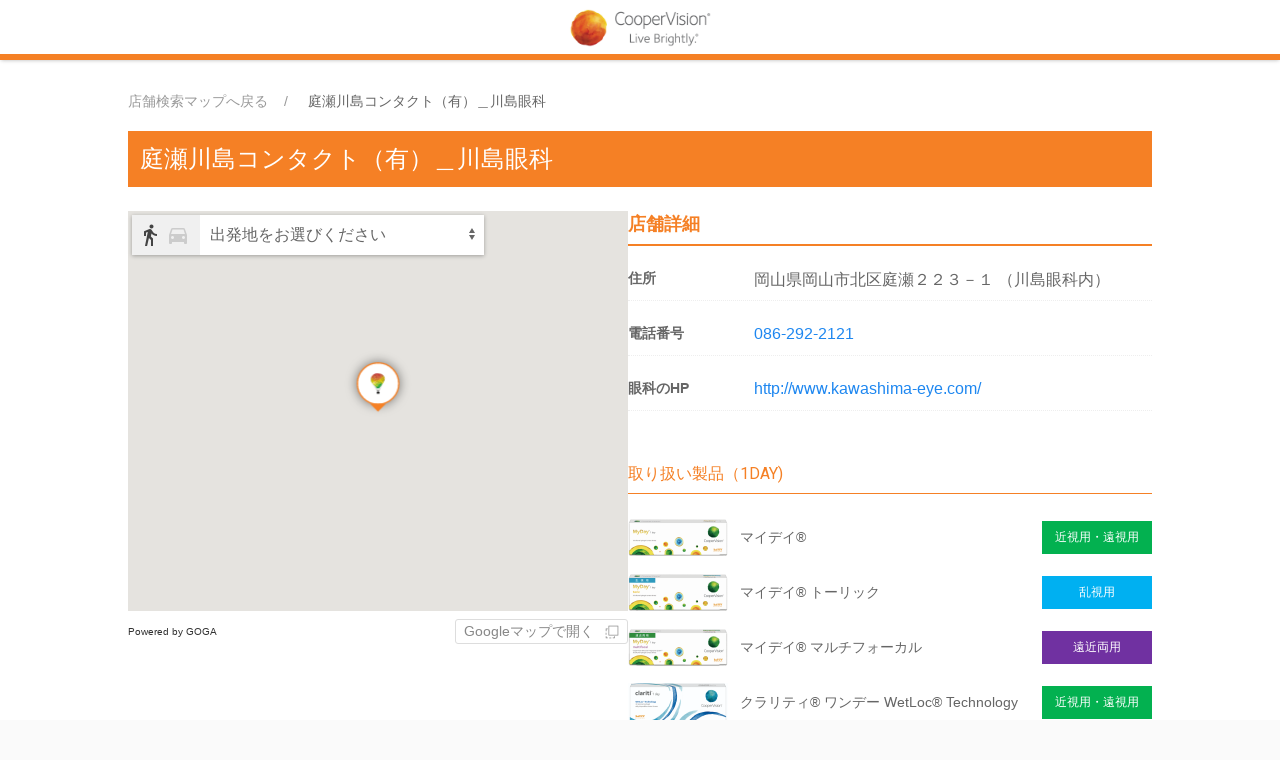

--- FILE ---
content_type: text/html; charset=utf-8
request_url: https://map.coopervision.jp/detail/600296/
body_size: 23950
content:
<!doctype html><html lang="ja" class="full" > <head><meta charset="utf-8"><meta http-equiv="X-UA-Compatible" content="IE=edge"><meta name="viewport" content="width=device-width, initial-scale=1.0, minimum-scale=1.0">  <link rel="icon" href="/static/images/org_coopervision/favicon.ico">
<meta name="description" content="クーパービジョンのコンタクトレンズのお取り扱い店舗をお探しいただけます。"> <title>庭瀬川島コンタクト（有）＿川島眼科 | 取扱い施設検索｜コンタクトレンズのクーパービジョン</title>  <link rel="canonical" href="https://map.coopervision.jp/detail/600296/"> <link href="https://fonts.googleapis.com/css?family=Roboto" rel="stylesheet"><link href="https://fonts.googleapis.com/icon?family=Material+Icons" rel="stylesheet"><link href="https://fonts.googleapis.com/icon?family=Material+Icons%7CMaterial+Icons+Outlined" rel="stylesheet"><link rel="stylesheet" href="https://fonts.googleapis.com/css2?family=Material+Symbols+Outlined:opsz,wght,FILL,GRAD@40,200..300,0..1,0"><link rel="stylesheet" href="https://cdn.jsdelivr.net/npm/@mdi/font@5.8.55/css/materialdesignicons.min.css"><link rel="preconnect" href="https://fonts.googleapis.com"><link rel="preconnect" href="https://fonts.gstatic.com" crossorigin><link href="https://fonts.googleapis.com/css2?family=Kumbh+Sans&family=Lato:ital,wght@0,400;1,700&display=swap" rel="stylesheet"> <link href="/static/bundle-563e1b5f3ae06f203ec4.css" rel="stylesheet" /> <style id="marker-colors">
      .marker.one.icon-base {
        background-color: #ffffff !important;
        border-color: #f58025!important;
      }
      .marker.one.icon-base::before {
        border-top-color: #f58025 !important;
      }
  </style><script>
    // サーバーからの値取得
    const storelocator = {"url": "map.coopervision.jp/detail/600296/", "self_path": "/detail/600296/", "full_path": "http://map.coopervision.jp/detail/600296/", "url_params": {}, "static_path": "/static/", "map_path": "/", "detail_path": "/detail/", "organization": "coopervision", "map": "prod", "colors": {"theme-color": "rgba(245, 128, 37, 1)", "text-color": "rgba(255, 255, 255, 1)", "theme-color-tp70": "rgba(245, 128, 37, 0.7)", "theme-color-tp30": "rgba(245, 128, 37, 0.3)", "theme-color-tp05": "rgba(245, 128, 37, 0.1)", "theme-color-dark5": "rgba(244.38, 120.15, 23.52, 1)", "theme-color-dark10": "rgba(242.67, 112.43, 11.13, 1)", "theme-color-light5": "rgba(245.62, 135.85, 50.48, 1)", "theme-color-light10": "rgba(246.24, 143.71, 63.96, 1)", "theme-color-light95": "rgba(255.0, 255.0, 255.0, 1)", "theme-color-light98": "rgba(255.0, 255.0, 255.0, 1)"}, "search_conditions": [{"id": "1", "name": "1DAY", "is_show": true, "image": {"url": null}, "conditions": [], "control": {"type": "button"}, "data": [{"id": "3", "name": "近視用・遠視用", "operation": "OR", "is_show": true, "image": {"url": null}, "control": {"type": "button"}, "data": [{"id": "myday-1day", "operation": "AND", "name": "マイデイ®", "image": {"url": null}, "control": {"type": "button"}, "is_show": true, "conditions": [{"key": "myday-1day", "comparison": "=", "value": "1"}], "extra_fields": {"product_url": "https://coopervision.jp/contact-lenses/myday/myday-1day", "order": "1", "icon": {"url": "https://storage.googleapis.com/storelocator-v3-static/images/coopervision/1e4f19cf-e240-478a-91fc-874d6da2ebaf.png"}}}, {"id": "clariti-1day-WL", "operation": "AND", "image": {"url": null}, "control": {"type": "button"}, "is_show": true, "conditions": [{"key": "clariti-1day-WL", "comparison": "=", "value": "1"}], "extra_fields": {"icon": {"key": "icon", "url": "https://storage.googleapis.com/storelocator-v3-static/images/coopervision/cbe04218-7667-4fc1-b7ac-dc49a3f85012.png"}, "order": "4", "product_url": "https://coopervision.jp/contact-lenses/clariti/clariti-1day"}, "name": "クラリティ® ワンデー WetLoc® Technology"}, {"id": "clariti-1day", "operation": "AND", "name": "クラリティ® ワンデー", "image": {"url": null}, "control": {"type": "button"}, "is_show": true, "conditions": [{"key": "clariti-1day", "comparison": "=", "value": "1"}], "extra_fields": {"product_url": "https://coopervision.jp/contact-lenses/clariti/clariti-1day-prev", "order": "5", "icon": {"url": "https://storage.googleapis.com/storelocator-v3-static/images/coopervision/c9eab1ea-203f-4126-90a2-5e63c3c69761.png"}}}, {"id": "proclear-1day", "operation": "AND", "name": "プロクリア® ワンデー", "image": {"url": null}, "control": {"type": "button"}, "is_show": true, "conditions": [{"key": "proclear-1day", "comparison": "=", "value": "1"}], "extra_fields": {"product_url": "https://coopervision.jp/contact-lenses/proclear/proclear-1day", "order": "6", "icon": {"url": "https://storage.googleapis.com/storelocator-v3-static/images/coopervision/25314757-b4c2-498b-9657-2b48b6ecf679.png"}}}, {"id": "aquair/1day", "operation": "AND", "name": "ワンデーアクエア®", "image": {"url": null}, "control": {"type": "button"}, "is_show": true, "conditions": [{"key": "aquair/1day", "comparison": "=", "value": "1"}], "extra_fields": {"product_url": "https://coopervision.jp/contact-lenses/aquair/1day", "order": "8", "icon": {"url": "https://storage.googleapis.com/storelocator-v3-static/images/coopervision/ebea3d47-17cb-4501-bbbc-258a3fd0f2ed.png"}}}, {"id": "aquair/1day-evolution", "operation": "AND", "name": "ワンデーアクエア® エボリューション", "image": {"url": null}, "control": {"type": "button"}, "is_show": true, "conditions": [{"key": "aquair/1day-evolution", "comparison": "=", "value": "1"}], "extra_fields": {"product_url": "https://coopervision.jp/contact-lenses/aquair/1day-evolution", "order": "9", "icon": {"url": "https://storage.googleapis.com/storelocator-v3-static/images/coopervision/0cf13350-048a-42d5-a249-f81b2f53f21c.png"}}}, {"id": "biomedics/1day-ev", "operation": "AND", "name": "ワンデーバイオメディックス® EV", "image": {"url": null}, "control": {"type": "button"}, "is_show": true, "conditions": [{"key": "biomedics/1day-ev", "comparison": "=", "value": "1"}], "extra_fields": {"product_url": "https://coopervision.jp/contact-lenses/biomedics/1day-ev", "order": "11", "icon": {"url": "https://storage.googleapis.com/storelocator-v3-static/images/coopervision/c4e6e9c1-4308-4471-914a-4245a9fd5af3.png"}}}]}, {"id": "4", "name": "乱視用", "operation": "OR", "is_show": true, "image": {"url": null}, "control": {"type": "button"}, "data": [{"id": "myday-toric", "operation": "AND", "name": "マイデイ® トーリック", "image": {"url": null}, "control": {"type": "button"}, "is_show": true, "conditions": [{"key": "myday-toric", "comparison": "=", "value": "1"}], "extra_fields": {"product_url": "https://coopervision.jp/contact-lenses/myday/myday-toric", "order": "2", "icon": {"url": "https://storage.googleapis.com/storelocator-v3-static/images/coopervision/b8a3f5e6-c4fa-4886-aac7-48c73ac5e4d1.png"}}}, {"id": "aquair/1day-toric", "operation": "AND", "name": "ワンデーアクエア® トーリック", "image": {"url": null}, "control": {"type": "button"}, "is_show": true, "conditions": [{"key": "aquair/1day-toric", "comparison": "=", "value": "1"}], "extra_fields": {"product_url": "https://coopervision.jp/contact-lenses/aquair/1day-toric", "order": "10", "icon": {"url": "https://storage.googleapis.com/storelocator-v3-static/images/coopervision/a1789552-cd0c-4834-a076-d32ded955e59.png"}}}, {"id": "biomedics/1day-toric", "operation": "AND", "name": "ワンデーバイオメディックス®  トーリック", "image": {"url": null}, "control": {"type": "button"}, "is_show": true, "conditions": [{"key": "biomedics/1day-toric", "comparison": "=", "value": "1"}], "extra_fields": {"product_url": "https://coopervision.jp/contact-lenses/biomedics/1day-toric", "order": "12", "icon": {"url": "https://storage.googleapis.com/storelocator-v3-static/images/coopervision/51a71bdc-8021-444d-add0-17196abdfaec.png"}}}]}, {"id": "5", "name": "遠近両用", "operation": "OR", "is_show": true, "image": {"url": null}, "control": {"type": "button"}, "data": [{"id": "myday-multifocal", "operation": "AND", "name": "マイデイ® マルチフォーカル", "image": {"url": null}, "control": {"type": "button"}, "is_show": true, "conditions": [{"key": "myday-multifocal", "comparison": "=", "value": "1"}], "extra_fields": {"product_url": "https://coopervision.jp/contact-lenses/myday/myday-multifocal", "order": "3", "icon": {"url": "https://storage.googleapis.com/storelocator-v3-static/images/coopervision/e753e97c-a948-4f8b-bfb9-6a64d34c4255.png"}}}, {"id": "proclear-1day-multifocal", "operation": "AND", "name": "プロクリア® ワンデーマルチフォーカル", "image": {"url": null}, "control": {"type": "button"}, "is_show": true, "conditions": [{"key": "proclear-1day-multifocal", "comparison": "=", "value": "1"}], "extra_fields": {"product_url": "https://coopervision.jp/contact-lenses/proclear/proclear-1day-multifocal", "order": "7", "icon": {"url": "https://storage.googleapis.com/storelocator-v3-static/images/coopervision/a116c367-b68b-49af-9441-1a061911a991.png"}}}]}], "extra_fields": {}}, {"id": "2", "name": "2WEEK", "is_show": true, "image": {"url": null}, "conditions": [], "control": {"type": "button"}, "data": [{"id": "6", "name": "近視用・遠視用", "operation": "OR", "is_show": true, "image": {"url": null}, "control": {"type": "button"}, "data": [{"id": "biofinity", "operation": "AND", "name": "バイオフィニティ®", "image": {"url": null}, "control": {"type": "button"}, "is_show": true, "conditions": [{"key": "biofinity", "comparison": "=", "value": "1"}], "extra_fields": {"product_url": "https://coopervision.jp/contact-lenses/biofinity", "order": "13", "icon": {"url": "https://storage.googleapis.com/storelocator-v3-static/images/coopervision/aab11f90-f812-42ac-b6a8-2a678b8fe5b2.png"}}}]}, {"id": "7", "name": "乱視用", "operation": "OR", "is_show": true, "image": {"url": null}, "control": {"type": "button"}, "data": [{"id": "biofinity-toric", "operation": "AND", "name": "バイオフィニティ® トーリック", "image": {"url": null}, "control": {"type": "button"}, "is_show": true, "conditions": [{"key": "biofinity-toric", "comparison": "=", "value": "1"}], "extra_fields": {"product_url": "https://coopervision.jp/contact-lenses/biofinity/biofinity-toric", "order": "14", "icon": {"url": "https://storage.googleapis.com/storelocator-v3-static/images/coopervision/5d9ee822-8619-4998-b622-6c899acf5bd4.png"}}}]}, {"id": "8", "name": "遠近両用", "operation": "OR", "is_show": true, "image": {"url": null}, "control": {"type": "button"}, "data": [{"id": "biofinity-multifocal", "operation": "AND", "name": "バイオフィニティ® マルチフォーカル", "image": {"url": null}, "control": {"type": "button"}, "is_show": true, "conditions": [{"key": "biofinity-multifocal", "comparison": "=", "value": "1"}], "extra_fields": {"product_url": "https://coopervision.jp/contact-lenses/biofinity/biofinity-active", "order": "15", "icon": {"url": "https://storage.googleapis.com/storelocator-v3-static/images/coopervision/72c170f1-baa6-4e98-a5d8-2b3bf876dc13.png"}}}]}, {"id": "10", "name": "デジタルライフサポートタイプ", "operation": "OR", "is_show": true, "image": {"url": null}, "control": {"type": "button"}, "data": [{"id": "biofinity-active", "operation": "AND", "name": "バイオフィニティアクティブ®", "image": {"url": null}, "control": {"type": "button"}, "is_show": true, "conditions": [{"key": "biofinity-active", "comparison": "=", "value": "1"}], "extra_fields": {"product_url": "https://coopervision.jp/contact-lenses/biofinity/biofinity-active", "order": "16", "icon": {"url": "https://storage.googleapis.com/storelocator-v3-static/images/coopervision/8c03bb7b-e3bc-41eb-8c76-9d141a6c5431.png"}}}]}], "extra_fields": {}}], "markers": [{"id": "base", "name": "ベースマーカー", "icon": {"url": "/static/images/icon/default.png"}, "fill_color": "#ffffff", "stroke_color": "#f58025", "is_base": true, "image": {"url": "https://storage.googleapis.com/storelocator-v3-static/images/coopervision/4c74bbdc-7dc0-43df-b577-4f3340681e6f.png"}, "extra_fields": {}, "image_only": false}], "api_key": "AIzaSyChpEM_7b6sv9sAhvwB0PhANPFAzfxVHpQ", "api_version": "quarterly", "initial_theme": "material", "iframe": null, "point_label": "店舗", "page_title": "庭瀬川島コンタクト（有）＿川島眼科 | 取扱い施設検索｜コンタクトレンズのクーパービジョン", "lang": "ja", "preffered_lang": "ja", "messages": {"search_place": "地名・駅名で探す", "failed_network_connect": "通信に失敗しました", "search_place_zero_result": "場所が見つかりませんでした", "points_found": "{points_count}件見つかりました", "points_found_over": "{points_count}件以上見つかりました", "details": "詳細", "loading": "読み込み中...", "open": "開く", "reset_filters": "絞り込みをリセット", "points_omitted": "{points_limit}件以上見つかったため、一部を省略しました", "points_not_found": "表示範囲に{point_label}が見つかりません", "open_by_google_maps": "Googleマップで開く", "back_to_map": "店舗検索マップへ戻る", "zoom_outed": "{point_label}を表示するにはズームしてください", "point": "店舗", "get_current_location_timeout": "現在地の取得がタイムアウトしました、「探す」から地名を入力して移動してください"}, "path": {"id": null, "config": null, "filters": null}, "query": {"id": null, "config": null, "filter_ids": null}, "list": null, "available_paths": [], "extra_fields": {}, "analytics": {"gtag": {"send_to": "G-CG4GBX7N95"}}, "now": "2026/01/18 07:12:05", "page": "detail", "selected_markers": [], "selected_conditions": [], "detail_point_id": 114402}

    


    // テーマカラーセット
    Object.keys(storelocator.colors).forEach(key => {
      const name = `--${key}`
      document.querySelector(":root").style.setProperty(name, storelocator.colors[key])
    })
  </script> <script type="application/ld+json">{"@context": "https://schema.org", "@type": "Store", "name": "庭瀬川島コンタクト（有）＿川島眼科", "image": "https://map.coopervision.jp/static/images/org_coopervision/ogp_image.png", "@id": "https://map.coopervision.jp/detail/600296/", "url": "https://map.coopervision.jp/detail/600296/", "telephone": "086-292-2121", "menu": "", "servesCuisine": "", "acceptsReservations": "false", "address": {"@type": "PostalAddress", "streetAddress": "岡山県岡山市北区庭瀬２２３－１ （川島眼科内）", "addressLocality": null, "addressCountry": "JP"}, "geo": {"@type": "GeoCoordinates", "latitude": 34.646936, "longitude": 133.851515}}</script>  <style>
  body > header {
    background-color: #fff;
    border-bottom: solid 6px rgba(245, 128, 37, 1);
    display: flex;
    justify-content: center;
    align-items: center;
    box-sizing: border-box;
  }

  header h1 {
    height: 38px;
    margin-bottom: 0;
  }
  header img {
    height: 38px;
    vertical-align: baseline;
  }

  body main#app {
    height: calc(100% - 60px - 30px);
  }


  footer {
    padding: 0.5rem 1rem;
  }

  footer p {
    margin: 0;
    font-size: .75rem;
    color: #636466;
  }
</style>
<!-- Google Tag Manager -->
<script>(function(w,d,s,l,i){w[l]=w[l]||[];w[l].push({'gtm.start':
new Date().getTime(),event:'gtm.js'});var f=d.getElementsByTagName(s)[0],
j=d.createElement(s),dl=l!='dataLayer'?'&l='+l:'';j.async=true;j.src=
'https://www.googletagmanager.com/gtm.js?id='+i+dl;f.parentNode.insertBefore(j,f);
})(window,document,'script','dataLayer','GTM-KN5XKW9N');</script>
<!-- End Google Tag Manager -->

<!-- Google tag (gtag.js) -->
<script async src="https://www.googletagmanager.com/gtag/js?id=G-CG4GBX7N95"></script>
<script>
  window.dataLayer = window.dataLayer || [];
  function gtag(){dataLayer.push(arguments);}
  gtag('js', new Date());
  gtag('config', 'G-CG4GBX7N95');
</script>
  </head> <body>  <!-- Google Tag Manager (noscript) -->
<noscript><iframe src="https://www.googletagmanager.com/ns.html?id=GTM-KN5XKW9N"
height="0" width="0" style="display:none;visibility:hidden"></iframe></noscript>
<!-- End Google Tag Manager (noscript) -->
<header>
  <h1 class="uk-text-center">
    <a rel="home" title="CooperVision Japan" href="https://coopervision.jp/">
      <img alt="CooperVision Japan Logo" src="/static/images/org_coopervision/logo.png" typeof="foaf:Image">
    </a>
  </h1>
</header>  <main id="app" class="detail">    <div id="app-container" class="detail-page"> <div id="contents-header"> <breadcrumb :point="{&#34;id&#34;: 114402, &#34;key&#34;: &#34;600296&#34;, &#34;geo_hash&#34;: &#34;wypjj&#34;, &#34;latitude&#34;: 34.646936, &#34;longitude&#34;: 133.851515, &#34;name&#34;: &#34;庭瀬川島コンタクト（有）＿川島眼科&#34;, &#34;address&#34;: &#34;岡山県岡山市北区庭瀬２２３－１ （川島眼科内）&#34;, &#34;extra_fields&#34;: {&#34;電話番号&#34;: &#34;086-292-2121&#34;, &#34;myday-1day&#34;: &#34;1&#34;, &#34;myday-toric&#34;: &#34;1&#34;, &#34;myday-multifocal&#34;: &#34;1&#34;, &#34;clariti-1day-WL&#34;: &#34;1&#34;, &#34;clariti-1day&#34;: &#34;1&#34;, &#34;proclear-1day&#34;: &#34;1&#34;, &#34;proclear-1day-multifocal&#34;: &#34;1&#34;, &#34;aquair/1day-evolution&#34;: &#34;0&#34;, &#34;aquair/1day-toric&#34;: &#34;0&#34;, &#34;biomedics/1day-ev&#34;: &#34;0&#34;, &#34;biomedics/1day-toric&#34;: &#34;0&#34;, &#34;aquair/1day&#34;: &#34;0&#34;, &#34;biofinity&#34;: &#34;1&#34;, &#34;biofinity-toric&#34;: &#34;1&#34;, &#34;biofinity-multifocal&#34;: &#34;1&#34;, &#34;biofinity-active&#34;: &#34;0&#34;, &#34;取扱施設のHP&#34;: null, &#34;眼科のHP&#34;: &#34;http://www.kawashima-eye.com/&#34;, &#34;予備2&#34;: null}, &#34;pub_start&#34;: null, &#34;pub_end&#34;: null, &#34;marker&#34;: {&#34;ja&#34;: {&#34;id&#34;: &#34;base&#34;, &#34;name&#34;: &#34;ベースマーカー&#34;, &#34;image&#34;: {&#34;url&#34;: &#34;https://storage.googleapis.com/storelocator-v3-static/images/coopervision/4c74bbdc-7dc0-43df-b577-4f3340681e6f.png&#34;}, &#34;image_only&#34;: false}}}"></breadcrumb> <h2 class="title"> <div class="icon-wrap">  </div> <span class="name">庭瀬川島コンタクト（有）＿川島眼科</span> </h2> </div> <div id="main-container"> <div id="detail-map"> <div class="map-wrapper"> <gmap :point="{&#34;id&#34;: 114402, &#34;key&#34;: &#34;600296&#34;, &#34;geo_hash&#34;: &#34;wypjj&#34;, &#34;latitude&#34;: 34.646936, &#34;longitude&#34;: 133.851515, &#34;name&#34;: &#34;庭瀬川島コンタクト（有）＿川島眼科&#34;, &#34;address&#34;: &#34;岡山県岡山市北区庭瀬２２３－１ （川島眼科内）&#34;, &#34;extra_fields&#34;: {&#34;電話番号&#34;: &#34;086-292-2121&#34;, &#34;myday-1day&#34;: &#34;1&#34;, &#34;myday-toric&#34;: &#34;1&#34;, &#34;myday-multifocal&#34;: &#34;1&#34;, &#34;clariti-1day-WL&#34;: &#34;1&#34;, &#34;clariti-1day&#34;: &#34;1&#34;, &#34;proclear-1day&#34;: &#34;1&#34;, &#34;proclear-1day-multifocal&#34;: &#34;1&#34;, &#34;aquair/1day-evolution&#34;: &#34;0&#34;, &#34;aquair/1day-toric&#34;: &#34;0&#34;, &#34;biomedics/1day-ev&#34;: &#34;0&#34;, &#34;biomedics/1day-toric&#34;: &#34;0&#34;, &#34;aquair/1day&#34;: &#34;0&#34;, &#34;biofinity&#34;: &#34;1&#34;, &#34;biofinity-toric&#34;: &#34;1&#34;, &#34;biofinity-multifocal&#34;: &#34;1&#34;, &#34;biofinity-active&#34;: &#34;0&#34;, &#34;取扱施設のHP&#34;: null, &#34;眼科のHP&#34;: &#34;http://www.kawashima-eye.com/&#34;, &#34;予備2&#34;: null}, &#34;pub_start&#34;: null, &#34;pub_end&#34;: null, &#34;marker&#34;: {&#34;ja&#34;: {&#34;id&#34;: &#34;base&#34;, &#34;name&#34;: &#34;ベースマーカー&#34;, &#34;image&#34;: {&#34;url&#34;: &#34;https://storage.googleapis.com/storelocator-v3-static/images/coopervision/4c74bbdc-7dc0-43df-b577-4f3340681e6f.png&#34;}, &#34;image_only&#34;: false}}}"></gmap> </div> <div class="uk-flex uk-flex-between uk-flex-middle"> <a class="sl-credit-one-line" copywrite href="https://www.goga.co.jp/services/storelocator/" target="_blank">Powered by GOGA</a> <a :href="googlemapsLink(`庭瀬川島コンタクト（有）＿川島眼科`, 34.646936, 133.851515)" class="googlemapslink" target="_blank"> <span>Googleマップで開く</span> <span uk-icon="icon: move; ratio: .7"></span> </a> </div> </div> <div id="detail-contents"> <section class="base-details"> <h3 class="group-title large"> 店舗詳細 </h3> <div class="detail-unit"> <p class="label">住所</p> <p class="value">岡山県岡山市北区庭瀬２２３－１ （川島眼科内）</p> </div>  <div class="detail-unit"> <p class="label">電話番号</p> <p class="value"> <a href="tel:086-292-2121">086-292-2121</a> </p> </div>    <div class="detail-unit"> <p class="label">眼科のHP</p> <p class="value"> <a target="_blank" rel="noopener noreferrer" href="http://www.kawashima-eye.com/"> http://www.kawashima-eye.com/ </a> </p> </div>  </section> <section> <div v-for="(conditions, key) in filterCondition({&#34;id&#34;: 114402, &#34;key&#34;: &#34;600296&#34;, &#34;geo_hash&#34;: &#34;wypjj&#34;, &#34;latitude&#34;: 34.646936, &#34;longitude&#34;: 133.851515, &#34;name&#34;: &#34;庭瀬川島コンタクト（有）＿川島眼科&#34;, &#34;address&#34;: &#34;岡山県岡山市北区庭瀬２２３－１ （川島眼科内）&#34;, &#34;extra_fields&#34;: {&#34;電話番号&#34;: &#34;086-292-2121&#34;, &#34;myday-1day&#34;: &#34;1&#34;, &#34;myday-toric&#34;: &#34;1&#34;, &#34;myday-multifocal&#34;: &#34;1&#34;, &#34;clariti-1day-WL&#34;: &#34;1&#34;, &#34;clariti-1day&#34;: &#34;1&#34;, &#34;proclear-1day&#34;: &#34;1&#34;, &#34;proclear-1day-multifocal&#34;: &#34;1&#34;, &#34;aquair/1day-evolution&#34;: &#34;0&#34;, &#34;aquair/1day-toric&#34;: &#34;0&#34;, &#34;biomedics/1day-ev&#34;: &#34;0&#34;, &#34;biomedics/1day-toric&#34;: &#34;0&#34;, &#34;aquair/1day&#34;: &#34;0&#34;, &#34;biofinity&#34;: &#34;1&#34;, &#34;biofinity-toric&#34;: &#34;1&#34;, &#34;biofinity-multifocal&#34;: &#34;1&#34;, &#34;biofinity-active&#34;: &#34;0&#34;, &#34;取扱施設のHP&#34;: null, &#34;眼科のHP&#34;: &#34;http://www.kawashima-eye.com/&#34;, &#34;予備2&#34;: null}, &#34;pub_start&#34;: null, &#34;pub_end&#34;: null, &#34;marker&#34;: {&#34;ja&#34;: {&#34;id&#34;: &#34;base&#34;, &#34;name&#34;: &#34;ベースマーカー&#34;, &#34;image&#34;: {&#34;url&#34;: &#34;https://storage.googleapis.com/storelocator-v3-static/images/coopervision/4c74bbdc-7dc0-43df-b577-4f3340681e6f.png&#34;}, &#34;image_only&#34;: false}}})"> <div v-if="conditions.length" class="product-group"> <h4 class="group-title" v-html="`取り扱い製品（${GROUP_NAMES[key]})`"></h4> <div v-for="c in conditions" class="filter-condition-unit"> <div class="condition-details"> <div class="condition-details__image"> <a class="condition-details__image-link" :href="c.extraFields?.product_url" target="_blank" rel="noopener noreferrer"> <img :src="c.extraFields?.icon?.url" :alt="c.name"> </a> </div> <div class="condition-details__name" v-html="c.name"> </div> <div class="condition-details__category"> <div class="condition-details__category-name" :style="{ backgroundColor: c.category.color }" v-text="c.category.name"> </div> </div> </div> </div> </div> </div> </section> </div> </div> <div id="sub-container"> <div id="back-button-container"> <a class="uk-button uk-button-default back-to-map" :href="mapUrl"> <span uk-icon="icon:arrow-left; ratio: 1"></span> <span>店舗検索マップへ戻る</span> </a> </div> </div> </div>    </main> <script>
  </script> <script src="https://maps.googleapis.com/maps/api/js?v=quarterly&libraries=geometry,places,visualization&key=AIzaSyChpEM_7b6sv9sAhvwB0PhANPFAzfxVHpQ&region=JP&language=ja"></script> <script src="/static/bundle-563e1b5f3ae06f203ec4.js" ></script>  <footer>
  <p>© 2023 CooperVision | Part of <a href="https://www.coopercos.com/">CooperCompanies</a></p>
</footer>  </body> </html> 

--- FILE ---
content_type: text/css; charset="utf-8"
request_url: https://map.coopervision.jp/static/1036.bundle-563e1b5f3ae06f203ec4.css
body_size: 277456
content:
#map_canvas{width:100%;height:100%}.current-location{border-radius:2px;box-shadow:rgba(0,0,0,.3) 0 1px 4px -1px;margin:0 10px 0 0;width:40px;height:40px;outline:0;background-color:#fff;padding:11px;box-sizing:border-box;cursor:pointer}.current-location .current-location-ready{display:block}.current-location .current-location-loading{display:none;fill:#2194f3}.current-location.loading .current-location-ready{display:none}.current-location.loading .current-location-loading{display:block;animation:rotate 1s linear infinite}@keyframes rotate{0%{transform:rotate(0deg)}100%{transform:rotate(360deg)}}.map-message{background-color:rgba(0,0,0,.6);color:#fff;padding:8px;line-height:1.2;box-sizing:border-box;text-align:center;position:absolute;display:none;top:50%;left:50%;margin-right:-50%;transform:translate(-50%, -50%);width:auto}#map-loading{position:absolute;max-width:20em;height:6em;bottom:calc(50% - 6em);margin:0 auto;background-color:rgba(0,0,0,.5);color:#fff;border-radius:1.5em;left:50%;margin-right:-50%;transform:translate(-50%, -50%);text-align:center;font-size:1rem}#map-loading span{margin:1em 3em}.sl-credit{position:absolute;display:block;bottom:30px;left:6px;margin:0;font-size:9px;background-color:rgba(255,255,255,.7);padding:2px 6px;color:#333;border:solid 1px #888}html{font-family:-apple-system,BlinkMacSystemFont,"Segoe UI",Roboto,"Helvetica Neue",Arial,"Noto Sans",sans-serif,"Apple Color Emoji","Segoe UI Emoji","Segoe UI Symbol","Noto Color Emoji";font-size:16px;font-weight:normal;line-height:1.5;-webkit-text-size-adjust:100%;background:#fff;color:#666}body{margin:0}a,.uk-link{color:#1e87f0;text-decoration:none;cursor:pointer}a:hover,.uk-link:hover,.uk-link-toggle:hover .uk-link{color:#0f6ecd;text-decoration:underline}abbr[title]{text-decoration:underline dotted;-webkit-text-decoration-style:dotted}b,strong{font-weight:bolder}:not(pre)>code,:not(pre)>kbd,:not(pre)>samp{font-family:Consolas,monaco,monospace;font-size:.875rem;color:#f0506e;white-space:nowrap;padding:2px 6px;background:#f8f8f8}em{color:#f0506e}ins{background:#ffd;color:#666;text-decoration:none}mark{background:#ffd;color:#666}q{font-style:italic}small{font-size:80%}sub,sup{font-size:75%;line-height:0;position:relative;vertical-align:baseline}sup{top:-0.5em}sub{bottom:-0.25em}audio,canvas,iframe,img,svg,video{vertical-align:middle}canvas,img,svg,video{max-width:100%;height:auto;box-sizing:border-box}img:not([src]){visibility:hidden;min-width:1px}iframe{border:0}p,ul,ol,dl,pre,address,fieldset,figure{margin:0 0 20px 0}*+p,*+ul,*+ol,*+dl,*+pre,*+address,*+fieldset,*+figure{margin-top:20px}h1,.uk-h1,h2,.uk-h2,h3,.uk-h3,h4,.uk-h4,h5,.uk-h5,h6,.uk-h6,.uk-heading-small,.uk-heading-medium,.uk-heading-large,.uk-heading-xlarge,.uk-heading-2xlarge{margin:0 0 20px 0;font-family:-apple-system,BlinkMacSystemFont,"Segoe UI",Roboto,"Helvetica Neue",Arial,"Noto Sans",sans-serif,"Apple Color Emoji","Segoe UI Emoji","Segoe UI Symbol","Noto Color Emoji";font-weight:normal;color:#333;text-transform:none}*+h1,*+.uk-h1,*+h2,*+.uk-h2,*+h3,*+.uk-h3,*+h4,*+.uk-h4,*+h5,*+.uk-h5,*+h6,*+.uk-h6,*+.uk-heading-small,*+.uk-heading-medium,*+.uk-heading-large,*+.uk-heading-xlarge,*+.uk-heading-2xlarge{margin-top:40px}h1,.uk-h1{font-size:2.23125rem;line-height:1.2}h2,.uk-h2{font-size:1.7rem;line-height:1.3}h3,.uk-h3{font-size:1.5rem;line-height:1.4}h4,.uk-h4{font-size:1.25rem;line-height:1.4}h5,.uk-h5{font-size:16px;line-height:1.4}h6,.uk-h6{font-size:.875rem;line-height:1.4}@media(min-width: 960px){h1,.uk-h1{font-size:2.625rem}h2,.uk-h2{font-size:2rem}}ul,ol{padding-left:30px}ul>li>ul,ul>li>ol,ol>li>ol,ol>li>ul{margin:0}dt{font-weight:bold}dd{margin-left:0}hr,.uk-hr{overflow:visible;text-align:inherit;margin:0 0 20px 0;border:0;border-top:1px solid #e5e5e5}*+hr,*+.uk-hr{margin-top:20px}address{font-style:normal}blockquote{margin:0 0 20px 0;font-size:1.25rem;line-height:1.5;font-style:italic;color:#333}*+blockquote{margin-top:20px}blockquote p:last-of-type{margin-bottom:0}blockquote footer{margin-top:10px;font-size:.875rem;line-height:1.5;color:#666}blockquote footer::before{content:"— "}pre{font:.875rem / 1.5 Consolas,monaco,monospace;color:#666;-moz-tab-size:4;tab-size:4;overflow:auto;padding:10px;border:1px solid #e5e5e5;border-radius:3px;background:#fff}pre code{font-family:Consolas,monaco,monospace}:focus{outline:none}:focus-visible{outline:2px dotted #333}::selection{background:#39f;color:#fff;text-shadow:none}details,main{display:block}summary{display:list-item}template{display:none}:root{--uk-breakpoint-s: 640px;--uk-breakpoint-m: 960px;--uk-breakpoint-l: 1200px;--uk-breakpoint-xl: 1600px}a.uk-link-muted,.uk-link-muted a,.uk-link-toggle .uk-link-muted{color:#999}a.uk-link-muted:hover,.uk-link-muted a:hover,.uk-link-toggle:hover .uk-link-muted{color:#666}a.uk-link-text,.uk-link-text a,.uk-link-toggle .uk-link-text{color:inherit}a.uk-link-text:hover,.uk-link-text a:hover,.uk-link-toggle:hover .uk-link-text{color:#999}a.uk-link-heading,.uk-link-heading a,.uk-link-toggle .uk-link-heading{color:inherit}a.uk-link-heading:hover,.uk-link-heading a:hover,.uk-link-toggle:hover .uk-link-heading{color:var(--theme-color);text-decoration:none}a.uk-link-reset,.uk-link-reset a{color:inherit !important;text-decoration:none !important}.uk-link-toggle{color:inherit !important;text-decoration:none !important}.uk-heading-small{font-size:2.6rem;line-height:1.2}.uk-heading-medium{font-size:2.8875rem;line-height:1.1}.uk-heading-large{font-size:3.4rem;line-height:1.1}.uk-heading-xlarge{font-size:4rem;line-height:1}.uk-heading-2xlarge{font-size:6rem;line-height:1}@media(min-width: 960px){.uk-heading-small{font-size:3.25rem}.uk-heading-medium{font-size:3.5rem}.uk-heading-large{font-size:4rem}.uk-heading-xlarge{font-size:6rem}.uk-heading-2xlarge{font-size:8rem}}@media(min-width: 1200px){.uk-heading-medium{font-size:4rem}.uk-heading-large{font-size:6rem}.uk-heading-xlarge{font-size:8rem}.uk-heading-2xlarge{font-size:11rem}}.uk-heading-divider{padding-bottom:calc(5px + 0.1em);border-bottom:calc(0.2px + 0.05em) solid #e5e5e5}.uk-heading-bullet{position:relative}.uk-heading-bullet::before{content:"";display:inline-block;position:relative;top:calc(-0.1 * 1em);vertical-align:middle;height:calc(4px + 0.7em);margin-right:calc(5px + 0.2em);border-left:calc(5px + 0.1em) solid #e5e5e5}.uk-heading-line{overflow:hidden}.uk-heading-line>*{display:inline-block;position:relative}.uk-heading-line>::before,.uk-heading-line>::after{content:"";position:absolute;top:calc(50% - (calc(0.2px + 0.05em) / 2));width:2000px;border-bottom:calc(0.2px + 0.05em) solid #e5e5e5}.uk-heading-line>::before{right:100%;margin-right:calc(5px + 0.3em)}.uk-heading-line>::after{left:100%;margin-left:calc(5px + 0.3em)}[class*=uk-divider]{border:none;margin-bottom:20px}*+[class*=uk-divider]{margin-top:20px}.uk-divider-icon{position:relative;height:20px;background-image:url("data:image/svg+xml;charset=UTF-8,%3Csvg%20width%3D%2220%22%20height%3D%2220%22%20viewBox%3D%220%200%2020%2020%22%20xmlns%3D%22http%3A%2F%2Fwww.w3.org%2F2000%2Fsvg%22%3E%0A%20%20%20%20%3Ccircle%20fill%3D%22none%22%20stroke%3D%22%23e5e5e5%22%20stroke-width%3D%222%22%20cx%3D%2210%22%20cy%3D%2210%22%20r%3D%227%22%20%2F%3E%0A%3C%2Fsvg%3E%0A");background-repeat:no-repeat;background-position:50% 50%}.uk-divider-icon::before,.uk-divider-icon::after{content:"";position:absolute;top:50%;max-width:calc(50% - (50px / 2));border-bottom:1px solid #e5e5e5}.uk-divider-icon::before{right:calc(50% + (50px / 2));width:100%}.uk-divider-icon::after{left:calc(50% + (50px / 2));width:100%}.uk-divider-small{line-height:0}.uk-divider-small::after{content:"";display:inline-block;width:100px;max-width:100%;border-top:1px solid #e5e5e5;vertical-align:top}.uk-divider-vertical{width:max-content;height:100px;margin-left:auto;margin-right:auto;border-left:1px solid #e5e5e5}.uk-list{padding:0;list-style:none}.uk-list>*{break-inside:avoid-column}.uk-list>*>:last-child{margin-bottom:0}.uk-list>:nth-child(n+2),.uk-list>*>ul{margin-top:10px}.uk-list-disc>*,.uk-list-circle>*,.uk-list-square>*,.uk-list-decimal>*,.uk-list-hyphen>*{padding-left:30px}.uk-list-decimal{counter-reset:decimal}.uk-list-decimal>*{counter-increment:decimal}.uk-list-disc>::before,.uk-list-circle>::before,.uk-list-square>::before,.uk-list-decimal>::before,.uk-list-hyphen>::before{content:"";position:relative;left:-30px;width:30px;height:1.5em;margin-bottom:-1.5em;display:list-item;list-style-position:inside;text-align:right}.uk-list-disc>::before{list-style-type:disc}.uk-list-circle>::before{list-style-type:circle}.uk-list-square>::before{list-style-type:square}.uk-list-decimal>::before{content:counter(decimal, decimal) " . "}.uk-list-hyphen>::before{content:"–  "}.uk-list-muted>::before{color:#999 !important}.uk-list-emphasis>::before{color:#333 !important}.uk-list-primary>::before{color:var(--theme-color) !important}.uk-list-secondary>::before{color:#222 !important}.uk-list-bullet>*{padding-left:30px}.uk-list-bullet>::before{content:"";display:list-item;position:relative;left:-30px;width:30px;height:1.5em;margin-bottom:-1.5em;background-image:url("data:image/svg+xml;charset=UTF-8,%3Csvg%20width%3D%226%22%20height%3D%226%22%20viewBox%3D%220%200%206%206%22%20xmlns%3D%22http%3A%2F%2Fwww.w3.org%2F2000%2Fsvg%22%3E%0A%20%20%20%20%3Ccircle%20fill%3D%22%23666%22%20cx%3D%223%22%20cy%3D%223%22%20r%3D%223%22%20%2F%3E%0A%3C%2Fsvg%3E");background-repeat:no-repeat;background-position:50% 50%}.uk-list-divider>:nth-child(n+2){margin-top:10px;padding-top:10px;border-top:1px solid #e5e5e5}.uk-list-striped>*{padding:10px 10px}.uk-list-striped>*:nth-of-type(odd){border-top:1px solid #e5e5e5;border-bottom:1px solid #e5e5e5}.uk-list-striped>:nth-of-type(odd){background:#f8f8f8}.uk-list-striped>:nth-child(n+2){margin-top:0}.uk-list-large>:nth-child(n+2),.uk-list-large>*>ul{margin-top:20px}.uk-list-collapse>:nth-child(n+2),.uk-list-collapse>*>ul{margin-top:0}.uk-list-large.uk-list-divider>:nth-child(n+2){margin-top:20px;padding-top:20px}.uk-list-collapse.uk-list-divider>:nth-child(n+2){margin-top:0;padding-top:0}.uk-list-large.uk-list-striped>*{padding:20px 10px}.uk-list-collapse.uk-list-striped>*{padding-top:0;padding-bottom:0}.uk-list-large.uk-list-striped>:nth-child(n+2),.uk-list-collapse.uk-list-striped>:nth-child(n+2){margin-top:0}.uk-description-list>dt{color:#333;font-size:.875rem;font-weight:normal;text-transform:uppercase}.uk-description-list>dt:nth-child(n+2){margin-top:20px}.uk-description-list-divider>dt:nth-child(n+2){margin-top:20px;padding-top:20px;border-top:1px solid #e5e5e5}.uk-table{border-collapse:collapse;border-spacing:0;width:100%;margin-bottom:20px}*+.uk-table{margin-top:20px}.uk-table th{padding:16px 12px;text-align:left;vertical-align:bottom;font-size:.875rem;font-weight:normal;color:#999;text-transform:uppercase}.uk-table td{padding:16px 12px;vertical-align:top}.uk-table td>:last-child{margin-bottom:0}.uk-table tfoot{font-size:.875rem}.uk-table caption{font-size:.875rem;text-align:left;color:#999}.uk-table-middle,.uk-table-middle td{vertical-align:middle !important}.uk-table-divider>tr:not(:first-child),.uk-table-divider>:not(:first-child)>tr,.uk-table-divider>:first-child>tr:not(:first-child){border-top:1px solid #e5e5e5}.uk-table-striped>tr:nth-of-type(odd),.uk-table-striped tbody tr:nth-of-type(odd){background:#f8f8f8;border-top:1px solid #e5e5e5;border-bottom:1px solid #e5e5e5}.uk-table-hover>tr:hover,.uk-table-hover tbody tr:hover{background:#ffd}.uk-table>tr.uk-active,.uk-table tbody tr.uk-active{background:#ffd}.uk-table-small th,.uk-table-small td{padding:10px 12px}.uk-table-large th,.uk-table-large td{padding:22px 12px}.uk-table-justify th:first-child,.uk-table-justify td:first-child{padding-left:0}.uk-table-justify th:last-child,.uk-table-justify td:last-child{padding-right:0}.uk-table-shrink{width:1px}.uk-table-expand{min-width:150px}.uk-table-link{padding:0 !important}.uk-table-link>a{display:block;padding:16px 12px}.uk-table-small .uk-table-link>a{padding:10px 12px}@media(max-width: 959px){.uk-table-responsive,.uk-table-responsive tbody,.uk-table-responsive th,.uk-table-responsive td,.uk-table-responsive tr{display:block}.uk-table-responsive thead{display:none}.uk-table-responsive th,.uk-table-responsive td{width:auto !important;max-width:none !important;min-width:0 !important;overflow:visible !important;white-space:normal !important}.uk-table-responsive th:not(:first-child):not(.uk-table-link),.uk-table-responsive td:not(:first-child):not(.uk-table-link),.uk-table-responsive .uk-table-link:not(:first-child)>a{padding-top:5px !important}.uk-table-responsive th:not(:last-child):not(.uk-table-link),.uk-table-responsive td:not(:last-child):not(.uk-table-link),.uk-table-responsive .uk-table-link:not(:last-child)>a{padding-bottom:5px !important}.uk-table-justify.uk-table-responsive th,.uk-table-justify.uk-table-responsive td{padding-left:0;padding-right:0}}.uk-table tbody tr{transition:background-color .1s linear}.uk-table-striped>tr:nth-of-type(even):last-child,.uk-table-striped tbody tr:nth-of-type(even):last-child{border-bottom:1px solid #e5e5e5}.uk-icon{margin:0;border:none;border-radius:0;overflow:visible;font:inherit;color:inherit;text-transform:none;padding:0;background-color:rgba(0,0,0,0);display:inline-block;fill:currentcolor;line-height:0}button.uk-icon:not(:disabled){cursor:pointer}.uk-icon::-moz-focus-inner{border:0;padding:0}.uk-icon:not(.uk-preserve) [fill*="#"]:not(.uk-preserve){fill:currentcolor}.uk-icon:not(.uk-preserve) [stroke*="#"]:not(.uk-preserve){stroke:currentcolor}.uk-icon>*{transform:translate(0, 0)}.uk-icon-image{width:20px;height:20px;background-position:50% 50%;background-repeat:no-repeat;background-size:contain;vertical-align:middle;object-fit:scale-down;max-width:none}.uk-icon-link{color:#999;text-decoration:none !important}.uk-icon-link:hover{color:#666}.uk-icon-link:active,.uk-active>.uk-icon-link{color:#595959}.uk-icon-button{box-sizing:border-box;width:36px;height:36px;border-radius:500px;background:#f8f8f8;color:#999;vertical-align:middle;display:inline-flex;justify-content:center;align-items:center;transition:.1s ease-in-out;transition-property:color,background-color}.uk-icon-button:hover{background-color:#ebebeb;color:#666}.uk-icon-button:active,.uk-active>.uk-icon-button{background-color:#dfdfdf;color:#666}.uk-range{-webkit-appearance:none;box-sizing:border-box;margin:0;vertical-align:middle;max-width:100%;width:100%;background:rgba(0,0,0,0)}.uk-range:focus{outline:none}.uk-range::-moz-focus-outer{border:none}.uk-range:not(:disabled)::-webkit-slider-thumb{cursor:pointer}.uk-range:not(:disabled)::-moz-range-thumb{cursor:pointer}.uk-range::-webkit-slider-runnable-track{height:3px;background:#ebebeb;border-radius:500px}.uk-range:focus::-webkit-slider-runnable-track,.uk-range:active::-webkit-slider-runnable-track{background:#dfdfdf}.uk-range::-moz-range-track{height:3px;background:#ebebeb;border-radius:500px}.uk-range:focus::-moz-range-track{background:#dfdfdf}.uk-range::-webkit-slider-thumb{-webkit-appearance:none;margin-top:-7px;height:15px;width:15px;border-radius:500px;background:#fff;border:1px solid #ccc}.uk-range::-moz-range-thumb{border:none;height:15px;width:15px;margin-top:-7px;border-radius:500px;background:#fff;border:1px solid #ccc}.uk-input,.uk-select,.uk-textarea,.uk-radio,.uk-checkbox{box-sizing:border-box;margin:0;border-radius:0;font:inherit}.uk-input{overflow:visible}.uk-select{text-transform:none}.uk-select optgroup{font:inherit;font-weight:bold}.uk-textarea{overflow:auto}.uk-input[type=search]::-webkit-search-cancel-button,.uk-input[type=search]::-webkit-search-decoration{-webkit-appearance:none}.uk-input[type=number]::-webkit-inner-spin-button,.uk-input[type=number]::-webkit-outer-spin-button{height:auto}.uk-input::-moz-placeholder,.uk-textarea::-moz-placeholder{opacity:1}.uk-radio:not(:disabled),.uk-checkbox:not(:disabled){cursor:pointer}.uk-fieldset{border:none;margin:0;padding:0}.uk-input,.uk-textarea{-webkit-appearance:none}.uk-input,.uk-select,.uk-textarea{max-width:100%;width:100%;border:0 none;padding:0 10px;background:#fff;color:#666;border:1px solid #e5e5e5;transition:.2s ease-in-out;transition-property:color,background-color,border}.uk-input,.uk-select:not([multiple]):not([size]){height:40px;vertical-align:middle;display:inline-block}.uk-input:not(input),.uk-select:not(select){line-height:38px}.uk-select[multiple],.uk-select[size],.uk-textarea{padding-top:6px;padding-bottom:6px;vertical-align:top}.uk-select[multiple],.uk-select[size]{resize:vertical}.uk-input:focus,.uk-select:focus,.uk-textarea:focus{outline:none;background-color:#fff;color:#666;border-color:var(--theme-color)}.uk-input:disabled,.uk-select:disabled,.uk-textarea:disabled{background-color:#f8f8f8;color:#999;border-color:#e5e5e5}.uk-input::placeholder{color:#999}.uk-textarea::placeholder{color:#999}.uk-form-small{font-size:.875rem}.uk-form-small:not(textarea):not([multiple]):not([size]){height:30px;padding-left:8px;padding-right:8px}textarea.uk-form-small,[multiple].uk-form-small,[size].uk-form-small{padding:5px 8px}.uk-form-small:not(select):not(input):not(textarea){line-height:28px}.uk-form-large{font-size:1.25rem}.uk-form-large:not(textarea):not([multiple]):not([size]){height:55px;padding-left:12px;padding-right:12px}textarea.uk-form-large,[multiple].uk-form-large,[size].uk-form-large{padding:7px 12px}.uk-form-large:not(select):not(input):not(textarea){line-height:53px}.uk-form-danger,.uk-form-danger:focus{color:#f0506e;border-color:#f0506e}.uk-form-success,.uk-form-success:focus{color:#32d296;border-color:#32d296}.uk-form-blank{background:none;border-color:rgba(0,0,0,0)}.uk-form-blank:focus{border-color:#e5e5e5;border-style:solid}input.uk-form-width-xsmall{width:50px}select.uk-form-width-xsmall{width:75px}.uk-form-width-small{width:130px}.uk-form-width-medium{width:200px}.uk-form-width-large{width:500px}.uk-select:not([multiple]):not([size]){-webkit-appearance:none;-moz-appearance:none;padding-right:20px;background-image:url("data:image/svg+xml;charset=UTF-8,%3Csvg%20width%3D%2224%22%20height%3D%2216%22%20viewBox%3D%220%200%2024%2016%22%20xmlns%3D%22http%3A%2F%2Fwww.w3.org%2F2000%2Fsvg%22%3E%0A%20%20%20%20%3Cpolygon%20fill%3D%22%23666%22%20points%3D%2212%201%209%206%2015%206%22%20%2F%3E%0A%20%20%20%20%3Cpolygon%20fill%3D%22%23666%22%20points%3D%2212%2013%209%208%2015%208%22%20%2F%3E%0A%3C%2Fsvg%3E%0A");background-repeat:no-repeat;background-position:100% 50%}.uk-select:not([multiple]):not([size]) option{color:#666}.uk-select:not([multiple]):not([size]):disabled{background-image:url("data:image/svg+xml;charset=UTF-8,%3Csvg%20width%3D%2224%22%20height%3D%2216%22%20viewBox%3D%220%200%2024%2016%22%20xmlns%3D%22http%3A%2F%2Fwww.w3.org%2F2000%2Fsvg%22%3E%0A%20%20%20%20%3Cpolygon%20fill%3D%22%23999%22%20points%3D%2212%201%209%206%2015%206%22%20%2F%3E%0A%20%20%20%20%3Cpolygon%20fill%3D%22%23999%22%20points%3D%2212%2013%209%208%2015%208%22%20%2F%3E%0A%3C%2Fsvg%3E%0A")}.uk-input[list]{padding-right:20px;background-repeat:no-repeat;background-position:100% 50%}.uk-input[list]:hover,.uk-input[list]:focus{background-image:url("data:image/svg+xml;charset=UTF-8,%3Csvg%20width%3D%2224%22%20height%3D%2216%22%20viewBox%3D%220%200%2024%2016%22%20xmlns%3D%22http%3A%2F%2Fwww.w3.org%2F2000%2Fsvg%22%3E%0A%20%20%20%20%3Cpolygon%20fill%3D%22%23666%22%20points%3D%2212%2012%208%206%2016%206%22%20%2F%3E%0A%3C%2Fsvg%3E%0A")}.uk-input[list]::-webkit-calendar-picker-indicator{display:none !important}.uk-radio,.uk-checkbox{display:inline-block;height:16px;width:16px;overflow:hidden;margin-top:-4px;vertical-align:middle;-webkit-appearance:none;-moz-appearance:none;background-color:rgba(0,0,0,0);background-repeat:no-repeat;background-position:50% 50%;border:1px solid #ccc;transition:.2s ease-in-out;transition-property:background-color,border}.uk-radio{border-radius:50%}.uk-radio:focus,.uk-checkbox:focus{background-color:rgba(0,0,0,0);outline:none;border-color:var(--theme-color)}.uk-radio:checked,.uk-checkbox:checked,.uk-checkbox:indeterminate{background-color:var(--theme-color);border-color:rgba(0,0,0,0)}.uk-radio:checked:focus,.uk-checkbox:checked:focus,.uk-checkbox:indeterminate:focus{background-color:var(--theme-color-dark10)}.uk-radio:checked{background-image:url("data:image/svg+xml;charset=UTF-8,%3Csvg%20width%3D%2216%22%20height%3D%2216%22%20viewBox%3D%220%200%2016%2016%22%20xmlns%3D%22http%3A%2F%2Fwww.w3.org%2F2000%2Fsvg%22%3E%0A%20%20%20%20%3Ccircle%20fill%3D%22%23fff%22%20cx%3D%228%22%20cy%3D%228%22%20r%3D%222%22%20%2F%3E%0A%3C%2Fsvg%3E")}.uk-checkbox:checked{background-image:url("data:image/svg+xml;charset=UTF-8,%3Csvg%20width%3D%2214%22%20height%3D%2211%22%20viewBox%3D%220%200%2014%2011%22%20xmlns%3D%22http%3A%2F%2Fwww.w3.org%2F2000%2Fsvg%22%3E%0A%20%20%20%20%3Cpolygon%20fill%3D%22%23fff%22%20points%3D%2212%201%205%207.5%202%205%201%205.5%205%2010%2013%201.5%22%20%2F%3E%0A%3C%2Fsvg%3E%0A")}.uk-checkbox:indeterminate{background-image:url("data:image/svg+xml;charset=UTF-8,%3Csvg%20width%3D%2216%22%20height%3D%2216%22%20viewBox%3D%220%200%2016%2016%22%20xmlns%3D%22http%3A%2F%2Fwww.w3.org%2F2000%2Fsvg%22%3E%0A%20%20%20%20%3Crect%20fill%3D%22%23fff%22%20x%3D%223%22%20y%3D%228%22%20width%3D%2210%22%20height%3D%221%22%20%2F%3E%0A%3C%2Fsvg%3E")}.uk-radio:disabled,.uk-checkbox:disabled{background-color:#f8f8f8;border-color:#e5e5e5}.uk-radio:disabled:checked{background-image:url("data:image/svg+xml;charset=UTF-8,%3Csvg%20width%3D%2216%22%20height%3D%2216%22%20viewBox%3D%220%200%2016%2016%22%20xmlns%3D%22http%3A%2F%2Fwww.w3.org%2F2000%2Fsvg%22%3E%0A%20%20%20%20%3Ccircle%20fill%3D%22%23999%22%20cx%3D%228%22%20cy%3D%228%22%20r%3D%222%22%20%2F%3E%0A%3C%2Fsvg%3E")}.uk-checkbox:disabled:checked{background-image:url("data:image/svg+xml;charset=UTF-8,%3Csvg%20width%3D%2214%22%20height%3D%2211%22%20viewBox%3D%220%200%2014%2011%22%20xmlns%3D%22http%3A%2F%2Fwww.w3.org%2F2000%2Fsvg%22%3E%0A%20%20%20%20%3Cpolygon%20fill%3D%22%23999%22%20points%3D%2212%201%205%207.5%202%205%201%205.5%205%2010%2013%201.5%22%20%2F%3E%0A%3C%2Fsvg%3E%0A")}.uk-checkbox:disabled:indeterminate{background-image:url("data:image/svg+xml;charset=UTF-8,%3Csvg%20width%3D%2216%22%20height%3D%2216%22%20viewBox%3D%220%200%2016%2016%22%20xmlns%3D%22http%3A%2F%2Fwww.w3.org%2F2000%2Fsvg%22%3E%0A%20%20%20%20%3Crect%20fill%3D%22%23999%22%20x%3D%223%22%20y%3D%228%22%20width%3D%2210%22%20height%3D%221%22%20%2F%3E%0A%3C%2Fsvg%3E")}.uk-legend{width:100%;color:inherit;padding:0;font-size:1.5rem;line-height:1.4}.uk-form-custom{display:inline-block;position:relative;max-width:100%;vertical-align:middle}.uk-form-custom select,.uk-form-custom input[type=file]{position:absolute;top:0;z-index:1;width:100%;height:100%;left:0;-webkit-appearance:none;opacity:0;cursor:pointer}.uk-form-custom input[type=file]{font-size:500px;overflow:hidden}.uk-form-label{color:#333;font-size:.875rem}.uk-form-stacked .uk-form-label{display:block;margin-bottom:5px}@media(max-width: 959px){.uk-form-horizontal .uk-form-label{display:block;margin-bottom:5px}}@media(min-width: 960px){.uk-form-horizontal .uk-form-label{width:200px;margin-top:7px;float:left}.uk-form-horizontal .uk-form-controls{margin-left:215px}.uk-form-horizontal .uk-form-controls-text{padding-top:7px}}.uk-form-icon{position:absolute;top:0;bottom:0;left:0;width:40px;display:inline-flex;justify-content:center;align-items:center;color:#999}.uk-form-icon:hover{color:#666}.uk-form-icon:not(a):not(button):not(input){pointer-events:none}.uk-form-icon:not(.uk-form-icon-flip)~.uk-input{padding-left:40px !important}.uk-form-icon-flip{right:0;left:auto}.uk-form-icon-flip~.uk-input{padding-right:40px !important}.uk-button,.uk-button-page{margin:0;border:none;overflow:visible;font:inherit;color:inherit;text-transform:none;-webkit-appearance:none;border-radius:0;display:inline-block;box-sizing:border-box;padding:0 30px;vertical-align:middle;font-size:.875rem;line-height:38px;text-align:center;text-decoration:none;text-transform:uppercase;transition:.1s ease-in-out;transition-property:color,background-color,border-color}.uk-button:not(:disabled),.uk-button-page:not(:disabled){cursor:pointer}.uk-button::-moz-focus-inner,.uk-button-page::-moz-focus-inner{border:0;padding:0}.uk-button:hover,.uk-button-page:hover{text-decoration:none}.uk-button-default,.uk-button-normal{background-color:rgba(0,0,0,0);color:#333;border:1px solid #e5e5e5}.uk-button-default:hover,.uk-button-normal:hover{background-color:rgba(0,0,0,0);color:#333;border-color:#b2b2b2}.uk-button-default:active,.uk-button-normal:active,.uk-button-default.uk-active,.uk-active.uk-button-normal{background-color:rgba(0,0,0,0);color:#333;border-color:#999}.uk-button-primary{background-color:var(--theme-color);color:#fff;border:1px solid rgba(0,0,0,0)}.uk-button-primary:hover{background-color:var(--theme-color-dark5);color:#fff}.uk-button-primary:active,.uk-button-primary.uk-active{background-color:var(--theme-color-dark10);color:#fff}.uk-button-secondary{background-color:#222;color:#fff;border:1px solid rgba(0,0,0,0)}.uk-button-secondary:hover{background-color:#151515;color:#fff}.uk-button-secondary:active,.uk-button-secondary.uk-active{background-color:#090909;color:#fff}.uk-button-danger{background-color:#f0506e;color:#fff;border:1px solid rgba(0,0,0,0)}.uk-button-danger:hover{background-color:#ee395b;color:#fff}.uk-button-danger:active,.uk-button-danger.uk-active{background-color:#ec2147;color:#fff}.uk-button-default:disabled,.uk-button-normal:disabled,.uk-button-primary:disabled,.uk-button-secondary:disabled,.uk-button-danger:disabled{background-color:rgba(0,0,0,0);color:#999;border-color:#e5e5e5}.uk-button-small{padding:0 15px;line-height:28px;font-size:.875rem}.uk-button-large{padding:0 40px;line-height:53px;font-size:.875rem}.uk-button-text,.uk-button-text-primary{padding:0;line-height:1.5;background:none;color:#333;position:relative}.uk-button-text::before,.uk-button-text-primary::before{content:"";position:absolute;bottom:0;left:0;right:100%;border-bottom:1px solid currentColor;transition:right .3s ease-out}.uk-button-text:hover,.uk-button-text-primary:hover{color:#333}.uk-button-text:hover::before,.uk-button-text-primary:hover::before{right:0}.uk-button-text:disabled,.uk-button-text-primary:disabled{color:#999}.uk-button-text:disabled::before,.uk-button-text-primary:disabled::before{display:none}.uk-button-link{padding:0;line-height:1.5;background:none;color:#333}.uk-button-link:hover{color:#999;text-decoration:none}.uk-button-link:disabled{color:#999;text-decoration:none}.uk-button-group{display:inline-flex;vertical-align:middle;position:relative}.uk-button-group>.uk-button:nth-child(n+2),.uk-button-group>.uk-button-page:nth-child(n+2),.uk-button-group>div:nth-child(n+2) .uk-button,.uk-button-group>div:nth-child(n+2) .uk-button-page{margin-left:-1px}.uk-button-group .uk-button:hover,.uk-button-group .uk-button-page:hover,.uk-button-group .uk-button:focus,.uk-button-group .uk-button-page:focus,.uk-button-group .uk-button:active,.uk-button-group .uk-button-page:active,.uk-button-group .uk-button.uk-active,.uk-button-group .uk-active.uk-button-page{position:relative;z-index:1}.uk-progress{vertical-align:baseline;display:block;width:100%;border:0;background-color:#f8f8f8;margin-bottom:20px;height:15px;border-radius:500px;overflow:hidden}*+.uk-progress{margin-top:20px}.uk-progress::-webkit-progress-bar{background-color:rgba(0,0,0,0)}.uk-progress::-webkit-progress-value{background-color:var(--theme-color);transition:width .6s ease}.uk-progress::-moz-progress-bar{background-color:var(--theme-color);transition:width .6s ease}.uk-section{display:flow-root;box-sizing:border-box;padding-top:40px;padding-bottom:40px}@media(min-width: 960px){.uk-section{padding-top:70px;padding-bottom:70px}}.uk-section>:last-child{margin-bottom:0}.uk-section-xsmall{padding-top:20px;padding-bottom:20px}.uk-section-small{padding-top:40px;padding-bottom:40px}.uk-section-large{padding-top:70px;padding-bottom:70px}@media(min-width: 960px){.uk-section-large{padding-top:140px;padding-bottom:140px}}.uk-section-xlarge{padding-top:140px;padding-bottom:140px}@media(min-width: 960px){.uk-section-xlarge{padding-top:210px;padding-bottom:210px}}.uk-section-default{background:#fff}.uk-section-muted{background:#f8f8f8}.uk-section-primary{background:var(--theme-color)}.uk-section-secondary{background:#222}.uk-container{display:flow-root;box-sizing:content-box;max-width:1200px;margin-left:auto;margin-right:auto;padding-left:15px;padding-right:15px}@media(min-width: 640px){.uk-container{padding-left:30px;padding-right:30px}}@media(min-width: 960px){.uk-container{padding-left:40px;padding-right:40px}}.uk-container>:last-child{margin-bottom:0}.uk-container .uk-container{padding-left:0;padding-right:0}.uk-container-xsmall{max-width:750px}.uk-container-small{max-width:900px}.uk-container-large{max-width:1400px}.uk-container-xlarge{max-width:1600px}.uk-container-expand{max-width:none}.uk-container-expand-left{margin-left:0}.uk-container-expand-right{margin-right:0}@media(min-width: 640px){.uk-container-expand-left.uk-container-xsmall,.uk-container-expand-right.uk-container-xsmall{max-width:calc(50% + (750px / 2) - 30px)}.uk-container-expand-left.uk-container-small,.uk-container-expand-right.uk-container-small{max-width:calc(50% + (900px / 2) - 30px)}}@media(min-width: 960px){.uk-container-expand-left,.uk-container-expand-right{max-width:calc(50% + (1200px / 2) - 40px)}.uk-container-expand-left.uk-container-xsmall,.uk-container-expand-right.uk-container-xsmall{max-width:calc(50% + (750px / 2) - 40px)}.uk-container-expand-left.uk-container-small,.uk-container-expand-right.uk-container-small{max-width:calc(50% + (900px / 2) - 40px)}.uk-container-expand-left.uk-container-large,.uk-container-expand-right.uk-container-large{max-width:calc(50% + (1400px / 2) - 40px)}.uk-container-expand-left.uk-container-xlarge,.uk-container-expand-right.uk-container-xlarge{max-width:calc(50% + (1600px / 2) - 40px)}}.uk-container-item-padding-remove-left,.uk-container-item-padding-remove-right{width:calc(100% + 15px)}.uk-container-item-padding-remove-left{margin-left:-15px}.uk-container-item-padding-remove-right{margin-right:-15px}@media(min-width: 640px){.uk-container-item-padding-remove-left,.uk-container-item-padding-remove-right{width:calc(100% + 30px)}.uk-container-item-padding-remove-left{margin-left:-30px}.uk-container-item-padding-remove-right{margin-right:-30px}}@media(min-width: 960px){.uk-container-item-padding-remove-left,.uk-container-item-padding-remove-right{width:calc(100% + 40px)}.uk-container-item-padding-remove-left{margin-left:-40px}.uk-container-item-padding-remove-right{margin-right:-40px}}.uk-tile{display:flow-root;position:relative;box-sizing:border-box;padding-left:15px;padding-right:15px;padding-top:40px;padding-bottom:40px}@media(min-width: 640px){.uk-tile{padding-left:30px;padding-right:30px}}@media(min-width: 960px){.uk-tile{padding-left:40px;padding-right:40px;padding-top:70px;padding-bottom:70px}}.uk-tile>:last-child{margin-bottom:0}.uk-tile-xsmall{padding-top:20px;padding-bottom:20px}.uk-tile-small{padding-top:40px;padding-bottom:40px}.uk-tile-large{padding-top:70px;padding-bottom:70px}@media(min-width: 960px){.uk-tile-large{padding-top:140px;padding-bottom:140px}}.uk-tile-xlarge{padding-top:140px;padding-bottom:140px}@media(min-width: 960px){.uk-tile-xlarge{padding-top:210px;padding-bottom:210px}}.uk-tile-default{background-color:#fff}.uk-tile-muted{background-color:#f8f8f8}.uk-tile-primary{background-color:var(--theme-color)}.uk-tile-secondary{background-color:#222}.uk-card{position:relative;box-sizing:border-box;transition:box-shadow .1s ease-in-out}.uk-card-body{display:flow-root;padding:30px 30px}.uk-card-header{display:flow-root;padding:15px 30px}.uk-card-footer{display:flow-root;padding:15px 30px}@media(min-width: 1200px){.uk-card-body{padding:40px 40px}.uk-card-header{padding:20px 40px}.uk-card-footer{padding:20px 40px}}.uk-card-body>:last-child,.uk-card-header>:last-child,.uk-card-footer>:last-child{margin-bottom:0}.uk-card-title{font-size:1.5rem;line-height:1.4}.uk-card-badge{position:absolute;top:15px;right:15px;z-index:1;height:22px;padding:0 10px;background:var(--theme-color);color:#fff;font-size:.875rem;display:flex;justify-content:center;align-items:center;line-height:0;border-radius:2px;text-transform:uppercase}.uk-card-badge:first-child+*{margin-top:0}.uk-card-hover:not(.uk-card-default):not(.uk-card-primary):not(.uk-card-secondary):hover{background-color:#fff;box-shadow:0 14px 25px rgba(0,0,0,.16)}.uk-card-default{background-color:#fff;color:#666;box-shadow:0 5px 15px rgba(0,0,0,.08)}.uk-card-default .uk-card-title{color:#333}.uk-card-default.uk-card-hover:hover{background-color:#fff;box-shadow:0 14px 25px rgba(0,0,0,.16)}.uk-card-default .uk-card-header{border-bottom:1px solid #e5e5e5}.uk-card-default .uk-card-footer{border-top:1px solid #e5e5e5}.uk-card-primary{background-color:var(--theme-color);color:#fff;box-shadow:0 5px 15px rgba(0,0,0,.08)}.uk-card-primary .uk-card-title{color:#fff}.uk-card-primary.uk-card-hover:hover{background-color:var(--theme-color);box-shadow:0 14px 25px rgba(0,0,0,.16)}.uk-card-secondary{background-color:#222;color:#fff;box-shadow:0 5px 15px rgba(0,0,0,.08)}.uk-card-secondary .uk-card-title{color:#fff}.uk-card-secondary.uk-card-hover:hover{background-color:#222;box-shadow:0 14px 25px rgba(0,0,0,.16)}.uk-card-small.uk-card-body,.uk-card-small .uk-card-body{padding:20px 20px}.uk-card-small .uk-card-header{padding:13px 20px}.uk-card-small .uk-card-footer{padding:13px 20px}@media(min-width: 1200px){.uk-card-large.uk-card-body,.uk-card-large .uk-card-body{padding:70px 70px}.uk-card-large .uk-card-header{padding:35px 70px}.uk-card-large .uk-card-footer{padding:35px 70px}}.uk-card-body>.uk-nav-default{margin-left:-30px;margin-right:-30px}.uk-card-body>.uk-nav-default:only-child{margin-top:-15px;margin-bottom:-15px}.uk-card-body>.uk-nav-default>li>a,.uk-card-body>.uk-nav-default .uk-nav-header,.uk-card-body>.uk-nav-default .uk-nav-divider{padding-left:30px;padding-right:30px}.uk-card-body>.uk-nav-default .uk-nav-sub{padding-left:45px}@media(min-width: 1200px){.uk-card-body>.uk-nav-default{margin-left:-40px;margin-right:-40px}.uk-card-body>.uk-nav-default:only-child{margin-top:-25px;margin-bottom:-25px}.uk-card-body>.uk-nav-default>li>a,.uk-card-body>.uk-nav-default .uk-nav-header,.uk-card-body>.uk-nav-default .uk-nav-divider{padding-left:40px;padding-right:40px}.uk-card-body>.uk-nav-default .uk-nav-sub{padding-left:55px}}.uk-card-small>.uk-nav-default{margin-left:-20px;margin-right:-20px}.uk-card-small>.uk-nav-default:only-child{margin-top:-5px;margin-bottom:-5px}.uk-card-small>.uk-nav-default>li>a,.uk-card-small>.uk-nav-default .uk-nav-header,.uk-card-small>.uk-nav-default .uk-nav-divider{padding-left:20px;padding-right:20px}.uk-card-small>.uk-nav-default .uk-nav-sub{padding-left:35px}@media(min-width: 1200px){.uk-card-large>.uk-nav-default{margin:0}.uk-card-large>.uk-nav-default:only-child{margin:0}.uk-card-large>.uk-nav-default>li>a,.uk-card-large>.uk-nav-default .uk-nav-header,.uk-card-large>.uk-nav-default .uk-nav-divider{padding-left:0;padding-right:0}.uk-card-large>.uk-nav-default .uk-nav-sub{padding-left:15px}}.uk-close{color:#999;transition:.1s ease-in-out;transition-property:color,opacity}.uk-close:hover{color:#666}.uk-spinner>*{animation:uk-spinner-rotate 1.4s linear infinite}@keyframes uk-spinner-rotate{0%{transform:rotate(0deg)}100%{transform:rotate(270deg)}}.uk-spinner>*>*{stroke-dasharray:88px;stroke-dashoffset:0;transform-origin:center;animation:uk-spinner-dash 1.4s ease-in-out infinite;stroke-width:1;stroke-linecap:round}@keyframes uk-spinner-dash{0%{stroke-dashoffset:88px}50%{stroke-dashoffset:22px;transform:rotate(135deg)}100%{stroke-dashoffset:88px;transform:rotate(450deg)}}.uk-totop{padding:5px;color:#999;transition:color .1s ease-in-out}.uk-totop:hover{color:#666}.uk-totop:active{color:#333}.uk-marker{padding:5px;background:#222;color:#fff;border-radius:500px}.uk-marker:hover{color:#fff}.uk-alert{position:relative;margin-bottom:20px;padding:15px 29px 15px 15px;background:#f8f8f8;color:#666}*+.uk-alert{margin-top:20px}.uk-alert>:last-child{margin-bottom:0}.uk-alert-close{position:absolute;top:20px;right:15px;color:inherit;opacity:.4}.uk-alert-close:first-child+*{margin-top:0}.uk-alert-close:hover{color:inherit;opacity:.8}.uk-alert-primary{background:var(--theme-color-light10);color:var(--theme-color)}.uk-alert-success{background:#edfbf6;color:#32d296}.uk-alert-warning{background:#fef5ee;color:#faa05a}.uk-alert-danger{background:#fef4f6;color:#f0506e}.uk-alert h1,.uk-alert h2,.uk-alert h3,.uk-alert h4,.uk-alert h5,.uk-alert h6{color:inherit}.uk-alert a:not([class]){color:inherit;text-decoration:underline}.uk-alert a:not([class]):hover{color:inherit;text-decoration:underline}.uk-placeholder{margin-bottom:20px;padding:30px 30px;background:rgba(0,0,0,0);border:1px dashed #e5e5e5}*+.uk-placeholder{margin-top:20px}.uk-placeholder>:last-child{margin-bottom:0}.uk-badge{box-sizing:border-box;min-width:18px;height:18px;padding:0 5px;border-radius:500px;vertical-align:middle;background:var(--theme-color);color:#fff !important;font-size:11px;display:inline-flex;justify-content:center;align-items:center;line-height:0}.uk-badge:hover{text-decoration:none}.uk-label{display:inline-block;padding:0 10px;background:var(--theme-color);line-height:1.5;font-size:.875rem;color:#fff;vertical-align:middle;white-space:nowrap;border-radius:2px;text-transform:none}.uk-label-success{background-color:#32d296;color:#fff}.uk-label-warning{background-color:#faa05a;color:#fff}.uk-label-danger{background-color:#f0506e;color:#fff}.uk-overlay{padding:30px 30px}.uk-overlay>:last-child{margin-bottom:0}.uk-overlay-default{background:rgba(255,255,255,.8)}.uk-overlay-primary{background:rgba(34,34,34,.8)}.uk-article{display:flow-root}.uk-article>:last-child{margin-bottom:0}.uk-article+.uk-article{margin-top:70px}.uk-article-title{font-size:2.23125rem;line-height:1.2}@media(min-width: 960px){.uk-article-title{font-size:2.625rem}}.uk-article-meta{font-size:.875rem;line-height:1.4;color:#999}.uk-article-meta a{color:#999}.uk-article-meta a:hover{color:#666;text-decoration:none}.uk-comment-body{display:flow-root;overflow-wrap:break-word;word-wrap:break-word}.uk-comment-header{display:flow-root;margin-bottom:20px}.uk-comment-body>:last-child,.uk-comment-header>:last-child{margin-bottom:0}.uk-comment-title{font-size:1.25rem;line-height:1.4}.uk-comment-meta{font-size:.875rem;line-height:1.4;color:#999}.uk-comment-list{padding:0;list-style:none}.uk-comment-list>:nth-child(n+2){margin-top:70px}.uk-comment-list .uk-comment~ul{margin:70px 0 0 0;padding-left:30px;list-style:none}@media(min-width: 960px){.uk-comment-list .uk-comment~ul{padding-left:100px}}.uk-comment-list .uk-comment~ul>:nth-child(n+2){margin-top:70px}.uk-comment-primary{padding:30px;background-color:#f8f8f8}.uk-search{display:inline-block;position:relative;max-width:100%;margin:0}.uk-search-input::-webkit-search-cancel-button,.uk-search-input::-webkit-search-decoration{-webkit-appearance:none}.uk-search-input::-moz-placeholder{opacity:1}.uk-search-input{box-sizing:border-box;margin:0;border-radius:0;font:inherit;overflow:visible;-webkit-appearance:none;vertical-align:middle;width:100%;border:none;color:#666}.uk-search-input:focus{outline:none}.uk-search-input::placeholder{color:#999}.uk-search .uk-search-icon{position:absolute;top:0;bottom:0;left:0;display:inline-flex;justify-content:center;align-items:center;color:#999}.uk-search .uk-search-icon:hover{color:#999}.uk-search .uk-search-icon:not(a):not(button):not(input){pointer-events:none}.uk-search .uk-search-icon-flip{right:0;left:auto}.uk-search-default{width:240px}.uk-search-default .uk-search-input{height:40px;padding-left:10px;padding-right:10px;background:rgba(0,0,0,0);border:1px solid #e5e5e5}.uk-search-default .uk-search-input:focus{background-color:rgba(0,0,0,0);border-color:var(--theme-color)}.uk-search-default .uk-search-icon{width:40px}.uk-search-default .uk-search-icon:not(.uk-search-icon-flip)~.uk-search-input{padding-left:40px}.uk-search-default .uk-search-icon-flip~.uk-search-input{padding-right:40px}.uk-search-navbar{width:400px}.uk-search-navbar .uk-search-input{height:40px;background:rgba(0,0,0,0);font-size:1.5rem}.uk-search-navbar .uk-search-icon{width:40px}.uk-search-navbar .uk-search-icon:not(.uk-search-icon-flip)~.uk-search-input{padding-left:40px}.uk-search-navbar .uk-search-icon-flip~.uk-search-input{padding-right:40px}.uk-search-large{width:500px}.uk-search-large .uk-search-input{height:80px;background:rgba(0,0,0,0);font-size:2.625rem}.uk-search-large .uk-search-icon{width:80px}.uk-search-large .uk-search-icon:not(.uk-search-icon-flip)~.uk-search-input{padding-left:80px}.uk-search-large .uk-search-icon-flip~.uk-search-input{padding-right:80px}.uk-search-toggle{color:#999}.uk-search-toggle:hover{color:#666}.uk-accordion{padding:0;list-style:none}.uk-accordion>:nth-child(n+2){margin-top:20px}.uk-accordion-title{display:block;font-size:1.25rem;line-height:1.4;color:#333;overflow:hidden}.uk-accordion-title::before{content:"";width:1.4em;height:1.4em;margin-left:10px;float:right;background-image:url("data:image/svg+xml;charset=UTF-8,%3Csvg%20width%3D%2213%22%20height%3D%2213%22%20viewBox%3D%220%200%2013%2013%22%20xmlns%3D%22http%3A%2F%2Fwww.w3.org%2F2000%2Fsvg%22%3E%0A%20%20%20%20%3Crect%20fill%3D%22%23666%22%20width%3D%2213%22%20height%3D%221%22%20x%3D%220%22%20y%3D%226%22%20%2F%3E%0A%20%20%20%20%3Crect%20fill%3D%22%23666%22%20width%3D%221%22%20height%3D%2213%22%20x%3D%226%22%20y%3D%220%22%20%2F%3E%0A%3C%2Fsvg%3E");background-repeat:no-repeat;background-position:50% 50%}.uk-open>.uk-accordion-title::before{background-image:url("data:image/svg+xml;charset=UTF-8,%3Csvg%20width%3D%2213%22%20height%3D%2213%22%20viewBox%3D%220%200%2013%2013%22%20xmlns%3D%22http%3A%2F%2Fwww.w3.org%2F2000%2Fsvg%22%3E%0A%20%20%20%20%3Crect%20fill%3D%22%23666%22%20width%3D%2213%22%20height%3D%221%22%20x%3D%220%22%20y%3D%226%22%20%2F%3E%0A%3C%2Fsvg%3E")}.uk-accordion-title:hover{color:#666;text-decoration:none}.uk-accordion-content{display:flow-root;margin-top:20px}.uk-accordion-content>:last-child{margin-bottom:0}.uk-drop{display:none;position:absolute;z-index:1020;--uk-position-offset: 20px;--uk-position-viewport-offset: 15px;box-sizing:border-box;width:300px}.uk-drop.uk-open{display:block}.uk-drop-stack .uk-drop-grid>*{width:100% !important}.uk-drop-parent-icon{margin-left:.25em;transition:transform .3s ease-out}[aria-expanded=true]>.uk-drop-parent-icon{transform:rotateX(180deg)}.uk-dropbar{--uk-position-offset: 0;--uk-position-shift-offset: 0;--uk-position-viewport-offset: 0;width:auto;padding:25px 15px 25px 15px;background:#fff;color:#666}.uk-dropbar>:last-child{margin-bottom:0}@media(min-width: 640px){.uk-dropbar{padding-left:30px;padding-right:30px}}@media(min-width: 960px){.uk-dropbar{padding-left:40px;padding-right:40px}}.uk-dropbar :focus-visible{outline-color:#333 !important}.uk-dropbar-large{padding-top:40px;padding-bottom:40px}.uk-dropbar-top{box-shadow:0 12px 7px -6px rgba(0,0,0,.05)}.uk-dropbar-bottom{box-shadow:0 -12px 7px -6px rgba(0,0,0,.05)}.uk-dropbar-left{box-shadow:12px 0 7px -6px rgba(0,0,0,.05)}.uk-dropbar-right{box-shadow:-12px 0 7px -6px rgba(0,0,0,.05)}.uk-dropnav-dropbar{position:absolute;z-index:980;padding:0;left:0;right:0}.uk-modal{display:none;position:fixed;top:0;right:0;bottom:0;left:0;z-index:1010;overflow-y:auto;padding:15px 15px;background:rgba(0,0,0,.6);opacity:0;transition:opacity .15s linear}@media(min-width: 640px){.uk-modal{padding:50px 30px}}@media(min-width: 960px){.uk-modal{padding-left:40px;padding-right:40px}}.uk-modal.uk-open{opacity:1}.uk-modal-page{overflow:hidden}.uk-modal-dialog{position:relative;box-sizing:border-box;margin:0 auto;width:600px;max-width:100% !important;background:#fff;opacity:0;transform:translateY(-100px);transition:.3s linear;transition-property:opacity,transform}.uk-open>.uk-modal-dialog{opacity:1;transform:translateY(0)}.uk-modal-container .uk-modal-dialog{width:1200px}.uk-modal-full{padding:0;background:none}.uk-modal-full .uk-modal-dialog{margin:0;width:100%;max-width:100%;transform:translateY(0)}.uk-modal-body{display:flow-root;padding:20px 20px}.uk-modal-header{display:flow-root;padding:10px 20px;background:#fff;border-bottom:1px solid #e5e5e5}.uk-modal-footer{display:flow-root;padding:10px 20px;background:#fff;border-top:1px solid #e5e5e5}@media(min-width: 640px){.uk-modal-body{padding:30px 30px}.uk-modal-header{padding:15px 30px}.uk-modal-footer{padding:15px 30px}}.uk-modal-body>:last-child,.uk-modal-header>:last-child,.uk-modal-footer>:last-child{margin-bottom:0}.uk-modal-title,.uk-modal-title-small{font-size:2rem;line-height:1.3}[class*=uk-modal-close-]{position:absolute;z-index:1010;top:10px;right:10px;padding:5px}[class*=uk-modal-close-]:first-child+*{margin-top:0}.uk-modal-close-outside{top:0;right:-5px;transform:translate(0, -100%);color:#fff}.uk-modal-close-outside:hover{color:#fff}@media(min-width: 960px){.uk-modal-close-outside{right:0;transform:translate(100%, -100%)}}.uk-modal-close-full{top:0;right:0;padding:10px;background:#fff}@media(min-width: 960px){.uk-modal-close-full{padding:20px}}.uk-slideshow{-webkit-tap-highlight-color:rgba(0,0,0,0)}.uk-slideshow-items{position:relative;z-index:0;margin:0;padding:0;list-style:none;overflow:hidden;-webkit-touch-callout:none;touch-action:pan-y}.uk-slideshow-items>*{position:absolute;top:0;left:0;right:0;bottom:0;overflow:hidden;will-change:transform,opacity}.uk-slideshow-items>:not(.uk-active){display:none}.uk-slider{-webkit-tap-highlight-color:rgba(0,0,0,0)}.uk-slider-container{overflow:hidden}.uk-slider-container-offset{margin:-11px -25px -39px -25px;padding:11px 25px 39px 25px}.uk-slider-items{will-change:transform;position:relative;touch-action:pan-y}.uk-slider-items:not(.uk-grid){display:flex;margin:0;padding:0;list-style:none;-webkit-touch-callout:none}.uk-slider-items.uk-grid{flex-wrap:nowrap}.uk-slider-items>*{flex:none;max-width:100%;position:relative}.uk-sticky{position:relative;z-index:980;box-sizing:border-box}.uk-sticky-fixed{margin:0 !important;-webkit-backface-visibility:hidden;backface-visibility:hidden}.uk-sticky[class*=uk-animation-]{animation-duration:.2s}.uk-sticky.uk-animation-reverse{animation-duration:.2s}.uk-sticky-placeholder{pointer-events:none}.uk-offcanvas{display:none;position:fixed;top:0;bottom:0;left:0;z-index:1000}.uk-offcanvas-flip .uk-offcanvas{right:0;left:auto}.uk-offcanvas-bar{position:absolute;top:0;bottom:0;left:-270px;box-sizing:border-box;width:270px;padding:20px 20px;background:#222;overflow-y:auto}@media(min-width: 640px){.uk-offcanvas-bar{left:-350px;width:350px;padding:30px 30px}}.uk-offcanvas-flip .uk-offcanvas-bar{left:auto;right:-270px}@media(min-width: 640px){.uk-offcanvas-flip .uk-offcanvas-bar{right:-350px}}.uk-open>.uk-offcanvas-bar{left:0}.uk-offcanvas-flip .uk-open>.uk-offcanvas-bar{left:auto;right:0}.uk-offcanvas-bar-animation{transition:left .3s ease-out}.uk-offcanvas-flip .uk-offcanvas-bar-animation{transition-property:right}.uk-offcanvas-reveal{position:absolute;top:0;bottom:0;left:0;width:0;overflow:hidden;transition:width .3s ease-out}.uk-offcanvas-reveal .uk-offcanvas-bar{left:0}.uk-offcanvas-flip .uk-offcanvas-reveal .uk-offcanvas-bar{left:auto;right:0}.uk-open>.uk-offcanvas-reveal{width:270px}@media(min-width: 640px){.uk-open>.uk-offcanvas-reveal{width:350px}}.uk-offcanvas-flip .uk-offcanvas-reveal{right:0;left:auto}.uk-offcanvas-close{position:absolute;z-index:1000;top:5px;right:5px;padding:5px}@media(min-width: 640px){.uk-offcanvas-close{top:10px;right:10px}}.uk-offcanvas-close:first-child+*{margin-top:0}.uk-offcanvas-overlay{width:100vw;touch-action:none}.uk-offcanvas-overlay::before{content:"";position:absolute;top:0;bottom:0;left:0;right:0;background:rgba(0,0,0,.1);opacity:0;transition:opacity .15s linear}.uk-offcanvas-overlay.uk-open::before{opacity:1}.uk-offcanvas-page,.uk-offcanvas-container{overflow-x:hidden;overflow-x:clip}.uk-offcanvas-container{position:relative;left:0;transition:left .3s ease-out;box-sizing:border-box;width:100%}:not(.uk-offcanvas-flip).uk-offcanvas-container-animation{left:270px}.uk-offcanvas-flip.uk-offcanvas-container-animation{left:-270px}@media(min-width: 640px){:not(.uk-offcanvas-flip).uk-offcanvas-container-animation{left:350px}.uk-offcanvas-flip.uk-offcanvas-container-animation{left:-350px}}.uk-switcher{margin:0;padding:0;list-style:none}.uk-switcher>:not(.uk-active){display:none}.uk-switcher>*>:last-child{margin-bottom:0}.uk-leader{overflow:hidden}.uk-leader-fill::after{display:inline-block;margin-left:15px;width:0;content:attr(data-fill);white-space:nowrap}.uk-leader-fill.uk-leader-hide::after{display:none}:root{--uk-leader-fill-content: .}.uk-notification{position:fixed;top:10px;left:10px;z-index:1040;box-sizing:border-box;width:350px}.uk-notification-top-right,.uk-notification-bottom-right{left:auto;right:10px}.uk-notification-top-center,.uk-notification-bottom-center{left:50%;margin-left:-175px}.uk-notification-bottom-left,.uk-notification-bottom-right,.uk-notification-bottom-center{top:auto;bottom:10px}@media(max-width: 639px){.uk-notification{left:10px;right:10px;width:auto;margin:0}}.uk-notification-message{position:relative;padding:15px;background:rgba(0,0,0,.7);color:#fff;font-size:16px;line-height:1.4;cursor:pointer}*+.uk-notification-message{margin-top:10px}.uk-notification-close{display:none;position:absolute;top:20px;right:15px}.uk-notification-message:hover .uk-notification-close{display:block}.uk-notification-message-primary{color:var(--theme-color)}.uk-notification-message-success{color:#32d296}.uk-notification-message-warning{color:#faa05a}.uk-notification-message-danger{color:#f0506e}.uk-tooltip{display:none;position:absolute;z-index:1030;--uk-position-offset: 10px;--uk-position-viewport-offset: 10;top:0;box-sizing:border-box;max-width:200px;padding:3px 6px;background:#666;border-radius:2px;color:#fff;font-size:12px}.uk-tooltip.uk-active{display:block}.uk-sortable{position:relative}.uk-sortable>:last-child{margin-bottom:0}.uk-sortable-drag{position:fixed !important;z-index:1050 !important;pointer-events:none}.uk-sortable-placeholder{opacity:0;pointer-events:none}.uk-sortable-empty{min-height:50px}.uk-sortable-handle:hover{cursor:move}.uk-countdown-number{font-variant-numeric:tabular-nums;font-size:2rem;line-height:.8}@media(min-width: 640px){.uk-countdown-number{font-size:4rem}}@media(min-width: 960px){.uk-countdown-number{font-size:6rem}}.uk-countdown-separator{font-size:1rem;line-height:1.6}@media(min-width: 640px){.uk-countdown-separator{font-size:2rem}}@media(min-width: 960px){.uk-countdown-separator{font-size:3rem}}.uk-grid{display:flex;flex-wrap:wrap;margin:0;padding:0;list-style:none}.uk-grid>*{margin:0}.uk-grid>*>:last-child{margin-bottom:0}.uk-grid{margin-left:-30px}.uk-grid>*{padding-left:30px}.uk-grid+.uk-grid,.uk-grid>.uk-grid-margin,*+.uk-grid-margin{margin-top:30px}@media(min-width: 1200px){.uk-grid{margin-left:-40px}.uk-grid>*{padding-left:40px}.uk-grid+.uk-grid,.uk-grid>.uk-grid-margin,*+.uk-grid-margin{margin-top:40px}}.uk-grid-small,.uk-grid-column-small{margin-left:-15px}.uk-grid-small>*,.uk-grid-column-small>*{padding-left:15px}.uk-grid+.uk-grid-small,.uk-grid+.uk-grid-row-small,.uk-grid-small>.uk-grid-margin,.uk-grid-row-small>.uk-grid-margin,*+.uk-grid-margin-small{margin-top:15px}.uk-grid-medium,.uk-grid-column-medium{margin-left:-30px}.uk-grid-medium>*,.uk-grid-column-medium>*{padding-left:30px}.uk-grid+.uk-grid-medium,.uk-grid+.uk-grid-row-medium,.uk-grid-medium>.uk-grid-margin,.uk-grid-row-medium>.uk-grid-margin,*+.uk-grid-margin-medium{margin-top:30px}.uk-grid-large,.uk-grid-column-large{margin-left:-40px}.uk-grid-large>*,.uk-grid-column-large>*{padding-left:40px}.uk-grid+.uk-grid-large,.uk-grid+.uk-grid-row-large,.uk-grid-large>.uk-grid-margin,.uk-grid-row-large>.uk-grid-margin,*+.uk-grid-margin-large{margin-top:40px}@media(min-width: 1200px){.uk-grid-large,.uk-grid-column-large{margin-left:-70px}.uk-grid-large>*,.uk-grid-column-large>*{padding-left:70px}.uk-grid+.uk-grid-large,.uk-grid+.uk-grid-row-large,.uk-grid-large>.uk-grid-margin,.uk-grid-row-large>.uk-grid-margin,*+.uk-grid-margin-large{margin-top:70px}}.uk-grid-collapse,.uk-grid-column-collapse{margin-left:0}.uk-grid-collapse>*,.uk-grid-column-collapse>*{padding-left:0}.uk-grid+.uk-grid-collapse,.uk-grid+.uk-grid-row-collapse,.uk-grid-collapse>.uk-grid-margin,.uk-grid-row-collapse>.uk-grid-margin{margin-top:0}.uk-grid-divider>*{position:relative}.uk-grid-divider>:not(.uk-first-column)::before{content:"";position:absolute;top:0;bottom:0;border-left:1px solid #e5e5e5}.uk-grid-divider.uk-grid-stack>.uk-grid-margin::before{content:"";position:absolute;left:0;right:0;border-top:1px solid #e5e5e5}.uk-grid-divider{margin-left:-60px}.uk-grid-divider>*{padding-left:60px}.uk-grid-divider>:not(.uk-first-column)::before{left:30px}.uk-grid-divider.uk-grid-stack>.uk-grid-margin{margin-top:60px}.uk-grid-divider.uk-grid-stack>.uk-grid-margin::before{top:-30px;left:60px}@media(min-width: 1200px){.uk-grid-divider{margin-left:-80px}.uk-grid-divider>*{padding-left:80px}.uk-grid-divider>:not(.uk-first-column)::before{left:40px}.uk-grid-divider.uk-grid-stack>.uk-grid-margin{margin-top:80px}.uk-grid-divider.uk-grid-stack>.uk-grid-margin::before{top:-40px;left:80px}}.uk-grid-divider.uk-grid-small,.uk-grid-divider.uk-grid-column-small{margin-left:-30px}.uk-grid-divider.uk-grid-small>*,.uk-grid-divider.uk-grid-column-small>*{padding-left:30px}.uk-grid-divider.uk-grid-small>:not(.uk-first-column)::before,.uk-grid-divider.uk-grid-column-small>:not(.uk-first-column)::before{left:15px}.uk-grid-divider.uk-grid-small.uk-grid-stack>.uk-grid-margin,.uk-grid-divider.uk-grid-row-small.uk-grid-stack>.uk-grid-margin{margin-top:30px}.uk-grid-divider.uk-grid-small.uk-grid-stack>.uk-grid-margin::before{top:-15px;left:30px}.uk-grid-divider.uk-grid-row-small.uk-grid-stack>.uk-grid-margin::before{top:-15px}.uk-grid-divider.uk-grid-column-small.uk-grid-stack>.uk-grid-margin::before{left:30px}.uk-grid-divider.uk-grid-medium,.uk-grid-divider.uk-grid-column-medium{margin-left:-60px}.uk-grid-divider.uk-grid-medium>*,.uk-grid-divider.uk-grid-column-medium>*{padding-left:60px}.uk-grid-divider.uk-grid-medium>:not(.uk-first-column)::before,.uk-grid-divider.uk-grid-column-medium>:not(.uk-first-column)::before{left:30px}.uk-grid-divider.uk-grid-medium.uk-grid-stack>.uk-grid-margin,.uk-grid-divider.uk-grid-row-medium.uk-grid-stack>.uk-grid-margin{margin-top:60px}.uk-grid-divider.uk-grid-medium.uk-grid-stack>.uk-grid-margin::before{top:-30px;left:60px}.uk-grid-divider.uk-grid-row-medium.uk-grid-stack>.uk-grid-margin::before{top:-30px}.uk-grid-divider.uk-grid-column-medium.uk-grid-stack>.uk-grid-margin::before{left:60px}.uk-grid-divider.uk-grid-large,.uk-grid-divider.uk-grid-column-large{margin-left:-80px}.uk-grid-divider.uk-grid-large>*,.uk-grid-divider.uk-grid-column-large>*{padding-left:80px}.uk-grid-divider.uk-grid-large>:not(.uk-first-column)::before,.uk-grid-divider.uk-grid-column-large>:not(.uk-first-column)::before{left:40px}.uk-grid-divider.uk-grid-large.uk-grid-stack>.uk-grid-margin,.uk-grid-divider.uk-grid-row-large.uk-grid-stack>.uk-grid-margin{margin-top:80px}.uk-grid-divider.uk-grid-large.uk-grid-stack>.uk-grid-margin::before{top:-40px;left:80px}.uk-grid-divider.uk-grid-row-large.uk-grid-stack>.uk-grid-margin::before{top:-40px}.uk-grid-divider.uk-grid-column-large.uk-grid-stack>.uk-grid-margin::before{left:80px}@media(min-width: 1200px){.uk-grid-divider.uk-grid-large,.uk-grid-divider.uk-grid-column-large{margin-left:-140px}.uk-grid-divider.uk-grid-large>*,.uk-grid-divider.uk-grid-column-large>*{padding-left:140px}.uk-grid-divider.uk-grid-large>:not(.uk-first-column)::before,.uk-grid-divider.uk-grid-column-large>:not(.uk-first-column)::before{left:70px}.uk-grid-divider.uk-grid-large.uk-grid-stack>.uk-grid-margin,.uk-grid-divider.uk-grid-row-large.uk-grid-stack>.uk-grid-margin{margin-top:140px}.uk-grid-divider.uk-grid-large.uk-grid-stack>.uk-grid-margin::before{top:-70px;left:140px}.uk-grid-divider.uk-grid-row-large.uk-grid-stack>.uk-grid-margin::before{top:-70px}.uk-grid-divider.uk-grid-column-large.uk-grid-stack>.uk-grid-margin::before{left:140px}}.uk-grid-match>*,.uk-grid-item-match{display:flex;flex-wrap:wrap}.uk-grid-match>*>:not([class*=uk-width]),.uk-grid-item-match>:not([class*=uk-width]){box-sizing:border-box;width:100%;flex:auto}.uk-nav,.uk-nav ul{margin:0;padding:0;list-style:none}.uk-nav li>a{display:flex;align-items:center;column-gap:.25em;text-decoration:none}.uk-nav>li>a{padding:5px 0}ul.uk-nav-sub{padding:5px 0 5px 15px}.uk-nav-sub ul{padding-left:15px}.uk-nav-sub a{padding:2px 0}.uk-nav-parent-icon{margin-left:auto;transition:transform .3s ease-out}.uk-nav>li.uk-open>a .uk-nav-parent-icon{transform:rotateX(180deg)}.uk-nav-header{padding:5px 0;text-transform:uppercase;font-size:.875rem}.uk-nav-header:not(:first-child){margin-top:20px}.uk-nav .uk-nav-divider{margin:5px 0}.uk-nav-default{font-size:.875rem;line-height:1.5}.uk-nav-default>li>a{color:#999}.uk-nav-default>li>a:hover{color:#666}.uk-nav-default>li.uk-active>a{color:#333}.uk-nav-default .uk-nav-subtitle{font-size:12px}.uk-nav-default .uk-nav-header{color:#333}.uk-nav-default .uk-nav-divider{border-top:1px solid #e5e5e5}.uk-nav-default .uk-nav-sub{font-size:.875rem;line-height:1.5}.uk-nav-default .uk-nav-sub a{color:#999}.uk-nav-default .uk-nav-sub a:hover{color:#666}.uk-nav-default .uk-nav-sub li.uk-active>a{color:#333}.uk-nav-primary{font-size:1.5rem;line-height:1.5}.uk-nav-primary>li>a{color:#999}.uk-nav-primary>li>a:hover{color:#666}.uk-nav-primary>li.uk-active>a{color:#333}.uk-nav-primary .uk-nav-subtitle{font-size:1.25rem}.uk-nav-primary .uk-nav-header{color:#333}.uk-nav-primary .uk-nav-divider{border-top:1px solid #e5e5e5}.uk-nav-primary .uk-nav-sub{font-size:1.25rem;line-height:1.5}.uk-nav-primary .uk-nav-sub a{color:#999}.uk-nav-primary .uk-nav-sub a:hover{color:#666}.uk-nav-primary .uk-nav-sub li.uk-active>a{color:#333}.uk-nav-secondary{font-size:16px;line-height:1.5}.uk-nav-secondary>:not(.uk-nav-divider)+:not(.uk-nav-header,.uk-nav-divider){margin-top:0}.uk-nav-secondary>li>a{color:#333;padding:10px 10px}.uk-nav-secondary>li>a:hover{color:#333;background-color:#f8f8f8}.uk-nav-secondary>li.uk-active>a{color:#333;background-color:#f8f8f8}.uk-nav-secondary .uk-nav-subtitle{font-size:.875rem;color:#999}.uk-nav-secondary>li>a:hover .uk-nav-subtitle{color:#666}.uk-nav-secondary>li.uk-active>a .uk-nav-subtitle{color:#333}.uk-nav-secondary .uk-nav-header{color:#333}.uk-nav-secondary .uk-nav-divider{border-top:1px solid #e5e5e5}.uk-nav-secondary .uk-nav-sub{font-size:.875rem;line-height:1.5}.uk-nav-secondary .uk-nav-sub a{color:#999}.uk-nav-secondary .uk-nav-sub a:hover{color:#666}.uk-nav-secondary .uk-nav-sub li.uk-active>a{color:#333}.uk-nav-center{text-align:center}.uk-nav-center li>a{justify-content:center}.uk-nav-center .uk-nav-sub,.uk-nav-center .uk-nav-sub ul{padding-left:0}.uk-nav-center .uk-nav-parent-icon{margin-left:.25em}.uk-nav.uk-nav-divider>:not(.uk-nav-header,.uk-nav-divider)+:not(.uk-nav-header,.uk-nav-divider){margin-top:5px;padding-top:5px;border-top:1px solid #e5e5e5}.uk-navbar{display:flex;position:relative}.uk-navbar-container:not(.uk-navbar-transparent){background:#f8f8f8}.uk-navbar-left,.uk-navbar-right,[class*=uk-navbar-center]{display:flex;gap:15px;align-items:center}.uk-navbar-right{margin-left:auto}.uk-navbar-center:only-child{margin-left:auto;margin-right:auto;position:relative}.uk-navbar-center:not(:only-child){position:absolute;top:50%;left:50%;transform:translate(-50%, -50%);width:max-content;box-sizing:border-box;z-index:990}.uk-navbar-center-left,.uk-navbar-center-right{position:absolute;top:0}.uk-navbar-center-left{right:calc(100% + 15px)}.uk-navbar-center-right{left:calc(100% + 15px)}[class*=uk-navbar-center-]{width:max-content;box-sizing:border-box}.uk-navbar-nav{display:flex;gap:15px;margin:0;padding:0;list-style:none}.uk-navbar-left,.uk-navbar-right,.uk-navbar-center:only-child{flex-wrap:wrap}.uk-navbar-nav>li>a,.uk-navbar-item,.uk-navbar-toggle{display:flex;justify-content:center;align-items:center;column-gap:.25em;box-sizing:border-box;min-height:80px;font-size:.875rem;font-family:-apple-system,BlinkMacSystemFont,"Segoe UI",Roboto,"Helvetica Neue",Arial,"Noto Sans",sans-serif,"Apple Color Emoji","Segoe UI Emoji","Segoe UI Symbol","Noto Color Emoji";text-decoration:none}.uk-navbar-nav>li>a{padding:0 0;color:#999;text-transform:uppercase;transition:.1s ease-in-out;transition-property:color,background-color}.uk-navbar-nav>li:hover>a,.uk-navbar-nav>li>a[aria-expanded=true]{color:#666}.uk-navbar-nav>li>a:active{color:#333}.uk-navbar-nav>li.uk-active>a{color:#333}.uk-navbar-parent-icon{margin-left:4px;transition:transform .3s ease-out}.uk-navbar-nav>li>a[aria-expanded=true] .uk-navbar-parent-icon{transform:rotateX(180deg)}.uk-navbar-item{padding:0 0;color:#666}.uk-navbar-item>:last-child{margin-bottom:0}.uk-navbar-toggle{padding:0 0;color:#999}.uk-navbar-toggle:hover,.uk-navbar-toggle[aria-expanded=true]{color:#666;text-decoration:none}.uk-navbar-subtitle{font-size:.875rem}.uk-navbar-justify .uk-navbar-left,.uk-navbar-justify .uk-navbar-right,.uk-navbar-justify .uk-navbar-nav,.uk-navbar-justify .uk-navbar-nav>li,.uk-navbar-justify .uk-navbar-item,.uk-navbar-justify .uk-navbar-toggle{flex-grow:1}.uk-navbar-dropdown{--uk-position-offset: 15px;--uk-position-shift-offset: 0;--uk-position-viewport-offset: 15px;width:200px;padding:25px;background:#fff;color:#666;box-shadow:0 5px 12px rgba(0,0,0,.15)}.uk-navbar-dropdown>:last-child{margin-bottom:0}.uk-navbar-dropdown :focus-visible{outline-color:#333 !important}.uk-navbar-dropdown .uk-drop-grid{margin-left:-30px}.uk-navbar-dropdown .uk-drop-grid>*{padding-left:30px}.uk-navbar-dropdown .uk-drop-grid>.uk-grid-margin{margin-top:30px}.uk-navbar-dropdown-width-2:not(.uk-drop-stack){width:400px}.uk-navbar-dropdown-width-3:not(.uk-drop-stack){width:600px}.uk-navbar-dropdown-width-4:not(.uk-drop-stack){width:800px}.uk-navbar-dropdown-width-5:not(.uk-drop-stack){width:1000px}.uk-navbar-dropdown-large{--uk-position-shift-offset: 0;padding:40px}.uk-navbar-dropdown-dropbar{width:auto;background:rgba(0,0,0,0);padding:25px 0 25px 0;--uk-position-offset: 0;--uk-position-shift-offset: 0;--uk-position-viewport-offset: 15px;box-shadow:none}@media(min-width: 640px){.uk-navbar-dropdown-dropbar{--uk-position-viewport-offset: 30px}}@media(min-width: 960px){.uk-navbar-dropdown-dropbar{--uk-position-viewport-offset: 40px}}.uk-navbar-dropdown-dropbar-large{--uk-position-shift-offset: 0;padding-top:40px;padding-bottom:40px}.uk-navbar-dropdown-nav{font-size:.875rem}.uk-navbar-dropdown-nav>li>a{color:#999}.uk-navbar-dropdown-nav>li>a:hover{color:#666}.uk-navbar-dropdown-nav>li.uk-active>a{color:#333}.uk-navbar-dropdown-nav .uk-nav-subtitle{font-size:12px}.uk-navbar-dropdown-nav .uk-nav-header{color:#333}.uk-navbar-dropdown-nav .uk-nav-divider{border-top:1px solid #e5e5e5}.uk-navbar-dropdown-nav .uk-nav-sub a{color:#999}.uk-navbar-dropdown-nav .uk-nav-sub a:hover{color:#666}.uk-navbar-dropdown-nav .uk-nav-sub li.uk-active>a{color:#333}@media(min-width: 960px){.uk-navbar-left,.uk-navbar-right,[class*=uk-navbar-center]{gap:30px}.uk-navbar-center-left{right:calc(100% + 30px)}.uk-navbar-center-right{left:calc(100% + 30px)}}@media(min-width: 960px){.uk-navbar-nav{gap:30px}}.uk-subnav{display:flex;flex-wrap:wrap;align-items:center;margin-left:-20px;padding:0;list-style:none}.uk-subnav>*{flex:none;padding-left:20px;position:relative}.uk-subnav>*>:first-child{display:flex;align-items:center;column-gap:.25em;color:#999;font-size:.875rem;text-transform:uppercase;transition:.1s ease-in-out;transition-property:color,background-color}.uk-subnav>*>a:hover{color:#666;text-decoration:none}.uk-subnav>.uk-active>a{color:#333}.uk-subnav-divider{margin-left:-41px}.uk-subnav-divider>*{display:flex;align-items:center}.uk-subnav-divider>::before{content:"";height:1.5em;margin-left:0px;margin-right:20px;border-left:1px solid rgba(0,0,0,0)}.uk-subnav-divider>:nth-child(n+2):not(.uk-first-column)::before{border-left-color:#e5e5e5}.uk-subnav-pill>*>:first-child{padding:5px 10px;background:rgba(0,0,0,0);color:#999}.uk-subnav-pill>*>a:hover{background-color:#f8f8f8;color:#666}.uk-subnav-pill>*>a:active{background-color:#f8f8f8;color:#666}.uk-subnav-pill>.uk-active>a{background-color:var(--theme-color);color:#fff}.uk-subnav>.uk-disabled>a{color:#999}.uk-breadcrumb{padding:0;list-style:none}.uk-breadcrumb>*{display:contents}.uk-breadcrumb>*>*{font-size:.875rem;color:#999}.uk-breadcrumb>*>:hover{color:#666;text-decoration:none}.uk-breadcrumb>:last-child>span,.uk-breadcrumb>:last-child>a:not([href]){color:#666}.uk-breadcrumb>:nth-child(n+2):not(.uk-first-column)::before{content:"/";display:inline-block;margin:0 20px 0 calc(20px - 4px);font-size:.875rem;color:#999}.uk-pagination{display:flex;flex-wrap:wrap;margin-left:0;padding:0;list-style:none}.uk-pagination>*{flex:none;padding-left:0;position:relative}.uk-pagination>*>*{display:block;padding:5px 10px;color:#999;transition:color .1s ease-in-out}.uk-pagination>*>:hover{color:#666;text-decoration:none}.uk-pagination>.uk-active>*{color:#666}.uk-pagination>.uk-disabled>*{color:#999}.uk-tab{display:flex;flex-wrap:wrap;margin-left:-20px;padding:0;list-style:none;position:relative}.uk-tab::before{content:"";position:absolute;bottom:0;left:20px;right:0;border-bottom:1px solid #e5e5e5}.uk-tab>*{flex:none;padding-left:20px;position:relative}.uk-tab>*>a{display:flex;align-items:center;column-gap:.25em;justify-content:center;padding:5px 10px;color:#999;border-bottom:1px solid rgba(0,0,0,0);font-size:.875rem;text-transform:uppercase;transition:color .1s ease-in-out}.uk-tab>*>a:hover{color:#666;text-decoration:none}.uk-tab>.uk-active>a{color:#333;border-color:var(--theme-color)}.uk-tab>.uk-disabled>a{color:#999}.uk-tab-bottom::before{top:0;bottom:auto}.uk-tab-bottom>*>a{border-top:1px solid rgba(0,0,0,0);border-bottom:none}.uk-tab-left,.uk-tab-right{flex-direction:column;margin-left:0}.uk-tab-left>*,.uk-tab-right>*{padding-left:0}.uk-tab-left::before{top:0;bottom:0;left:auto;right:0;border-left:1px solid #e5e5e5;border-bottom:none}.uk-tab-right::before{top:0;bottom:0;left:0;right:auto;border-left:1px solid #e5e5e5;border-bottom:none}.uk-tab-left>*>a{justify-content:left;border-right:1px solid rgba(0,0,0,0);border-bottom:none}.uk-tab-right>*>a{justify-content:left;border-left:1px solid rgba(0,0,0,0);border-bottom:none}.uk-tab .uk-dropdown{margin-left:30px}.uk-slidenav{padding:5px 10px;color:rgba(102,102,102,.5);transition:color .1s ease-in-out}.uk-slidenav:hover{color:rgba(102,102,102,.9)}.uk-slidenav:active{color:rgba(102,102,102,.5)}.uk-slidenav-large{padding:10px 10px}.uk-slidenav-container{display:flex}.uk-dotnav{display:flex;flex-wrap:wrap;margin:0;padding:0;list-style:none;margin-left:-12px}.uk-dotnav>*{flex:none;padding-left:12px}.uk-dotnav>*>*{display:block;box-sizing:border-box;width:10px;height:10px;border-radius:50%;background:rgba(0,0,0,0);text-indent:100%;overflow:hidden;white-space:nowrap;border:1px solid rgba(102,102,102,.4);transition:.2s ease-in-out;transition-property:background-color,border-color}.uk-dotnav>*>:hover{background-color:rgba(102,102,102,.6);border-color:rgba(0,0,0,0)}.uk-dotnav>*>:active{background-color:rgba(102,102,102,.2);border-color:rgba(0,0,0,0)}.uk-dotnav>.uk-active>*{background-color:rgba(102,102,102,.6);border-color:rgba(0,0,0,0)}.uk-dotnav-vertical{flex-direction:column;margin-left:0;margin-top:-12px}.uk-dotnav-vertical>*{padding-left:0;padding-top:12px}.uk-thumbnav{display:flex;flex-wrap:wrap;margin:0;padding:0;list-style:none;margin-left:-15px}.uk-thumbnav>*{padding-left:15px}.uk-thumbnav>*>*{display:inline-block;position:relative}.uk-thumbnav>*>*::after{content:"";position:absolute;top:0;bottom:0;left:0;right:0;background-image:linear-gradient(180deg, rgba(255, 255, 255, 0), rgba(255, 255, 255, 0.4));transition:opacity .1s ease-in-out}.uk-thumbnav>*>:hover::after{opacity:0}.uk-thumbnav>.uk-active>*::after{opacity:0}.uk-thumbnav-vertical{flex-direction:column;margin-left:0;margin-top:-15px}.uk-thumbnav-vertical>*{padding-left:0;padding-top:15px}.uk-iconnav{display:flex;flex-wrap:wrap;margin:0;padding:0;list-style:none;margin-left:-10px}.uk-iconnav>*{padding-left:10px}.uk-iconnav>*>a{display:flex;align-items:center;column-gap:.25em;line-height:0;color:#999;text-decoration:none;font-size:.875rem;transition:.1s ease-in-out;transition-property:color,background-color}.uk-iconnav>*>a:hover{color:#666}.uk-iconnav>.uk-active>a{color:#666}.uk-iconnav-vertical{flex-direction:column;margin-left:0;margin-top:-10px}.uk-iconnav-vertical>*{padding-left:0;padding-top:10px}.uk-dropdown{--uk-position-offset: 10px;--uk-position-viewport-offset: 15px;width:auto;min-width:200px;padding:25px;background:#fff;color:#666;box-shadow:0 5px 12px rgba(0,0,0,.15)}.uk-dropdown>:last-child{margin-bottom:0}.uk-dropdown :focus-visible{outline-color:#333 !important}.uk-dropdown-large{padding:40px}.uk-dropdown-dropbar{width:auto;background:rgba(0,0,0,0);padding:5px 0 25px 0;--uk-position-viewport-offset: 15px;box-shadow:none}@media(min-width: 640px){.uk-dropdown-dropbar{--uk-position-viewport-offset: 30px}}@media(min-width: 960px){.uk-dropdown-dropbar{--uk-position-viewport-offset: 40px}}.uk-dropdown-dropbar-large{padding-top:40px;padding-bottom:40px}.uk-dropdown-nav{font-size:.875rem}.uk-dropdown-nav>li>a{color:#999}.uk-dropdown-nav>li>a:hover,.uk-dropdown-nav>li.uk-active>a{color:#666}.uk-dropdown-nav .uk-nav-subtitle{font-size:12px}.uk-dropdown-nav .uk-nav-header{color:#333}.uk-dropdown-nav .uk-nav-divider{border-top:1px solid #e5e5e5}.uk-dropdown-nav .uk-nav-sub a{color:#999}.uk-dropdown-nav .uk-nav-sub a:hover,.uk-dropdown-nav .uk-nav-sub li.uk-active>a{color:#666}.uk-lightbox{display:none;position:fixed;top:0;right:0;bottom:0;left:0;z-index:1010;background:#000;opacity:0;transition:opacity .15s linear;touch-action:pinch-zoom}.uk-lightbox.uk-open{display:block;opacity:1}.uk-lightbox :focus-visible{outline-color:rgba(255,255,255,.7)}.uk-lightbox-page{overflow:hidden}.uk-lightbox-items>*{position:absolute;top:0;right:0;bottom:0;left:0;display:none;justify-content:center;align-items:center;color:rgba(255,255,255,.7);will-change:transform,opacity}.uk-lightbox-items>*>*{max-width:100vw;max-height:100vh}.uk-lightbox-items>*>:not(iframe){width:auto;height:auto}.uk-lightbox-items>.uk-active{display:flex}.uk-lightbox-toolbar{padding:10px 10px;background:rgba(0,0,0,.3);color:rgba(255,255,255,.7)}.uk-lightbox-toolbar>*{color:rgba(255,255,255,.7)}.uk-lightbox-toolbar-icon{padding:5px;color:rgba(255,255,255,.7)}.uk-lightbox-toolbar-icon:hover{color:#fff}.uk-lightbox-button{box-sizing:border-box;width:50px;height:50px;background:rgba(0,0,0,.3);color:rgba(255,255,255,.7);display:inline-flex;justify-content:center;align-items:center}.uk-lightbox-button:hover{color:#fff}.uk-lightbox-caption:empty{display:none}.uk-lightbox-iframe{width:80%;height:80%}[class*=uk-animation-]{animation:.5s ease-out both}.uk-animation-fade{animation-name:uk-fade;animation-duration:.8s;animation-timing-function:linear}.uk-animation-scale-up{animation-name:uk-fade,uk-scale-up}.uk-animation-scale-down{animation-name:uk-fade,uk-scale-down}.uk-animation-slide-top{animation-name:uk-fade,uk-slide-top}.uk-animation-slide-bottom{animation-name:uk-fade,uk-slide-bottom}.uk-animation-slide-left{animation-name:uk-fade,uk-slide-left}.uk-animation-slide-right{animation-name:uk-fade,uk-slide-right}.uk-animation-slide-top-small{animation-name:uk-fade,uk-slide-top-small}.uk-animation-slide-bottom-small{animation-name:uk-fade,uk-slide-bottom-small}.uk-animation-slide-left-small{animation-name:uk-fade,uk-slide-left-small}.uk-animation-slide-right-small{animation-name:uk-fade,uk-slide-right-small}.uk-animation-slide-top-medium{animation-name:uk-fade,uk-slide-top-medium}.uk-animation-slide-bottom-medium{animation-name:uk-fade,uk-slide-bottom-medium}.uk-animation-slide-left-medium{animation-name:uk-fade,uk-slide-left-medium}.uk-animation-slide-right-medium{animation-name:uk-fade,uk-slide-right-medium}.uk-animation-kenburns{animation-name:uk-kenburns;animation-duration:15s}.uk-animation-shake{animation-name:uk-shake}.uk-animation-stroke{animation-name:uk-stroke;animation-duration:2s;stroke-dasharray:var(--uk-animation-stroke)}.uk-animation-reverse{animation-direction:reverse;animation-timing-function:ease-in}.uk-animation-fast{animation-duration:.1s}.uk-animation-toggle:not(:hover):not(:focus) [class*=uk-animation-]{animation-name:none}@keyframes uk-fade{0%{opacity:0}100%{opacity:1}}@keyframes uk-scale-up{0%{transform:scale(0.9)}100%{transform:scale(1)}}@keyframes uk-scale-down{0%{transform:scale(1.1)}100%{transform:scale(1)}}@keyframes uk-slide-top{0%{transform:translateY(-100%)}100%{transform:translateY(0)}}@keyframes uk-slide-bottom{0%{transform:translateY(100%)}100%{transform:translateY(0)}}@keyframes uk-slide-left{0%{transform:translateX(-100%)}100%{transform:translateX(0)}}@keyframes uk-slide-right{0%{transform:translateX(100%)}100%{transform:translateX(0)}}@keyframes uk-slide-top-small{0%{transform:translateY(-10px)}100%{transform:translateY(0)}}@keyframes uk-slide-bottom-small{0%{transform:translateY(10px)}100%{transform:translateY(0)}}@keyframes uk-slide-left-small{0%{transform:translateX(-10px)}100%{transform:translateX(0)}}@keyframes uk-slide-right-small{0%{transform:translateX(10px)}100%{transform:translateX(0)}}@keyframes uk-slide-top-medium{0%{transform:translateY(-50px)}100%{transform:translateY(0)}}@keyframes uk-slide-bottom-medium{0%{transform:translateY(50px)}100%{transform:translateY(0)}}@keyframes uk-slide-left-medium{0%{transform:translateX(-50px)}100%{transform:translateX(0)}}@keyframes uk-slide-right-medium{0%{transform:translateX(50px)}100%{transform:translateX(0)}}@keyframes uk-kenburns{0%{transform:scale(1)}100%{transform:scale(1.2)}}@keyframes uk-shake{0%,100%{transform:translateX(0)}10%{transform:translateX(-9px)}20%{transform:translateX(8px)}30%{transform:translateX(-7px)}40%{transform:translateX(6px)}50%{transform:translateX(-5px)}60%{transform:translateX(4px)}70%{transform:translateX(-3px)}80%{transform:translateX(2px)}90%{transform:translateX(-1px)}}@keyframes uk-stroke{0%{stroke-dashoffset:var(--uk-animation-stroke)}100%{stroke-dashoffset:0}}[class*=uk-child-width]>*{box-sizing:border-box;width:100%}.uk-child-width-1-2>*{width:50%}.uk-child-width-1-3>*{width:calc(100% * 1 / 3.001)}.uk-child-width-1-4>*{width:25%}.uk-child-width-1-5>*{width:20%}.uk-child-width-1-6>*{width:calc(100% * 1 / 6.001)}.uk-child-width-auto>*{width:auto}.uk-child-width-expand>:not([class*=uk-width]){flex:1;min-width:1px}@media(min-width: 640px){.uk-child-width-1-1\@s>*{width:100%}.uk-child-width-1-2\@s>*{width:50%}.uk-child-width-1-3\@s>*{width:calc(100% * 1 / 3.001)}.uk-child-width-1-4\@s>*{width:25%}.uk-child-width-1-5\@s>*{width:20%}.uk-child-width-1-6\@s>*{width:calc(100% * 1 / 6.001)}.uk-child-width-auto\@s>*{width:auto}.uk-child-width-expand\@s>:not([class*=uk-width]){flex:1;min-width:1px}}@media(min-width: 960px){.uk-child-width-1-1\@m>*{width:100%}.uk-child-width-1-2\@m>*{width:50%}.uk-child-width-1-3\@m>*{width:calc(100% * 1 / 3.001)}.uk-child-width-1-4\@m>*{width:25%}.uk-child-width-1-5\@m>*{width:20%}.uk-child-width-1-6\@m>*{width:calc(100% * 1 / 6.001)}.uk-child-width-auto\@m>*{width:auto}.uk-child-width-expand\@m>:not([class*=uk-width]){flex:1;min-width:1px}}@media(min-width: 1200px){.uk-child-width-1-1\@l>*{width:100%}.uk-child-width-1-2\@l>*{width:50%}.uk-child-width-1-3\@l>*{width:calc(100% * 1 / 3.001)}.uk-child-width-1-4\@l>*{width:25%}.uk-child-width-1-5\@l>*{width:20%}.uk-child-width-1-6\@l>*{width:calc(100% * 1 / 6.001)}.uk-child-width-auto\@l>*{width:auto}.uk-child-width-expand\@l>:not([class*=uk-width]){flex:1;min-width:1px}}@media(min-width: 1600px){.uk-child-width-1-1\@xl>*{width:100%}.uk-child-width-1-2\@xl>*{width:50%}.uk-child-width-1-3\@xl>*{width:calc(100% * 1 / 3.001)}.uk-child-width-1-4\@xl>*{width:25%}.uk-child-width-1-5\@xl>*{width:20%}.uk-child-width-1-6\@xl>*{width:calc(100% * 1 / 6.001)}.uk-child-width-auto\@xl>*{width:auto}.uk-child-width-expand\@xl>:not([class*=uk-width]){flex:1;min-width:1px}}[class*=uk-width]{box-sizing:border-box;width:100%;max-width:100%}.uk-width-1-2{width:50%}.uk-width-1-3{width:calc(100% * 1 / 3.001)}.uk-width-2-3{width:calc(100% * 2 / 3.001)}.uk-width-1-4{width:25%}.uk-width-3-4{width:75%}.uk-width-1-5{width:20%}.uk-width-2-5{width:40%}.uk-width-3-5{width:60%}.uk-width-4-5{width:80%}.uk-width-1-6{width:calc(100% * 1 / 6.001)}.uk-width-5-6{width:calc(100% * 5 / 6.001)}.uk-width-small{width:150px}.uk-width-medium{width:300px}.uk-width-large{width:450px}.uk-width-xlarge{width:600px}.uk-width-2xlarge{width:750px}.uk-width-auto{width:auto}.uk-width-expand{flex:1;min-width:1px}@media(min-width: 640px){.uk-width-1-1\@s{width:100%}.uk-width-1-2\@s{width:50%}.uk-width-1-3\@s{width:calc(100% * 1 / 3.001)}.uk-width-2-3\@s{width:calc(100% * 2 / 3.001)}.uk-width-1-4\@s{width:25%}.uk-width-3-4\@s{width:75%}.uk-width-1-5\@s{width:20%}.uk-width-2-5\@s{width:40%}.uk-width-3-5\@s{width:60%}.uk-width-4-5\@s{width:80%}.uk-width-1-6\@s{width:calc(100% * 1 / 6.001)}.uk-width-5-6\@s{width:calc(100% * 5 / 6.001)}.uk-width-small\@s{width:150px}.uk-width-medium\@s{width:300px}.uk-width-large\@s{width:450px}.uk-width-xlarge\@s{width:600px}.uk-width-2xlarge\@s{width:750px}.uk-width-auto\@s{width:auto}.uk-width-expand\@s{flex:1;min-width:1px}}@media(min-width: 960px){.uk-width-1-1\@m{width:100%}.uk-width-1-2\@m{width:50%}.uk-width-1-3\@m{width:calc(100% * 1 / 3.001)}.uk-width-2-3\@m{width:calc(100% * 2 / 3.001)}.uk-width-1-4\@m{width:25%}.uk-width-3-4\@m{width:75%}.uk-width-1-5\@m{width:20%}.uk-width-2-5\@m{width:40%}.uk-width-3-5\@m{width:60%}.uk-width-4-5\@m{width:80%}.uk-width-1-6\@m{width:calc(100% * 1 / 6.001)}.uk-width-5-6\@m{width:calc(100% * 5 / 6.001)}.uk-width-small\@m{width:150px}.uk-width-medium\@m{width:300px}.uk-width-large\@m{width:450px}.uk-width-xlarge\@m{width:600px}.uk-width-2xlarge\@m{width:750px}.uk-width-auto\@m{width:auto}.uk-width-expand\@m{flex:1;min-width:1px}}@media(min-width: 1200px){.uk-width-1-1\@l{width:100%}.uk-width-1-2\@l{width:50%}.uk-width-1-3\@l{width:calc(100% * 1 / 3.001)}.uk-width-2-3\@l{width:calc(100% * 2 / 3.001)}.uk-width-1-4\@l{width:25%}.uk-width-3-4\@l{width:75%}.uk-width-1-5\@l{width:20%}.uk-width-2-5\@l{width:40%}.uk-width-3-5\@l{width:60%}.uk-width-4-5\@l{width:80%}.uk-width-1-6\@l{width:calc(100% * 1 / 6.001)}.uk-width-5-6\@l{width:calc(100% * 5 / 6.001)}.uk-width-small\@l{width:150px}.uk-width-medium\@l{width:300px}.uk-width-large\@l{width:450px}.uk-width-xlarge\@l{width:600px}.uk-width-2xlarge\@l{width:750px}.uk-width-auto\@l{width:auto}.uk-width-expand\@l{flex:1;min-width:1px}}@media(min-width: 1600px){.uk-width-1-1\@xl{width:100%}.uk-width-1-2\@xl{width:50%}.uk-width-1-3\@xl{width:calc(100% * 1 / 3.001)}.uk-width-2-3\@xl{width:calc(100% * 2 / 3.001)}.uk-width-1-4\@xl{width:25%}.uk-width-3-4\@xl{width:75%}.uk-width-1-5\@xl{width:20%}.uk-width-2-5\@xl{width:40%}.uk-width-3-5\@xl{width:60%}.uk-width-4-5\@xl{width:80%}.uk-width-1-6\@xl{width:calc(100% * 1 / 6.001)}.uk-width-5-6\@xl{width:calc(100% * 5 / 6.001)}.uk-width-small\@xl{width:150px}.uk-width-medium\@xl{width:300px}.uk-width-large\@xl{width:450px}.uk-width-xlarge\@xl{width:600px}.uk-width-2xlarge\@xl{width:750px}.uk-width-auto\@xl{width:auto}.uk-width-expand\@xl{flex:1;min-width:1px}}.uk-width-max-content{width:max-content}.uk-width-min-content{width:min-content}[class*=uk-height]{box-sizing:border-box}.uk-height-1-1{height:100%}.uk-height-viewport{min-height:100vh}.uk-height-viewport-2{min-height:200vh}.uk-height-viewport-3{min-height:300vh}.uk-height-viewport-4{min-height:400vh}.uk-height-small{height:150px}.uk-height-medium{height:300px}.uk-height-large{height:450px}.uk-height-max-small{max-height:150px}.uk-height-max-medium{max-height:300px}.uk-height-max-large{max-height:450px}.uk-text-lead{font-size:1.5rem;line-height:1.5;color:#333}.uk-text-meta{font-size:.875rem;line-height:1.4;color:#999}.uk-text-meta>a{color:#999}.uk-text-meta>a:hover{color:#666;text-decoration:none}.uk-text-small{font-size:.875rem;line-height:1.5}.uk-text-large{font-size:1.5rem;line-height:1.5}.uk-text-default{font-size:16px;line-height:1.5}.uk-text-light{font-weight:300}.uk-text-normal{font-weight:400}.uk-text-bold{font-weight:700}.uk-text-lighter{font-weight:lighter}.uk-text-bolder{font-weight:bolder}.uk-text-italic{font-style:italic}.uk-text-capitalize{text-transform:capitalize !important}.uk-text-uppercase{text-transform:uppercase !important}.uk-text-lowercase{text-transform:lowercase !important}.uk-text-decoration-none{text-decoration:none !important}.uk-text-muted{color:#999 !important}.uk-text-emphasis{color:#333 !important}.uk-text-primary{color:var(--theme-color) !important}.uk-text-secondary{color:#222 !important}.uk-text-success{color:#32d296 !important}.uk-text-warning{color:#faa05a !important}.uk-text-danger{color:#f0506e !important}.uk-text-background{-webkit-background-clip:text;color:rgba(0,0,0,0) !important;display:inline-block;background-color:var(--theme-color);background-image:linear-gradient(90deg, var(--theme-color) 0%, spin(var(--theme-color), 40%) 100%)}.uk-text-left{text-align:left !important}.uk-text-right{text-align:right !important}.uk-text-center{text-align:center !important}.uk-text-justify{text-align:justify !important}@media(min-width: 640px){.uk-text-left\@s{text-align:left !important}.uk-text-right\@s{text-align:right !important}.uk-text-center\@s{text-align:center !important}}@media(min-width: 960px){.uk-text-left\@m{text-align:left !important}.uk-text-right\@m{text-align:right !important}.uk-text-center\@m{text-align:center !important}}@media(min-width: 1200px){.uk-text-left\@l{text-align:left !important}.uk-text-right\@l{text-align:right !important}.uk-text-center\@l{text-align:center !important}}@media(min-width: 1600px){.uk-text-left\@xl{text-align:left !important}.uk-text-right\@xl{text-align:right !important}.uk-text-center\@xl{text-align:center !important}}.uk-text-top{vertical-align:top !important}.uk-text-middle{vertical-align:middle !important}.uk-text-bottom{vertical-align:bottom !important}.uk-text-baseline{vertical-align:baseline !important}.uk-text-nowrap{white-space:nowrap}.uk-text-truncate{max-width:100%;overflow:hidden;text-overflow:ellipsis;white-space:nowrap}th.uk-text-truncate,td.uk-text-truncate{max-width:0}.uk-text-break{overflow-wrap:break-word}th.uk-text-break,td.uk-text-break{word-break:break-word}[class*=uk-column-]{column-gap:30px}@media(min-width: 1200px){[class*=uk-column-]{column-gap:40px}}[class*=uk-column-] img{transform:translate3d(0, 0, 0)}.uk-column-divider{column-rule:1px solid #e5e5e5;column-gap:60px}@media(min-width: 1200px){.uk-column-divider{column-gap:80px}}.uk-column-1-2{column-count:2}.uk-column-1-3{column-count:3}.uk-column-1-4{column-count:4}.uk-column-1-5{column-count:5}.uk-column-1-6{column-count:6}@media(min-width: 640px){.uk-column-1-2\@s{column-count:2}.uk-column-1-3\@s{column-count:3}.uk-column-1-4\@s{column-count:4}.uk-column-1-5\@s{column-count:5}.uk-column-1-6\@s{column-count:6}}@media(min-width: 960px){.uk-column-1-2\@m{column-count:2}.uk-column-1-3\@m{column-count:3}.uk-column-1-4\@m{column-count:4}.uk-column-1-5\@m{column-count:5}.uk-column-1-6\@m{column-count:6}}@media(min-width: 1200px){.uk-column-1-2\@l{column-count:2}.uk-column-1-3\@l{column-count:3}.uk-column-1-4\@l{column-count:4}.uk-column-1-5\@l{column-count:5}.uk-column-1-6\@l{column-count:6}}@media(min-width: 1600px){.uk-column-1-2\@xl{column-count:2}.uk-column-1-3\@xl{column-count:3}.uk-column-1-4\@xl{column-count:4}.uk-column-1-5\@xl{column-count:5}.uk-column-1-6\@xl{column-count:6}}.uk-column-span{column-span:all}[uk-cover],[data-uk-cover]{max-width:none;position:absolute;left:50%;top:50%;--uk-position-translate-x: -50%;--uk-position-translate-y: -50%;transform:translate(var(--uk-position-translate-x), var(--uk-position-translate-y))}iframe[uk-cover],iframe[data-uk-cover]{pointer-events:none}.uk-cover-container{overflow:hidden;position:relative}.uk-background-default{background-color:#fff}.uk-background-muted{background-color:#f8f8f8}.uk-background-primary{background-color:var(--theme-color)}.uk-background-secondary{background-color:#222}.uk-background-cover,.uk-background-contain,.uk-background-width-1-1,.uk-background-height-1-1{background-position:50% 50%;background-repeat:no-repeat}.uk-background-cover{background-size:cover}.uk-background-contain{background-size:contain}.uk-background-width-1-1{background-size:100%}.uk-background-height-1-1{background-size:auto 100%}.uk-background-top-left{background-position:0 0}.uk-background-top-center{background-position:50% 0}.uk-background-top-right{background-position:100% 0}.uk-background-center-left{background-position:0 50%}.uk-background-center-center{background-position:50% 50%}.uk-background-center-right{background-position:100% 50%}.uk-background-bottom-left{background-position:0 100%}.uk-background-bottom-center{background-position:50% 100%}.uk-background-bottom-right{background-position:100% 100%}.uk-background-norepeat{background-repeat:no-repeat}.uk-background-fixed{background-attachment:fixed;backface-visibility:hidden}@media(pointer: coarse){.uk-background-fixed{background-attachment:scroll}}@media(max-width: 639px){.uk-background-image\@s{background-image:none !important}}@media(max-width: 959px){.uk-background-image\@m{background-image:none !important}}@media(max-width: 1199px){.uk-background-image\@l{background-image:none !important}}@media(max-width: 1599px){.uk-background-image\@xl{background-image:none !important}}.uk-background-blend-multiply{background-blend-mode:multiply}.uk-background-blend-screen{background-blend-mode:screen}.uk-background-blend-overlay{background-blend-mode:overlay}.uk-background-blend-darken{background-blend-mode:darken}.uk-background-blend-lighten{background-blend-mode:lighten}.uk-background-blend-color-dodge{background-blend-mode:color-dodge}.uk-background-blend-color-burn{background-blend-mode:color-burn}.uk-background-blend-hard-light{background-blend-mode:hard-light}.uk-background-blend-soft-light{background-blend-mode:soft-light}.uk-background-blend-difference{background-blend-mode:difference}.uk-background-blend-exclusion{background-blend-mode:exclusion}.uk-background-blend-hue{background-blend-mode:hue}.uk-background-blend-saturation{background-blend-mode:saturation}.uk-background-blend-color{background-blend-mode:color}.uk-background-blend-luminosity{background-blend-mode:luminosity}[class*=uk-align]{display:block;margin-bottom:30px}*+[class*=uk-align]{margin-top:30px}.uk-align-center{margin-left:auto;margin-right:auto}.uk-align-left{margin-top:0;margin-right:30px;float:left}.uk-align-right{margin-top:0;margin-left:30px;float:right}@media(min-width: 640px){.uk-align-left\@s{margin-top:0;margin-right:30px;float:left}.uk-align-right\@s{margin-top:0;margin-left:30px;float:right}}@media(min-width: 960px){.uk-align-left\@m{margin-top:0;margin-right:30px;float:left}.uk-align-right\@m{margin-top:0;margin-left:30px;float:right}}@media(min-width: 1200px){.uk-align-left\@l{margin-top:0;float:left}.uk-align-right\@l{margin-top:0;float:right}.uk-align-left,.uk-align-left\@s,.uk-align-left\@m,.uk-align-left\@l{margin-right:40px}.uk-align-right,.uk-align-right\@s,.uk-align-right\@m,.uk-align-right\@l{margin-left:40px}}@media(min-width: 1600px){.uk-align-left\@xl{margin-top:0;margin-right:40px;float:left}.uk-align-right\@xl{margin-top:0;margin-left:40px;float:right}}.uk-svg,.uk-svg:not(.uk-preserve) [fill*="#"]:not(.uk-preserve){fill:currentcolor}.uk-svg:not(.uk-preserve) [stroke*="#"]:not(.uk-preserve){stroke:currentcolor}.uk-svg{transform:translate(0, 0)}.uk-panel{display:flow-root;position:relative;box-sizing:border-box}.uk-panel>:last-child{margin-bottom:0}.uk-panel-scrollable{height:auto;padding:10px;border:1px solid none;overflow:auto;resize:both}.uk-clearfix::before{content:"";display:table-cell}.uk-clearfix::after{content:"";display:table;clear:both}.uk-float-left{float:left}.uk-float-right{float:right}[class*=uk-float-]{max-width:100%}.uk-overflow-hidden{overflow:hidden}.uk-overflow-auto{overflow:auto}.uk-overflow-auto>:last-child{margin-bottom:0}.uk-box-sizing-content{box-sizing:content-box}.uk-box-sizing-border{box-sizing:border-box}.uk-resize{resize:both}.uk-resize-horizontal{resize:horizontal}.uk-resize-vertical{resize:vertical}.uk-display-block{display:block !important}.uk-display-inline{display:inline !important}.uk-display-inline-block{display:inline-block !important}[class*=uk-inline]{display:inline-block;position:relative;max-width:100%;vertical-align:middle;-webkit-backface-visibility:hidden}.uk-inline-clip{overflow:hidden}.uk-preserve-width,.uk-preserve-width canvas,.uk-preserve-width img,.uk-preserve-width svg,.uk-preserve-width video{max-width:none}.uk-responsive-width,.uk-responsive-height{box-sizing:border-box}.uk-responsive-width{max-width:100% !important;height:auto}.uk-responsive-height{max-height:100%;width:auto;max-width:none}[uk-responsive],[data-uk-responsive]{max-width:100%}.uk-object-cover{object-fit:cover}.uk-object-contain{object-fit:contain}.uk-object-fill{object-fit:fill}.uk-object-none{object-fit:none}.uk-object-scale-down{object-fit:scale-down}.uk-object-top-left{object-position:0 0}.uk-object-top-center{object-position:50% 0}.uk-object-top-right{object-position:100% 0}.uk-object-center-left{object-position:0 50%}.uk-object-center-center{object-position:50% 50%}.uk-object-center-right{object-position:100% 50%}.uk-object-bottom-left{object-position:0 100%}.uk-object-bottom-center{object-position:50% 100%}.uk-object-bottom-right{object-position:100% 100%}.uk-border-circle{border-radius:50%}.uk-border-pill{border-radius:500px}.uk-border-rounded{border-radius:5px}.uk-inline-clip[class*=uk-border-]{-webkit-transform:translateZ(0)}.uk-box-shadow-small{box-shadow:0 2px 8px rgba(0,0,0,.08)}.uk-box-shadow-medium{box-shadow:0 5px 15px rgba(0,0,0,.08)}.uk-box-shadow-large{box-shadow:0 14px 25px rgba(0,0,0,.16)}.uk-box-shadow-xlarge{box-shadow:0 28px 50px rgba(0,0,0,.16)}[class*=uk-box-shadow-hover]{transition:box-shadow .1s ease-in-out}.uk-box-shadow-hover-small:hover{box-shadow:0 2px 8px rgba(0,0,0,.08)}.uk-box-shadow-hover-medium:hover{box-shadow:0 5px 15px rgba(0,0,0,.08)}.uk-box-shadow-hover-large:hover{box-shadow:0 14px 25px rgba(0,0,0,.16)}.uk-box-shadow-hover-xlarge:hover{box-shadow:0 28px 50px rgba(0,0,0,.16)}@supports(filter: blur(0)){.uk-box-shadow-bottom{display:inline-block;position:relative;z-index:0;max-width:100%;vertical-align:middle}.uk-box-shadow-bottom::after{content:"";position:absolute;bottom:-30px;left:0;right:0;z-index:-1;height:30px;border-radius:100%;background:#444;filter:blur(20px);will-change:filter}}.uk-dropcap::first-letter,.uk-dropcap>p:first-of-type::first-letter{display:block;margin-right:10px;float:left;font-size:4.5em;line-height:1;margin-bottom:-2px}@-moz-document url-prefix(){.uk-dropcap::first-letter,.uk-dropcap>p:first-of-type::first-letter{margin-top:1.1%}}.uk-logo{font-size:1.5rem;font-family:-apple-system,BlinkMacSystemFont,"Segoe UI",Roboto,"Helvetica Neue",Arial,"Noto Sans",sans-serif,"Apple Color Emoji","Segoe UI Emoji","Segoe UI Symbol","Noto Color Emoji";color:#333;text-decoration:none}:where(.uk-logo){display:inline-block;vertical-align:middle}.uk-logo:hover{color:#333;text-decoration:none}.uk-logo :where(img,svg,video){display:block}.uk-logo-inverse{display:none}.uk-disabled{pointer-events:none}.uk-drag,.uk-drag *{cursor:move}.uk-drag iframe{pointer-events:none}.uk-dragover{box-shadow:0 0 20px rgba(100,100,100,.3)}.uk-blend-multiply{mix-blend-mode:multiply}.uk-blend-screen{mix-blend-mode:screen}.uk-blend-overlay{mix-blend-mode:overlay}.uk-blend-darken{mix-blend-mode:darken}.uk-blend-lighten{mix-blend-mode:lighten}.uk-blend-color-dodge{mix-blend-mode:color-dodge}.uk-blend-color-burn{mix-blend-mode:color-burn}.uk-blend-hard-light{mix-blend-mode:hard-light}.uk-blend-soft-light{mix-blend-mode:soft-light}.uk-blend-difference{mix-blend-mode:difference}.uk-blend-exclusion{mix-blend-mode:exclusion}.uk-blend-hue{mix-blend-mode:hue}.uk-blend-saturation{mix-blend-mode:saturation}.uk-blend-color{mix-blend-mode:color}.uk-blend-luminosity{mix-blend-mode:luminosity}.uk-transform-center{transform:translate(-50%, -50%)}.uk-transform-origin-top-left{transform-origin:0 0}.uk-transform-origin-top-center{transform-origin:50% 0}.uk-transform-origin-top-right{transform-origin:100% 0}.uk-transform-origin-center-left{transform-origin:0 50%}.uk-transform-origin-center-right{transform-origin:100% 50%}.uk-transform-origin-bottom-left{transform-origin:0 100%}.uk-transform-origin-bottom-center{transform-origin:50% 100%}.uk-transform-origin-bottom-right{transform-origin:100% 100%}.uk-flex{display:flex}.uk-flex-inline{display:inline-flex}.uk-flex-left{justify-content:flex-start}.uk-flex-center{justify-content:center}.uk-flex-right{justify-content:flex-end}.uk-flex-between{justify-content:space-between}.uk-flex-around{justify-content:space-around}@media(min-width: 640px){.uk-flex-left\@s{justify-content:flex-start}.uk-flex-center\@s{justify-content:center}.uk-flex-right\@s{justify-content:flex-end}.uk-flex-between\@s{justify-content:space-between}.uk-flex-around\@s{justify-content:space-around}}@media(min-width: 960px){.uk-flex-left\@m{justify-content:flex-start}.uk-flex-center\@m{justify-content:center}.uk-flex-right\@m{justify-content:flex-end}.uk-flex-between\@m{justify-content:space-between}.uk-flex-around\@m{justify-content:space-around}}@media(min-width: 1200px){.uk-flex-left\@l{justify-content:flex-start}.uk-flex-center\@l{justify-content:center}.uk-flex-right\@l{justify-content:flex-end}.uk-flex-between\@l{justify-content:space-between}.uk-flex-around\@l{justify-content:space-around}}@media(min-width: 1600px){.uk-flex-left\@xl{justify-content:flex-start}.uk-flex-center\@xl{justify-content:center}.uk-flex-right\@xl{justify-content:flex-end}.uk-flex-between\@xl{justify-content:space-between}.uk-flex-around\@xl{justify-content:space-around}}.uk-flex-stretch{align-items:stretch}.uk-flex-top{align-items:flex-start}.uk-flex-middle{align-items:center}.uk-flex-bottom{align-items:flex-end}.uk-flex-row{flex-direction:row}.uk-flex-row-reverse{flex-direction:row-reverse}.uk-flex-column{flex-direction:column}.uk-flex-column-reverse{flex-direction:column-reverse}.uk-flex-nowrap{flex-wrap:nowrap}.uk-flex-wrap{flex-wrap:wrap}.uk-flex-wrap-reverse{flex-wrap:wrap-reverse}.uk-flex-wrap-stretch{align-content:stretch}.uk-flex-wrap-top{align-content:flex-start}.uk-flex-wrap-middle{align-content:center}.uk-flex-wrap-bottom{align-content:flex-end}.uk-flex-wrap-between{align-content:space-between}.uk-flex-wrap-around{align-content:space-around}.uk-flex-first{order:-1}.uk-flex-last{order:99}@media(min-width: 640px){.uk-flex-first\@s{order:-1}.uk-flex-last\@s{order:99}}@media(min-width: 960px){.uk-flex-first\@m{order:-1}.uk-flex-last\@m{order:99}}@media(min-width: 1200px){.uk-flex-first\@l{order:-1}.uk-flex-last\@l{order:99}}@media(min-width: 1600px){.uk-flex-first\@xl{order:-1}.uk-flex-last\@xl{order:99}}.uk-flex-none{flex:none}.uk-flex-auto{flex:auto}.uk-flex-1{flex:1}.uk-margin{margin-bottom:20px}*+.uk-margin{margin-top:20px !important}.uk-margin-top{margin-top:20px !important}.uk-margin-bottom{margin-bottom:20px !important}.uk-margin-left{margin-left:20px !important}.uk-margin-right{margin-right:20px !important}.uk-margin-small{margin-bottom:10px}*+.uk-margin-small{margin-top:10px !important}.uk-margin-small-top{margin-top:10px !important}.uk-margin-small-bottom{margin-bottom:10px !important}.uk-margin-small-left{margin-left:10px !important}.uk-margin-small-right{margin-right:10px !important}.uk-margin-medium{margin-bottom:40px}*+.uk-margin-medium{margin-top:40px !important}.uk-margin-medium-top{margin-top:40px !important}.uk-margin-medium-bottom{margin-bottom:40px !important}.uk-margin-medium-left{margin-left:40px !important}.uk-margin-medium-right{margin-right:40px !important}.uk-margin-large{margin-bottom:40px}*+.uk-margin-large{margin-top:40px !important}.uk-margin-large-top{margin-top:40px !important}.uk-margin-large-bottom{margin-bottom:40px !important}.uk-margin-large-left{margin-left:40px !important}.uk-margin-large-right{margin-right:40px !important}@media(min-width: 1200px){.uk-margin-large{margin-bottom:70px}*+.uk-margin-large{margin-top:70px !important}.uk-margin-large-top{margin-top:70px !important}.uk-margin-large-bottom{margin-bottom:70px !important}.uk-margin-large-left{margin-left:70px !important}.uk-margin-large-right{margin-right:70px !important}}.uk-margin-xlarge{margin-bottom:70px}*+.uk-margin-xlarge{margin-top:70px !important}.uk-margin-xlarge-top{margin-top:70px !important}.uk-margin-xlarge-bottom{margin-bottom:70px !important}.uk-margin-xlarge-left{margin-left:70px !important}.uk-margin-xlarge-right{margin-right:70px !important}@media(min-width: 1200px){.uk-margin-xlarge{margin-bottom:140px}*+.uk-margin-xlarge{margin-top:140px !important}.uk-margin-xlarge-top{margin-top:140px !important}.uk-margin-xlarge-bottom{margin-bottom:140px !important}.uk-margin-xlarge-left{margin-left:140px !important}.uk-margin-xlarge-right{margin-right:140px !important}}.uk-margin-auto{margin-left:auto !important;margin-right:auto !important}.uk-margin-auto-top{margin-top:auto !important}.uk-margin-auto-bottom{margin-bottom:auto !important}.uk-margin-auto-left{margin-left:auto !important}.uk-margin-auto-right{margin-right:auto !important}.uk-margin-auto-vertical{margin-top:auto !important;margin-bottom:auto !important}@media(min-width: 640px){.uk-margin-auto\@s{margin-left:auto !important;margin-right:auto !important}.uk-margin-auto-left\@s{margin-left:auto !important}.uk-margin-auto-right\@s{margin-right:auto !important}}@media(min-width: 960px){.uk-margin-auto\@m{margin-left:auto !important;margin-right:auto !important}.uk-margin-auto-left\@m{margin-left:auto !important}.uk-margin-auto-right\@m{margin-right:auto !important}}@media(min-width: 1200px){.uk-margin-auto\@l{margin-left:auto !important;margin-right:auto !important}.uk-margin-auto-left\@l{margin-left:auto !important}.uk-margin-auto-right\@l{margin-right:auto !important}}@media(min-width: 1600px){.uk-margin-auto\@xl{margin-left:auto !important;margin-right:auto !important}.uk-margin-auto-left\@xl{margin-left:auto !important}.uk-margin-auto-right\@xl{margin-right:auto !important}}.uk-margin-remove{margin:0 !important}.uk-margin-remove-top{margin-top:0 !important}.uk-margin-remove-bottom{margin-bottom:0 !important}.uk-margin-remove-left{margin-left:0 !important}.uk-margin-remove-right{margin-right:0 !important}.uk-margin-remove-vertical{margin-top:0 !important;margin-bottom:0 !important}.uk-margin-remove-adjacent+*,.uk-margin-remove-first-child>:first-child{margin-top:0 !important}.uk-margin-remove-last-child>:last-child{margin-bottom:0 !important}@media(min-width: 640px){.uk-margin-remove-left\@s{margin-left:0 !important}.uk-margin-remove-right\@s{margin-right:0 !important}}@media(min-width: 960px){.uk-margin-remove-left\@m{margin-left:0 !important}.uk-margin-remove-right\@m{margin-right:0 !important}}@media(min-width: 1200px){.uk-margin-remove-left\@l{margin-left:0 !important}.uk-margin-remove-right\@l{margin-right:0 !important}}@media(min-width: 1600px){.uk-margin-remove-left\@xl{margin-left:0 !important}.uk-margin-remove-right\@xl{margin-right:0 !important}}.uk-padding{padding:30px}@media(min-width: 1200px){.uk-padding{padding:40px}}.uk-padding-small{padding:15px}.uk-padding-large{padding:40px}@media(min-width: 1200px){.uk-padding-large{padding:70px}}.uk-padding-remove{padding:0 !important}.uk-padding-remove-top{padding-top:0 !important}.uk-padding-remove-bottom{padding-bottom:0 !important}.uk-padding-remove-left{padding-left:0 !important}.uk-padding-remove-right{padding-right:0 !important}.uk-padding-remove-vertical{padding-top:0 !important;padding-bottom:0 !important}.uk-padding-remove-horizontal{padding-left:0 !important;padding-right:0 !important}:root{--uk-position-margin-offset: 0px}[class*=uk-position-top],[class*=uk-position-bottom],[class*=uk-position-left],[class*=uk-position-right],[class*=uk-position-center]{position:absolute !important;max-width:calc(100% - (var(--uk-position-margin-offset) * 2));box-sizing:border-box}.uk-position-top{top:0;left:0;right:0}.uk-position-bottom{bottom:0;left:0;right:0}.uk-position-left{top:0;bottom:0;left:0}.uk-position-right{top:0;bottom:0;right:0}.uk-position-top-left{top:0;left:0}.uk-position-top-right{top:0;right:0}.uk-position-bottom-left{bottom:0;left:0}.uk-position-bottom-right{bottom:0;right:0}.uk-position-center{top:calc(50% - var(--uk-position-margin-offset));left:calc(50% - var(--uk-position-margin-offset));--uk-position-translate-x: -50%;--uk-position-translate-y: -50%;transform:translate(var(--uk-position-translate-x), var(--uk-position-translate-y));width:max-content}[class*=uk-position-center-left],[class*=uk-position-center-right]{top:calc(50% - var(--uk-position-margin-offset));--uk-position-translate-y: -50%;transform:translate(0, var(--uk-position-translate-y))}.uk-position-center-left{left:0}.uk-position-center-right{right:0}.uk-position-center-left-out{right:100%;width:max-content}.uk-position-center-right-out{left:100%;width:max-content}.uk-position-top-center,.uk-position-bottom-center{left:calc(50% - var(--uk-position-margin-offset));--uk-position-translate-x: -50%;transform:translate(var(--uk-position-translate-x), 0);width:max-content}.uk-position-top-center{top:0}.uk-position-bottom-center{bottom:0}.uk-position-cover{position:absolute;top:0;bottom:0;left:0;right:0}.uk-position-small{margin:15px;--uk-position-margin-offset: 15px}.uk-position-medium{margin:30px;--uk-position-margin-offset: 30px}.uk-position-large{margin:30px;--uk-position-margin-offset: 30px}@media(min-width: 1200px){.uk-position-large{margin:50px;--uk-position-margin-offset: 50px}}.uk-position-relative{position:relative !important}.uk-position-absolute{position:absolute !important}.uk-position-fixed{position:fixed !important}.uk-position-sticky{position:sticky !important}.uk-position-z-index{z-index:1}.uk-position-z-index-zero{z-index:0}.uk-position-z-index-negative{z-index:-1}:where(.uk-transition-fade),:where([class*=uk-transition-scale]),:where([class*=uk-transition-slide]){--uk-position-translate-x: 0;--uk-position-translate-y: 0}.uk-transition-fade,[class*=uk-transition-scale],[class*=uk-transition-slide]{--uk-translate-x: 0;--uk-translate-y: 0;--uk-scale-x: 1;--uk-scale-y: 1;transform:translate(var(--uk-position-translate-x), var(--uk-position-translate-y)) translate(var(--uk-translate-x), var(--uk-translate-y)) scale(var(--uk-scale-x), var(--uk-scale-y));transition:.3s ease-out;transition-property:opacity,transform,filter;opacity:0}.uk-transition-toggle:hover .uk-transition-fade,.uk-transition-toggle:focus .uk-transition-fade,.uk-transition-toggle .uk-transition-fade:focus-within,.uk-transition-active.uk-active .uk-transition-fade{opacity:1}[class*=uk-transition-scale]{-webkit-backface-visibility:hidden}.uk-transition-scale-up{--uk-scale-x: 1;--uk-scale-y: 1}.uk-transition-scale-down{--uk-scale-x: 1.03;--uk-scale-y: 1.03}.uk-transition-toggle:hover .uk-transition-scale-up,.uk-transition-toggle:focus .uk-transition-scale-up,.uk-transition-toggle .uk-transition-scale-up:focus-within,.uk-transition-active.uk-active .uk-transition-scale-up{--uk-scale-x: 1.03;--uk-scale-y: 1.03;opacity:1}.uk-transition-toggle:hover .uk-transition-scale-down,.uk-transition-toggle:focus .uk-transition-scale-down,.uk-transition-toggle .uk-transition-scale-down:focus-within,.uk-transition-active.uk-active .uk-transition-scale-down{--uk-scale-x: 1;--uk-scale-y: 1;opacity:1}.uk-transition-slide-top{--uk-translate-y: -100%}.uk-transition-slide-bottom{--uk-translate-y: 100%}.uk-transition-slide-left{--uk-translate-x: -100%}.uk-transition-slide-right{--uk-translate-x: 100%}.uk-transition-slide-top-small{--uk-translate-y: calc(-1 * 10px)}.uk-transition-slide-bottom-small{--uk-translate-y: 10px}.uk-transition-slide-left-small{--uk-translate-x: calc(-1 * 10px)}.uk-transition-slide-right-small{--uk-translate-x: 10px}.uk-transition-slide-top-medium{--uk-translate-y: calc(-1 * 50px)}.uk-transition-slide-bottom-medium{--uk-translate-y: 50px}.uk-transition-slide-left-medium{--uk-translate-x: calc(-1 * 50px)}.uk-transition-slide-right-medium{--uk-translate-x: 50px}.uk-transition-toggle:hover [class*=uk-transition-slide],.uk-transition-toggle:focus [class*=uk-transition-slide],.uk-transition-toggle [class*=uk-transition-slide]:focus-within,.uk-transition-active.uk-active [class*=uk-transition-slide]{--uk-translate-x: 0;--uk-translate-y: 0;opacity:1}.uk-transition-opaque{opacity:1}.uk-transition-slow{transition-duration:.7s}[hidden],.uk-hidden{display:none !important}@media(min-width: 640px){.uk-hidden\@s{display:none !important}}@media(min-width: 960px){.uk-hidden\@m{display:none !important}}@media(min-width: 1200px){.uk-hidden\@l{display:none !important}}@media(min-width: 1600px){.uk-hidden\@xl{display:none !important}}@media(max-width: 639px){.uk-visible\@s{display:none !important}}@media(max-width: 959px){.uk-visible\@m{display:none !important}}@media(max-width: 1199px){.uk-visible\@l{display:none !important}}@media(max-width: 1599px){.uk-visible\@xl{display:none !important}}.uk-invisible{visibility:hidden !important}.uk-hidden-visually:not(:focus):not(:active):not(:focus-within),.uk-visible-toggle:not(:hover):not(:focus) .uk-hidden-hover:not(:focus-within){position:absolute !important;width:1px !important;height:1px !important;padding:0 !important;border:0 !important;margin:0 !important;overflow:hidden !important;clip-path:inset(50%) !important;white-space:nowrap !important}.uk-visible-toggle:not(:hover):not(:focus) .uk-invisible-hover:not(:focus-within){opacity:0 !important}@media(hover: none){.uk-hidden-touch{display:none !important}}@media(hover){.uk-hidden-notouch{display:none !important}}.uk-light,.uk-section-primary:not(.uk-preserve-color),.uk-section-secondary:not(.uk-preserve-color),.uk-tile-primary:not(.uk-preserve-color),.uk-tile-secondary:not(.uk-preserve-color),.uk-card-primary.uk-card-body,.uk-card-primary>:not([class*=uk-card-media]),.uk-card-secondary.uk-card-body,.uk-card-secondary>:not([class*=uk-card-media]),.uk-overlay-primary,.uk-offcanvas-bar{color:rgba(255,255,255,.7)}.uk-light a,.uk-section-primary:not(.uk-preserve-color) a,.uk-section-secondary:not(.uk-preserve-color) a,.uk-tile-primary:not(.uk-preserve-color) a,.uk-tile-secondary:not(.uk-preserve-color) a,.uk-card-primary.uk-card-body a,.uk-card-primary>:not([class*=uk-card-media]) a,.uk-card-secondary.uk-card-body a,.uk-card-secondary>:not([class*=uk-card-media]) a,.uk-overlay-primary a,.uk-offcanvas-bar a,.uk-light .uk-link,.uk-section-primary:not(.uk-preserve-color) .uk-link,.uk-section-secondary:not(.uk-preserve-color) .uk-link,.uk-tile-primary:not(.uk-preserve-color) .uk-link,.uk-tile-secondary:not(.uk-preserve-color) .uk-link,.uk-card-primary.uk-card-body .uk-link,.uk-card-primary>:not([class*=uk-card-media]) .uk-link,.uk-card-secondary.uk-card-body .uk-link,.uk-card-secondary>:not([class*=uk-card-media]) .uk-link,.uk-overlay-primary .uk-link,.uk-offcanvas-bar .uk-link{color:#fff}.uk-light a:hover,.uk-section-primary:not(.uk-preserve-color) a:hover,.uk-section-secondary:not(.uk-preserve-color) a:hover,.uk-tile-primary:not(.uk-preserve-color) a:hover,.uk-tile-secondary:not(.uk-preserve-color) a:hover,.uk-card-primary.uk-card-body a:hover,.uk-card-primary>:not([class*=uk-card-media]) a:hover,.uk-card-secondary.uk-card-body a:hover,.uk-card-secondary>:not([class*=uk-card-media]) a:hover,.uk-overlay-primary a:hover,.uk-offcanvas-bar a:hover,.uk-light .uk-link:hover,.uk-section-primary:not(.uk-preserve-color) .uk-link:hover,.uk-section-secondary:not(.uk-preserve-color) .uk-link:hover,.uk-tile-primary:not(.uk-preserve-color) .uk-link:hover,.uk-tile-secondary:not(.uk-preserve-color) .uk-link:hover,.uk-card-primary.uk-card-body .uk-link:hover,.uk-card-primary>:not([class*=uk-card-media]) .uk-link:hover,.uk-card-secondary.uk-card-body .uk-link:hover,.uk-card-secondary>:not([class*=uk-card-media]) .uk-link:hover,.uk-overlay-primary .uk-link:hover,.uk-offcanvas-bar .uk-link:hover,.uk-light .uk-link-toggle:hover .uk-link,.uk-section-primary:not(.uk-preserve-color) .uk-link-toggle:hover .uk-link,.uk-section-secondary:not(.uk-preserve-color) .uk-link-toggle:hover .uk-link,.uk-tile-primary:not(.uk-preserve-color) .uk-link-toggle:hover .uk-link,.uk-tile-secondary:not(.uk-preserve-color) .uk-link-toggle:hover .uk-link,.uk-card-primary.uk-card-body .uk-link-toggle:hover .uk-link,.uk-card-primary>:not([class*=uk-card-media]) .uk-link-toggle:hover .uk-link,.uk-card-secondary.uk-card-body .uk-link-toggle:hover .uk-link,.uk-card-secondary>:not([class*=uk-card-media]) .uk-link-toggle:hover .uk-link,.uk-overlay-primary .uk-link-toggle:hover .uk-link,.uk-offcanvas-bar .uk-link-toggle:hover .uk-link{color:#fff}.uk-light :not(pre)>code,.uk-section-primary:not(.uk-preserve-color) :not(pre)>code,.uk-section-secondary:not(.uk-preserve-color) :not(pre)>code,.uk-tile-primary:not(.uk-preserve-color) :not(pre)>code,.uk-tile-secondary:not(.uk-preserve-color) :not(pre)>code,.uk-card-primary.uk-card-body :not(pre)>code,.uk-card-primary>:not([class*=uk-card-media]) :not(pre)>code,.uk-card-secondary.uk-card-body :not(pre)>code,.uk-card-secondary>:not([class*=uk-card-media]) :not(pre)>code,.uk-overlay-primary :not(pre)>code,.uk-offcanvas-bar :not(pre)>code,.uk-light :not(pre)>kbd,.uk-section-primary:not(.uk-preserve-color) :not(pre)>kbd,.uk-section-secondary:not(.uk-preserve-color) :not(pre)>kbd,.uk-tile-primary:not(.uk-preserve-color) :not(pre)>kbd,.uk-tile-secondary:not(.uk-preserve-color) :not(pre)>kbd,.uk-card-primary.uk-card-body :not(pre)>kbd,.uk-card-primary>:not([class*=uk-card-media]) :not(pre)>kbd,.uk-card-secondary.uk-card-body :not(pre)>kbd,.uk-card-secondary>:not([class*=uk-card-media]) :not(pre)>kbd,.uk-overlay-primary :not(pre)>kbd,.uk-offcanvas-bar :not(pre)>kbd,.uk-light :not(pre)>samp,.uk-section-primary:not(.uk-preserve-color) :not(pre)>samp,.uk-section-secondary:not(.uk-preserve-color) :not(pre)>samp,.uk-tile-primary:not(.uk-preserve-color) :not(pre)>samp,.uk-tile-secondary:not(.uk-preserve-color) :not(pre)>samp,.uk-card-primary.uk-card-body :not(pre)>samp,.uk-card-primary>:not([class*=uk-card-media]) :not(pre)>samp,.uk-card-secondary.uk-card-body :not(pre)>samp,.uk-card-secondary>:not([class*=uk-card-media]) :not(pre)>samp,.uk-overlay-primary :not(pre)>samp,.uk-offcanvas-bar :not(pre)>samp{color:rgba(255,255,255,.7);background-color:rgba(255,255,255,.1)}.uk-light em,.uk-section-primary:not(.uk-preserve-color) em,.uk-section-secondary:not(.uk-preserve-color) em,.uk-tile-primary:not(.uk-preserve-color) em,.uk-tile-secondary:not(.uk-preserve-color) em,.uk-card-primary.uk-card-body em,.uk-card-primary>:not([class*=uk-card-media]) em,.uk-card-secondary.uk-card-body em,.uk-card-secondary>:not([class*=uk-card-media]) em,.uk-overlay-primary em,.uk-offcanvas-bar em{color:#fff}.uk-light h1,.uk-section-primary:not(.uk-preserve-color) h1,.uk-section-secondary:not(.uk-preserve-color) h1,.uk-tile-primary:not(.uk-preserve-color) h1,.uk-tile-secondary:not(.uk-preserve-color) h1,.uk-card-primary.uk-card-body h1,.uk-card-primary>:not([class*=uk-card-media]) h1,.uk-card-secondary.uk-card-body h1,.uk-card-secondary>:not([class*=uk-card-media]) h1,.uk-overlay-primary h1,.uk-offcanvas-bar h1,.uk-light .uk-h1,.uk-section-primary:not(.uk-preserve-color) .uk-h1,.uk-section-secondary:not(.uk-preserve-color) .uk-h1,.uk-tile-primary:not(.uk-preserve-color) .uk-h1,.uk-tile-secondary:not(.uk-preserve-color) .uk-h1,.uk-card-primary.uk-card-body .uk-h1,.uk-card-primary>:not([class*=uk-card-media]) .uk-h1,.uk-card-secondary.uk-card-body .uk-h1,.uk-card-secondary>:not([class*=uk-card-media]) .uk-h1,.uk-overlay-primary .uk-h1,.uk-offcanvas-bar .uk-h1,.uk-light h2,.uk-section-primary:not(.uk-preserve-color) h2,.uk-section-secondary:not(.uk-preserve-color) h2,.uk-tile-primary:not(.uk-preserve-color) h2,.uk-tile-secondary:not(.uk-preserve-color) h2,.uk-card-primary.uk-card-body h2,.uk-card-primary>:not([class*=uk-card-media]) h2,.uk-card-secondary.uk-card-body h2,.uk-card-secondary>:not([class*=uk-card-media]) h2,.uk-overlay-primary h2,.uk-offcanvas-bar h2,.uk-light .uk-h2,.uk-section-primary:not(.uk-preserve-color) .uk-h2,.uk-section-secondary:not(.uk-preserve-color) .uk-h2,.uk-tile-primary:not(.uk-preserve-color) .uk-h2,.uk-tile-secondary:not(.uk-preserve-color) .uk-h2,.uk-card-primary.uk-card-body .uk-h2,.uk-card-primary>:not([class*=uk-card-media]) .uk-h2,.uk-card-secondary.uk-card-body .uk-h2,.uk-card-secondary>:not([class*=uk-card-media]) .uk-h2,.uk-overlay-primary .uk-h2,.uk-offcanvas-bar .uk-h2,.uk-light h3,.uk-section-primary:not(.uk-preserve-color) h3,.uk-section-secondary:not(.uk-preserve-color) h3,.uk-tile-primary:not(.uk-preserve-color) h3,.uk-tile-secondary:not(.uk-preserve-color) h3,.uk-card-primary.uk-card-body h3,.uk-card-primary>:not([class*=uk-card-media]) h3,.uk-card-secondary.uk-card-body h3,.uk-card-secondary>:not([class*=uk-card-media]) h3,.uk-overlay-primary h3,.uk-offcanvas-bar h3,.uk-light .uk-h3,.uk-section-primary:not(.uk-preserve-color) .uk-h3,.uk-section-secondary:not(.uk-preserve-color) .uk-h3,.uk-tile-primary:not(.uk-preserve-color) .uk-h3,.uk-tile-secondary:not(.uk-preserve-color) .uk-h3,.uk-card-primary.uk-card-body .uk-h3,.uk-card-primary>:not([class*=uk-card-media]) .uk-h3,.uk-card-secondary.uk-card-body .uk-h3,.uk-card-secondary>:not([class*=uk-card-media]) .uk-h3,.uk-overlay-primary .uk-h3,.uk-offcanvas-bar .uk-h3,.uk-light h4,.uk-section-primary:not(.uk-preserve-color) h4,.uk-section-secondary:not(.uk-preserve-color) h4,.uk-tile-primary:not(.uk-preserve-color) h4,.uk-tile-secondary:not(.uk-preserve-color) h4,.uk-card-primary.uk-card-body h4,.uk-card-primary>:not([class*=uk-card-media]) h4,.uk-card-secondary.uk-card-body h4,.uk-card-secondary>:not([class*=uk-card-media]) h4,.uk-overlay-primary h4,.uk-offcanvas-bar h4,.uk-light .uk-h4,.uk-section-primary:not(.uk-preserve-color) .uk-h4,.uk-section-secondary:not(.uk-preserve-color) .uk-h4,.uk-tile-primary:not(.uk-preserve-color) .uk-h4,.uk-tile-secondary:not(.uk-preserve-color) .uk-h4,.uk-card-primary.uk-card-body .uk-h4,.uk-card-primary>:not([class*=uk-card-media]) .uk-h4,.uk-card-secondary.uk-card-body .uk-h4,.uk-card-secondary>:not([class*=uk-card-media]) .uk-h4,.uk-overlay-primary .uk-h4,.uk-offcanvas-bar .uk-h4,.uk-light h5,.uk-section-primary:not(.uk-preserve-color) h5,.uk-section-secondary:not(.uk-preserve-color) h5,.uk-tile-primary:not(.uk-preserve-color) h5,.uk-tile-secondary:not(.uk-preserve-color) h5,.uk-card-primary.uk-card-body h5,.uk-card-primary>:not([class*=uk-card-media]) h5,.uk-card-secondary.uk-card-body h5,.uk-card-secondary>:not([class*=uk-card-media]) h5,.uk-overlay-primary h5,.uk-offcanvas-bar h5,.uk-light .uk-h5,.uk-section-primary:not(.uk-preserve-color) .uk-h5,.uk-section-secondary:not(.uk-preserve-color) .uk-h5,.uk-tile-primary:not(.uk-preserve-color) .uk-h5,.uk-tile-secondary:not(.uk-preserve-color) .uk-h5,.uk-card-primary.uk-card-body .uk-h5,.uk-card-primary>:not([class*=uk-card-media]) .uk-h5,.uk-card-secondary.uk-card-body .uk-h5,.uk-card-secondary>:not([class*=uk-card-media]) .uk-h5,.uk-overlay-primary .uk-h5,.uk-offcanvas-bar .uk-h5,.uk-light h6,.uk-section-primary:not(.uk-preserve-color) h6,.uk-section-secondary:not(.uk-preserve-color) h6,.uk-tile-primary:not(.uk-preserve-color) h6,.uk-tile-secondary:not(.uk-preserve-color) h6,.uk-card-primary.uk-card-body h6,.uk-card-primary>:not([class*=uk-card-media]) h6,.uk-card-secondary.uk-card-body h6,.uk-card-secondary>:not([class*=uk-card-media]) h6,.uk-overlay-primary h6,.uk-offcanvas-bar h6,.uk-light .uk-h6,.uk-section-primary:not(.uk-preserve-color) .uk-h6,.uk-section-secondary:not(.uk-preserve-color) .uk-h6,.uk-tile-primary:not(.uk-preserve-color) .uk-h6,.uk-tile-secondary:not(.uk-preserve-color) .uk-h6,.uk-card-primary.uk-card-body .uk-h6,.uk-card-primary>:not([class*=uk-card-media]) .uk-h6,.uk-card-secondary.uk-card-body .uk-h6,.uk-card-secondary>:not([class*=uk-card-media]) .uk-h6,.uk-overlay-primary .uk-h6,.uk-offcanvas-bar .uk-h6,.uk-light .uk-heading-small,.uk-section-primary:not(.uk-preserve-color) .uk-heading-small,.uk-section-secondary:not(.uk-preserve-color) .uk-heading-small,.uk-tile-primary:not(.uk-preserve-color) .uk-heading-small,.uk-tile-secondary:not(.uk-preserve-color) .uk-heading-small,.uk-card-primary.uk-card-body .uk-heading-small,.uk-card-primary>:not([class*=uk-card-media]) .uk-heading-small,.uk-card-secondary.uk-card-body .uk-heading-small,.uk-card-secondary>:not([class*=uk-card-media]) .uk-heading-small,.uk-overlay-primary .uk-heading-small,.uk-offcanvas-bar .uk-heading-small,.uk-light .uk-heading-medium,.uk-section-primary:not(.uk-preserve-color) .uk-heading-medium,.uk-section-secondary:not(.uk-preserve-color) .uk-heading-medium,.uk-tile-primary:not(.uk-preserve-color) .uk-heading-medium,.uk-tile-secondary:not(.uk-preserve-color) .uk-heading-medium,.uk-card-primary.uk-card-body .uk-heading-medium,.uk-card-primary>:not([class*=uk-card-media]) .uk-heading-medium,.uk-card-secondary.uk-card-body .uk-heading-medium,.uk-card-secondary>:not([class*=uk-card-media]) .uk-heading-medium,.uk-overlay-primary .uk-heading-medium,.uk-offcanvas-bar .uk-heading-medium,.uk-light .uk-heading-large,.uk-section-primary:not(.uk-preserve-color) .uk-heading-large,.uk-section-secondary:not(.uk-preserve-color) .uk-heading-large,.uk-tile-primary:not(.uk-preserve-color) .uk-heading-large,.uk-tile-secondary:not(.uk-preserve-color) .uk-heading-large,.uk-card-primary.uk-card-body .uk-heading-large,.uk-card-primary>:not([class*=uk-card-media]) .uk-heading-large,.uk-card-secondary.uk-card-body .uk-heading-large,.uk-card-secondary>:not([class*=uk-card-media]) .uk-heading-large,.uk-overlay-primary .uk-heading-large,.uk-offcanvas-bar .uk-heading-large,.uk-light .uk-heading-xlarge,.uk-section-primary:not(.uk-preserve-color) .uk-heading-xlarge,.uk-section-secondary:not(.uk-preserve-color) .uk-heading-xlarge,.uk-tile-primary:not(.uk-preserve-color) .uk-heading-xlarge,.uk-tile-secondary:not(.uk-preserve-color) .uk-heading-xlarge,.uk-card-primary.uk-card-body .uk-heading-xlarge,.uk-card-primary>:not([class*=uk-card-media]) .uk-heading-xlarge,.uk-card-secondary.uk-card-body .uk-heading-xlarge,.uk-card-secondary>:not([class*=uk-card-media]) .uk-heading-xlarge,.uk-overlay-primary .uk-heading-xlarge,.uk-offcanvas-bar .uk-heading-xlarge,.uk-light .uk-heading-2xlarge,.uk-section-primary:not(.uk-preserve-color) .uk-heading-2xlarge,.uk-section-secondary:not(.uk-preserve-color) .uk-heading-2xlarge,.uk-tile-primary:not(.uk-preserve-color) .uk-heading-2xlarge,.uk-tile-secondary:not(.uk-preserve-color) .uk-heading-2xlarge,.uk-card-primary.uk-card-body .uk-heading-2xlarge,.uk-card-primary>:not([class*=uk-card-media]) .uk-heading-2xlarge,.uk-card-secondary.uk-card-body .uk-heading-2xlarge,.uk-card-secondary>:not([class*=uk-card-media]) .uk-heading-2xlarge,.uk-overlay-primary .uk-heading-2xlarge,.uk-offcanvas-bar .uk-heading-2xlarge{color:#fff}.uk-light blockquote,.uk-section-primary:not(.uk-preserve-color) blockquote,.uk-section-secondary:not(.uk-preserve-color) blockquote,.uk-tile-primary:not(.uk-preserve-color) blockquote,.uk-tile-secondary:not(.uk-preserve-color) blockquote,.uk-card-primary.uk-card-body blockquote,.uk-card-primary>:not([class*=uk-card-media]) blockquote,.uk-card-secondary.uk-card-body blockquote,.uk-card-secondary>:not([class*=uk-card-media]) blockquote,.uk-overlay-primary blockquote,.uk-offcanvas-bar blockquote{color:#fff}.uk-light blockquote footer,.uk-section-primary:not(.uk-preserve-color) blockquote footer,.uk-section-secondary:not(.uk-preserve-color) blockquote footer,.uk-tile-primary:not(.uk-preserve-color) blockquote footer,.uk-tile-secondary:not(.uk-preserve-color) blockquote footer,.uk-card-primary.uk-card-body blockquote footer,.uk-card-primary>:not([class*=uk-card-media]) blockquote footer,.uk-card-secondary.uk-card-body blockquote footer,.uk-card-secondary>:not([class*=uk-card-media]) blockquote footer,.uk-overlay-primary blockquote footer,.uk-offcanvas-bar blockquote footer{color:rgba(255,255,255,.7)}.uk-light hr,.uk-section-primary:not(.uk-preserve-color) hr,.uk-section-secondary:not(.uk-preserve-color) hr,.uk-tile-primary:not(.uk-preserve-color) hr,.uk-tile-secondary:not(.uk-preserve-color) hr,.uk-card-primary.uk-card-body hr,.uk-card-primary>:not([class*=uk-card-media]) hr,.uk-card-secondary.uk-card-body hr,.uk-card-secondary>:not([class*=uk-card-media]) hr,.uk-overlay-primary hr,.uk-offcanvas-bar hr,.uk-light .uk-hr,.uk-section-primary:not(.uk-preserve-color) .uk-hr,.uk-section-secondary:not(.uk-preserve-color) .uk-hr,.uk-tile-primary:not(.uk-preserve-color) .uk-hr,.uk-tile-secondary:not(.uk-preserve-color) .uk-hr,.uk-card-primary.uk-card-body .uk-hr,.uk-card-primary>:not([class*=uk-card-media]) .uk-hr,.uk-card-secondary.uk-card-body .uk-hr,.uk-card-secondary>:not([class*=uk-card-media]) .uk-hr,.uk-overlay-primary .uk-hr,.uk-offcanvas-bar .uk-hr{border-top-color:rgba(255,255,255,.2)}.uk-light :focus-visible,.uk-section-primary:not(.uk-preserve-color) :focus-visible,.uk-section-secondary:not(.uk-preserve-color) :focus-visible,.uk-tile-primary:not(.uk-preserve-color) :focus-visible,.uk-tile-secondary:not(.uk-preserve-color) :focus-visible,.uk-card-primary.uk-card-body :focus-visible,.uk-card-primary>:not([class*=uk-card-media]) :focus-visible,.uk-card-secondary.uk-card-body :focus-visible,.uk-card-secondary>:not([class*=uk-card-media]) :focus-visible,.uk-overlay-primary :focus-visible,.uk-offcanvas-bar :focus-visible{outline-color:#fff}.uk-light a.uk-link-muted,.uk-section-primary:not(.uk-preserve-color) a.uk-link-muted,.uk-section-secondary:not(.uk-preserve-color) a.uk-link-muted,.uk-tile-primary:not(.uk-preserve-color) a.uk-link-muted,.uk-tile-secondary:not(.uk-preserve-color) a.uk-link-muted,.uk-card-primary.uk-card-body a.uk-link-muted,.uk-card-primary>:not([class*=uk-card-media]) a.uk-link-muted,.uk-card-secondary.uk-card-body a.uk-link-muted,.uk-card-secondary>:not([class*=uk-card-media]) a.uk-link-muted,.uk-overlay-primary a.uk-link-muted,.uk-offcanvas-bar a.uk-link-muted,.uk-light .uk-link-muted a,.uk-section-primary:not(.uk-preserve-color) .uk-link-muted a,.uk-section-secondary:not(.uk-preserve-color) .uk-link-muted a,.uk-tile-primary:not(.uk-preserve-color) .uk-link-muted a,.uk-tile-secondary:not(.uk-preserve-color) .uk-link-muted a,.uk-card-primary.uk-card-body .uk-link-muted a,.uk-card-primary>:not([class*=uk-card-media]) .uk-link-muted a,.uk-card-secondary.uk-card-body .uk-link-muted a,.uk-card-secondary>:not([class*=uk-card-media]) .uk-link-muted a,.uk-overlay-primary .uk-link-muted a,.uk-offcanvas-bar .uk-link-muted a{color:rgba(255,255,255,.5)}.uk-light a.uk-link-muted:hover,.uk-section-primary:not(.uk-preserve-color) a.uk-link-muted:hover,.uk-section-secondary:not(.uk-preserve-color) a.uk-link-muted:hover,.uk-tile-primary:not(.uk-preserve-color) a.uk-link-muted:hover,.uk-tile-secondary:not(.uk-preserve-color) a.uk-link-muted:hover,.uk-card-primary.uk-card-body a.uk-link-muted:hover,.uk-card-primary>:not([class*=uk-card-media]) a.uk-link-muted:hover,.uk-card-secondary.uk-card-body a.uk-link-muted:hover,.uk-card-secondary>:not([class*=uk-card-media]) a.uk-link-muted:hover,.uk-overlay-primary a.uk-link-muted:hover,.uk-offcanvas-bar a.uk-link-muted:hover,.uk-light .uk-link-muted a:hover,.uk-section-primary:not(.uk-preserve-color) .uk-link-muted a:hover,.uk-section-secondary:not(.uk-preserve-color) .uk-link-muted a:hover,.uk-tile-primary:not(.uk-preserve-color) .uk-link-muted a:hover,.uk-tile-secondary:not(.uk-preserve-color) .uk-link-muted a:hover,.uk-card-primary.uk-card-body .uk-link-muted a:hover,.uk-card-primary>:not([class*=uk-card-media]) .uk-link-muted a:hover,.uk-card-secondary.uk-card-body .uk-link-muted a:hover,.uk-card-secondary>:not([class*=uk-card-media]) .uk-link-muted a:hover,.uk-overlay-primary .uk-link-muted a:hover,.uk-offcanvas-bar .uk-link-muted a:hover,.uk-light .uk-link-toggle:hover .uk-link-muted,.uk-section-primary:not(.uk-preserve-color) .uk-link-toggle:hover .uk-link-muted,.uk-section-secondary:not(.uk-preserve-color) .uk-link-toggle:hover .uk-link-muted,.uk-tile-primary:not(.uk-preserve-color) .uk-link-toggle:hover .uk-link-muted,.uk-tile-secondary:not(.uk-preserve-color) .uk-link-toggle:hover .uk-link-muted,.uk-card-primary.uk-card-body .uk-link-toggle:hover .uk-link-muted,.uk-card-primary>:not([class*=uk-card-media]) .uk-link-toggle:hover .uk-link-muted,.uk-card-secondary.uk-card-body .uk-link-toggle:hover .uk-link-muted,.uk-card-secondary>:not([class*=uk-card-media]) .uk-link-toggle:hover .uk-link-muted,.uk-overlay-primary .uk-link-toggle:hover .uk-link-muted,.uk-offcanvas-bar .uk-link-toggle:hover .uk-link-muted{color:rgba(255,255,255,.7)}.uk-light a.uk-link-text:hover,.uk-section-primary:not(.uk-preserve-color) a.uk-link-text:hover,.uk-section-secondary:not(.uk-preserve-color) a.uk-link-text:hover,.uk-tile-primary:not(.uk-preserve-color) a.uk-link-text:hover,.uk-tile-secondary:not(.uk-preserve-color) a.uk-link-text:hover,.uk-card-primary.uk-card-body a.uk-link-text:hover,.uk-card-primary>:not([class*=uk-card-media]) a.uk-link-text:hover,.uk-card-secondary.uk-card-body a.uk-link-text:hover,.uk-card-secondary>:not([class*=uk-card-media]) a.uk-link-text:hover,.uk-overlay-primary a.uk-link-text:hover,.uk-offcanvas-bar a.uk-link-text:hover,.uk-light .uk-link-text a:hover,.uk-section-primary:not(.uk-preserve-color) .uk-link-text a:hover,.uk-section-secondary:not(.uk-preserve-color) .uk-link-text a:hover,.uk-tile-primary:not(.uk-preserve-color) .uk-link-text a:hover,.uk-tile-secondary:not(.uk-preserve-color) .uk-link-text a:hover,.uk-card-primary.uk-card-body .uk-link-text a:hover,.uk-card-primary>:not([class*=uk-card-media]) .uk-link-text a:hover,.uk-card-secondary.uk-card-body .uk-link-text a:hover,.uk-card-secondary>:not([class*=uk-card-media]) .uk-link-text a:hover,.uk-overlay-primary .uk-link-text a:hover,.uk-offcanvas-bar .uk-link-text a:hover,.uk-light .uk-link-toggle:hover .uk-link-text,.uk-section-primary:not(.uk-preserve-color) .uk-link-toggle:hover .uk-link-text,.uk-section-secondary:not(.uk-preserve-color) .uk-link-toggle:hover .uk-link-text,.uk-tile-primary:not(.uk-preserve-color) .uk-link-toggle:hover .uk-link-text,.uk-tile-secondary:not(.uk-preserve-color) .uk-link-toggle:hover .uk-link-text,.uk-card-primary.uk-card-body .uk-link-toggle:hover .uk-link-text,.uk-card-primary>:not([class*=uk-card-media]) .uk-link-toggle:hover .uk-link-text,.uk-card-secondary.uk-card-body .uk-link-toggle:hover .uk-link-text,.uk-card-secondary>:not([class*=uk-card-media]) .uk-link-toggle:hover .uk-link-text,.uk-overlay-primary .uk-link-toggle:hover .uk-link-text,.uk-offcanvas-bar .uk-link-toggle:hover .uk-link-text{color:rgba(255,255,255,.5)}.uk-light a.uk-link-heading:hover,.uk-section-primary:not(.uk-preserve-color) a.uk-link-heading:hover,.uk-section-secondary:not(.uk-preserve-color) a.uk-link-heading:hover,.uk-tile-primary:not(.uk-preserve-color) a.uk-link-heading:hover,.uk-tile-secondary:not(.uk-preserve-color) a.uk-link-heading:hover,.uk-card-primary.uk-card-body a.uk-link-heading:hover,.uk-card-primary>:not([class*=uk-card-media]) a.uk-link-heading:hover,.uk-card-secondary.uk-card-body a.uk-link-heading:hover,.uk-card-secondary>:not([class*=uk-card-media]) a.uk-link-heading:hover,.uk-overlay-primary a.uk-link-heading:hover,.uk-offcanvas-bar a.uk-link-heading:hover,.uk-light .uk-link-heading a:hover,.uk-section-primary:not(.uk-preserve-color) .uk-link-heading a:hover,.uk-section-secondary:not(.uk-preserve-color) .uk-link-heading a:hover,.uk-tile-primary:not(.uk-preserve-color) .uk-link-heading a:hover,.uk-tile-secondary:not(.uk-preserve-color) .uk-link-heading a:hover,.uk-card-primary.uk-card-body .uk-link-heading a:hover,.uk-card-primary>:not([class*=uk-card-media]) .uk-link-heading a:hover,.uk-card-secondary.uk-card-body .uk-link-heading a:hover,.uk-card-secondary>:not([class*=uk-card-media]) .uk-link-heading a:hover,.uk-overlay-primary .uk-link-heading a:hover,.uk-offcanvas-bar .uk-link-heading a:hover,.uk-light .uk-link-toggle:hover .uk-link-heading,.uk-section-primary:not(.uk-preserve-color) .uk-link-toggle:hover .uk-link-heading,.uk-section-secondary:not(.uk-preserve-color) .uk-link-toggle:hover .uk-link-heading,.uk-tile-primary:not(.uk-preserve-color) .uk-link-toggle:hover .uk-link-heading,.uk-tile-secondary:not(.uk-preserve-color) .uk-link-toggle:hover .uk-link-heading,.uk-card-primary.uk-card-body .uk-link-toggle:hover .uk-link-heading,.uk-card-primary>:not([class*=uk-card-media]) .uk-link-toggle:hover .uk-link-heading,.uk-card-secondary.uk-card-body .uk-link-toggle:hover .uk-link-heading,.uk-card-secondary>:not([class*=uk-card-media]) .uk-link-toggle:hover .uk-link-heading,.uk-overlay-primary .uk-link-toggle:hover .uk-link-heading,.uk-offcanvas-bar .uk-link-toggle:hover .uk-link-heading{color:#fff}.uk-light .uk-heading-divider,.uk-section-primary:not(.uk-preserve-color) .uk-heading-divider,.uk-section-secondary:not(.uk-preserve-color) .uk-heading-divider,.uk-tile-primary:not(.uk-preserve-color) .uk-heading-divider,.uk-tile-secondary:not(.uk-preserve-color) .uk-heading-divider,.uk-card-primary.uk-card-body .uk-heading-divider,.uk-card-primary>:not([class*=uk-card-media]) .uk-heading-divider,.uk-card-secondary.uk-card-body .uk-heading-divider,.uk-card-secondary>:not([class*=uk-card-media]) .uk-heading-divider,.uk-overlay-primary .uk-heading-divider,.uk-offcanvas-bar .uk-heading-divider{border-bottom-color:rgba(255,255,255,.2)}.uk-light .uk-heading-bullet::before,.uk-section-primary:not(.uk-preserve-color) .uk-heading-bullet::before,.uk-section-secondary:not(.uk-preserve-color) .uk-heading-bullet::before,.uk-tile-primary:not(.uk-preserve-color) .uk-heading-bullet::before,.uk-tile-secondary:not(.uk-preserve-color) .uk-heading-bullet::before,.uk-card-primary.uk-card-body .uk-heading-bullet::before,.uk-card-primary>:not([class*=uk-card-media]) .uk-heading-bullet::before,.uk-card-secondary.uk-card-body .uk-heading-bullet::before,.uk-card-secondary>:not([class*=uk-card-media]) .uk-heading-bullet::before,.uk-overlay-primary .uk-heading-bullet::before,.uk-offcanvas-bar .uk-heading-bullet::before{border-left-color:rgba(255,255,255,.2)}.uk-light .uk-heading-line>::before,.uk-section-primary:not(.uk-preserve-color) .uk-heading-line>::before,.uk-section-secondary:not(.uk-preserve-color) .uk-heading-line>::before,.uk-tile-primary:not(.uk-preserve-color) .uk-heading-line>::before,.uk-tile-secondary:not(.uk-preserve-color) .uk-heading-line>::before,.uk-card-primary.uk-card-body .uk-heading-line>::before,.uk-card-primary>:not([class*=uk-card-media]) .uk-heading-line>::before,.uk-card-secondary.uk-card-body .uk-heading-line>::before,.uk-card-secondary>:not([class*=uk-card-media]) .uk-heading-line>::before,.uk-overlay-primary .uk-heading-line>::before,.uk-offcanvas-bar .uk-heading-line>::before,.uk-light .uk-heading-line>::after,.uk-section-primary:not(.uk-preserve-color) .uk-heading-line>::after,.uk-section-secondary:not(.uk-preserve-color) .uk-heading-line>::after,.uk-tile-primary:not(.uk-preserve-color) .uk-heading-line>::after,.uk-tile-secondary:not(.uk-preserve-color) .uk-heading-line>::after,.uk-card-primary.uk-card-body .uk-heading-line>::after,.uk-card-primary>:not([class*=uk-card-media]) .uk-heading-line>::after,.uk-card-secondary.uk-card-body .uk-heading-line>::after,.uk-card-secondary>:not([class*=uk-card-media]) .uk-heading-line>::after,.uk-overlay-primary .uk-heading-line>::after,.uk-offcanvas-bar .uk-heading-line>::after{border-bottom-color:rgba(255,255,255,.2)}.uk-light .uk-divider-icon,.uk-section-primary:not(.uk-preserve-color) .uk-divider-icon,.uk-section-secondary:not(.uk-preserve-color) .uk-divider-icon,.uk-tile-primary:not(.uk-preserve-color) .uk-divider-icon,.uk-tile-secondary:not(.uk-preserve-color) .uk-divider-icon,.uk-card-primary.uk-card-body .uk-divider-icon,.uk-card-primary>:not([class*=uk-card-media]) .uk-divider-icon,.uk-card-secondary.uk-card-body .uk-divider-icon,.uk-card-secondary>:not([class*=uk-card-media]) .uk-divider-icon,.uk-overlay-primary .uk-divider-icon,.uk-offcanvas-bar .uk-divider-icon{background-image:url("data:image/svg+xml;charset=UTF-8,%3Csvg%20width%3D%2220%22%20height%3D%2220%22%20viewBox%3D%220%200%2020%2020%22%20xmlns%3D%22http%3A%2F%2Fwww.w3.org%2F2000%2Fsvg%22%3E%0A%20%20%20%20%3Ccircle%20fill%3D%22none%22%20stroke%3D%22rgba%28255, 255, 255, 0.2%29%22%20stroke-width%3D%222%22%20cx%3D%2210%22%20cy%3D%2210%22%20r%3D%227%22%20%2F%3E%0A%3C%2Fsvg%3E%0A")}.uk-light .uk-divider-icon::before,.uk-section-primary:not(.uk-preserve-color) .uk-divider-icon::before,.uk-section-secondary:not(.uk-preserve-color) .uk-divider-icon::before,.uk-tile-primary:not(.uk-preserve-color) .uk-divider-icon::before,.uk-tile-secondary:not(.uk-preserve-color) .uk-divider-icon::before,.uk-card-primary.uk-card-body .uk-divider-icon::before,.uk-card-primary>:not([class*=uk-card-media]) .uk-divider-icon::before,.uk-card-secondary.uk-card-body .uk-divider-icon::before,.uk-card-secondary>:not([class*=uk-card-media]) .uk-divider-icon::before,.uk-overlay-primary .uk-divider-icon::before,.uk-offcanvas-bar .uk-divider-icon::before,.uk-light .uk-divider-icon::after,.uk-section-primary:not(.uk-preserve-color) .uk-divider-icon::after,.uk-section-secondary:not(.uk-preserve-color) .uk-divider-icon::after,.uk-tile-primary:not(.uk-preserve-color) .uk-divider-icon::after,.uk-tile-secondary:not(.uk-preserve-color) .uk-divider-icon::after,.uk-card-primary.uk-card-body .uk-divider-icon::after,.uk-card-primary>:not([class*=uk-card-media]) .uk-divider-icon::after,.uk-card-secondary.uk-card-body .uk-divider-icon::after,.uk-card-secondary>:not([class*=uk-card-media]) .uk-divider-icon::after,.uk-overlay-primary .uk-divider-icon::after,.uk-offcanvas-bar .uk-divider-icon::after{border-bottom-color:rgba(255,255,255,.2)}.uk-light .uk-divider-small::after,.uk-section-primary:not(.uk-preserve-color) .uk-divider-small::after,.uk-section-secondary:not(.uk-preserve-color) .uk-divider-small::after,.uk-tile-primary:not(.uk-preserve-color) .uk-divider-small::after,.uk-tile-secondary:not(.uk-preserve-color) .uk-divider-small::after,.uk-card-primary.uk-card-body .uk-divider-small::after,.uk-card-primary>:not([class*=uk-card-media]) .uk-divider-small::after,.uk-card-secondary.uk-card-body .uk-divider-small::after,.uk-card-secondary>:not([class*=uk-card-media]) .uk-divider-small::after,.uk-overlay-primary .uk-divider-small::after,.uk-offcanvas-bar .uk-divider-small::after{border-top-color:rgba(255,255,255,.2)}.uk-light .uk-divider-vertical,.uk-section-primary:not(.uk-preserve-color) .uk-divider-vertical,.uk-section-secondary:not(.uk-preserve-color) .uk-divider-vertical,.uk-tile-primary:not(.uk-preserve-color) .uk-divider-vertical,.uk-tile-secondary:not(.uk-preserve-color) .uk-divider-vertical,.uk-card-primary.uk-card-body .uk-divider-vertical,.uk-card-primary>:not([class*=uk-card-media]) .uk-divider-vertical,.uk-card-secondary.uk-card-body .uk-divider-vertical,.uk-card-secondary>:not([class*=uk-card-media]) .uk-divider-vertical,.uk-overlay-primary .uk-divider-vertical,.uk-offcanvas-bar .uk-divider-vertical{border-left-color:rgba(255,255,255,.2)}.uk-light .uk-list-muted>::before,.uk-section-primary:not(.uk-preserve-color) .uk-list-muted>::before,.uk-section-secondary:not(.uk-preserve-color) .uk-list-muted>::before,.uk-tile-primary:not(.uk-preserve-color) .uk-list-muted>::before,.uk-tile-secondary:not(.uk-preserve-color) .uk-list-muted>::before,.uk-card-primary.uk-card-body .uk-list-muted>::before,.uk-card-primary>:not([class*=uk-card-media]) .uk-list-muted>::before,.uk-card-secondary.uk-card-body .uk-list-muted>::before,.uk-card-secondary>:not([class*=uk-card-media]) .uk-list-muted>::before,.uk-overlay-primary .uk-list-muted>::before,.uk-offcanvas-bar .uk-list-muted>::before{color:rgba(255,255,255,.5) !important}.uk-light .uk-list-emphasis>::before,.uk-section-primary:not(.uk-preserve-color) .uk-list-emphasis>::before,.uk-section-secondary:not(.uk-preserve-color) .uk-list-emphasis>::before,.uk-tile-primary:not(.uk-preserve-color) .uk-list-emphasis>::before,.uk-tile-secondary:not(.uk-preserve-color) .uk-list-emphasis>::before,.uk-card-primary.uk-card-body .uk-list-emphasis>::before,.uk-card-primary>:not([class*=uk-card-media]) .uk-list-emphasis>::before,.uk-card-secondary.uk-card-body .uk-list-emphasis>::before,.uk-card-secondary>:not([class*=uk-card-media]) .uk-list-emphasis>::before,.uk-overlay-primary .uk-list-emphasis>::before,.uk-offcanvas-bar .uk-list-emphasis>::before{color:#fff !important}.uk-light .uk-list-primary>::before,.uk-section-primary:not(.uk-preserve-color) .uk-list-primary>::before,.uk-section-secondary:not(.uk-preserve-color) .uk-list-primary>::before,.uk-tile-primary:not(.uk-preserve-color) .uk-list-primary>::before,.uk-tile-secondary:not(.uk-preserve-color) .uk-list-primary>::before,.uk-card-primary.uk-card-body .uk-list-primary>::before,.uk-card-primary>:not([class*=uk-card-media]) .uk-list-primary>::before,.uk-card-secondary.uk-card-body .uk-list-primary>::before,.uk-card-secondary>:not([class*=uk-card-media]) .uk-list-primary>::before,.uk-overlay-primary .uk-list-primary>::before,.uk-offcanvas-bar .uk-list-primary>::before{color:#fff !important}.uk-light .uk-list-secondary>::before,.uk-section-primary:not(.uk-preserve-color) .uk-list-secondary>::before,.uk-section-secondary:not(.uk-preserve-color) .uk-list-secondary>::before,.uk-tile-primary:not(.uk-preserve-color) .uk-list-secondary>::before,.uk-tile-secondary:not(.uk-preserve-color) .uk-list-secondary>::before,.uk-card-primary.uk-card-body .uk-list-secondary>::before,.uk-card-primary>:not([class*=uk-card-media]) .uk-list-secondary>::before,.uk-card-secondary.uk-card-body .uk-list-secondary>::before,.uk-card-secondary>:not([class*=uk-card-media]) .uk-list-secondary>::before,.uk-overlay-primary .uk-list-secondary>::before,.uk-offcanvas-bar .uk-list-secondary>::before{color:#fff !important}.uk-light .uk-list-bullet>::before,.uk-section-primary:not(.uk-preserve-color) .uk-list-bullet>::before,.uk-section-secondary:not(.uk-preserve-color) .uk-list-bullet>::before,.uk-tile-primary:not(.uk-preserve-color) .uk-list-bullet>::before,.uk-tile-secondary:not(.uk-preserve-color) .uk-list-bullet>::before,.uk-card-primary.uk-card-body .uk-list-bullet>::before,.uk-card-primary>:not([class*=uk-card-media]) .uk-list-bullet>::before,.uk-card-secondary.uk-card-body .uk-list-bullet>::before,.uk-card-secondary>:not([class*=uk-card-media]) .uk-list-bullet>::before,.uk-overlay-primary .uk-list-bullet>::before,.uk-offcanvas-bar .uk-list-bullet>::before{background-image:url("data:image/svg+xml;charset=UTF-8,%3Csvg%20width%3D%226%22%20height%3D%226%22%20viewBox%3D%220%200%206%206%22%20xmlns%3D%22http%3A%2F%2Fwww.w3.org%2F2000%2Fsvg%22%3E%0A%20%20%20%20%3Ccircle%20fill%3D%22rgba%28255, 255, 255, 0.7%29%22%20cx%3D%223%22%20cy%3D%223%22%20r%3D%223%22%20%2F%3E%0A%3C%2Fsvg%3E")}.uk-light .uk-list-divider>:nth-child(n+2),.uk-section-primary:not(.uk-preserve-color) .uk-list-divider>:nth-child(n+2),.uk-section-secondary:not(.uk-preserve-color) .uk-list-divider>:nth-child(n+2),.uk-tile-primary:not(.uk-preserve-color) .uk-list-divider>:nth-child(n+2),.uk-tile-secondary:not(.uk-preserve-color) .uk-list-divider>:nth-child(n+2),.uk-card-primary.uk-card-body .uk-list-divider>:nth-child(n+2),.uk-card-primary>:not([class*=uk-card-media]) .uk-list-divider>:nth-child(n+2),.uk-card-secondary.uk-card-body .uk-list-divider>:nth-child(n+2),.uk-card-secondary>:not([class*=uk-card-media]) .uk-list-divider>:nth-child(n+2),.uk-overlay-primary .uk-list-divider>:nth-child(n+2),.uk-offcanvas-bar .uk-list-divider>:nth-child(n+2){border-top-color:rgba(255,255,255,.2)}.uk-light .uk-list-striped>*:nth-of-type(odd),.uk-section-primary:not(.uk-preserve-color) .uk-list-striped>*:nth-of-type(odd),.uk-section-secondary:not(.uk-preserve-color) .uk-list-striped>*:nth-of-type(odd),.uk-tile-primary:not(.uk-preserve-color) .uk-list-striped>*:nth-of-type(odd),.uk-tile-secondary:not(.uk-preserve-color) .uk-list-striped>*:nth-of-type(odd),.uk-card-primary.uk-card-body .uk-list-striped>*:nth-of-type(odd),.uk-card-primary>:not([class*=uk-card-media]) .uk-list-striped>*:nth-of-type(odd),.uk-card-secondary.uk-card-body .uk-list-striped>*:nth-of-type(odd),.uk-card-secondary>:not([class*=uk-card-media]) .uk-list-striped>*:nth-of-type(odd),.uk-overlay-primary .uk-list-striped>*:nth-of-type(odd),.uk-offcanvas-bar .uk-list-striped>*:nth-of-type(odd){border-top-color:rgba(255,255,255,.2);border-bottom-color:rgba(255,255,255,.2)}.uk-light .uk-list-striped>:nth-of-type(odd),.uk-section-primary:not(.uk-preserve-color) .uk-list-striped>:nth-of-type(odd),.uk-section-secondary:not(.uk-preserve-color) .uk-list-striped>:nth-of-type(odd),.uk-tile-primary:not(.uk-preserve-color) .uk-list-striped>:nth-of-type(odd),.uk-tile-secondary:not(.uk-preserve-color) .uk-list-striped>:nth-of-type(odd),.uk-card-primary.uk-card-body .uk-list-striped>:nth-of-type(odd),.uk-card-primary>:not([class*=uk-card-media]) .uk-list-striped>:nth-of-type(odd),.uk-card-secondary.uk-card-body .uk-list-striped>:nth-of-type(odd),.uk-card-secondary>:not([class*=uk-card-media]) .uk-list-striped>:nth-of-type(odd),.uk-overlay-primary .uk-list-striped>:nth-of-type(odd),.uk-offcanvas-bar .uk-list-striped>:nth-of-type(odd){background-color:rgba(255,255,255,.1)}.uk-light .uk-icon-link,.uk-section-primary:not(.uk-preserve-color) .uk-icon-link,.uk-section-secondary:not(.uk-preserve-color) .uk-icon-link,.uk-tile-primary:not(.uk-preserve-color) .uk-icon-link,.uk-tile-secondary:not(.uk-preserve-color) .uk-icon-link,.uk-card-primary.uk-card-body .uk-icon-link,.uk-card-primary>:not([class*=uk-card-media]) .uk-icon-link,.uk-card-secondary.uk-card-body .uk-icon-link,.uk-card-secondary>:not([class*=uk-card-media]) .uk-icon-link,.uk-overlay-primary .uk-icon-link,.uk-offcanvas-bar .uk-icon-link{color:rgba(255,255,255,.5)}.uk-light .uk-icon-link:hover,.uk-section-primary:not(.uk-preserve-color) .uk-icon-link:hover,.uk-section-secondary:not(.uk-preserve-color) .uk-icon-link:hover,.uk-tile-primary:not(.uk-preserve-color) .uk-icon-link:hover,.uk-tile-secondary:not(.uk-preserve-color) .uk-icon-link:hover,.uk-card-primary.uk-card-body .uk-icon-link:hover,.uk-card-primary>:not([class*=uk-card-media]) .uk-icon-link:hover,.uk-card-secondary.uk-card-body .uk-icon-link:hover,.uk-card-secondary>:not([class*=uk-card-media]) .uk-icon-link:hover,.uk-overlay-primary .uk-icon-link:hover,.uk-offcanvas-bar .uk-icon-link:hover{color:rgba(255,255,255,.7)}.uk-light .uk-icon-link:active,.uk-section-primary:not(.uk-preserve-color) .uk-icon-link:active,.uk-section-secondary:not(.uk-preserve-color) .uk-icon-link:active,.uk-tile-primary:not(.uk-preserve-color) .uk-icon-link:active,.uk-tile-secondary:not(.uk-preserve-color) .uk-icon-link:active,.uk-card-primary.uk-card-body .uk-icon-link:active,.uk-card-primary>:not([class*=uk-card-media]) .uk-icon-link:active,.uk-card-secondary.uk-card-body .uk-icon-link:active,.uk-card-secondary>:not([class*=uk-card-media]) .uk-icon-link:active,.uk-overlay-primary .uk-icon-link:active,.uk-offcanvas-bar .uk-icon-link:active,.uk-light .uk-active>.uk-icon-link,.uk-section-primary:not(.uk-preserve-color) .uk-active>.uk-icon-link,.uk-section-secondary:not(.uk-preserve-color) .uk-active>.uk-icon-link,.uk-tile-primary:not(.uk-preserve-color) .uk-active>.uk-icon-link,.uk-tile-secondary:not(.uk-preserve-color) .uk-active>.uk-icon-link,.uk-card-primary.uk-card-body .uk-active>.uk-icon-link,.uk-card-primary>:not([class*=uk-card-media]) .uk-active>.uk-icon-link,.uk-card-secondary.uk-card-body .uk-active>.uk-icon-link,.uk-card-secondary>:not([class*=uk-card-media]) .uk-active>.uk-icon-link,.uk-overlay-primary .uk-active>.uk-icon-link,.uk-offcanvas-bar .uk-active>.uk-icon-link{color:rgba(255,255,255,.7)}.uk-light .uk-icon-button,.uk-section-primary:not(.uk-preserve-color) .uk-icon-button,.uk-section-secondary:not(.uk-preserve-color) .uk-icon-button,.uk-tile-primary:not(.uk-preserve-color) .uk-icon-button,.uk-tile-secondary:not(.uk-preserve-color) .uk-icon-button,.uk-card-primary.uk-card-body .uk-icon-button,.uk-card-primary>:not([class*=uk-card-media]) .uk-icon-button,.uk-card-secondary.uk-card-body .uk-icon-button,.uk-card-secondary>:not([class*=uk-card-media]) .uk-icon-button,.uk-overlay-primary .uk-icon-button,.uk-offcanvas-bar .uk-icon-button{background-color:rgba(255,255,255,.1);color:rgba(255,255,255,.5)}.uk-light .uk-icon-button:hover,.uk-section-primary:not(.uk-preserve-color) .uk-icon-button:hover,.uk-section-secondary:not(.uk-preserve-color) .uk-icon-button:hover,.uk-tile-primary:not(.uk-preserve-color) .uk-icon-button:hover,.uk-tile-secondary:not(.uk-preserve-color) .uk-icon-button:hover,.uk-card-primary.uk-card-body .uk-icon-button:hover,.uk-card-primary>:not([class*=uk-card-media]) .uk-icon-button:hover,.uk-card-secondary.uk-card-body .uk-icon-button:hover,.uk-card-secondary>:not([class*=uk-card-media]) .uk-icon-button:hover,.uk-overlay-primary .uk-icon-button:hover,.uk-offcanvas-bar .uk-icon-button:hover{background-color:rgba(255,255,255,.15);color:rgba(255,255,255,.7)}.uk-light .uk-icon-button:active,.uk-section-primary:not(.uk-preserve-color) .uk-icon-button:active,.uk-section-secondary:not(.uk-preserve-color) .uk-icon-button:active,.uk-tile-primary:not(.uk-preserve-color) .uk-icon-button:active,.uk-tile-secondary:not(.uk-preserve-color) .uk-icon-button:active,.uk-card-primary.uk-card-body .uk-icon-button:active,.uk-card-primary>:not([class*=uk-card-media]) .uk-icon-button:active,.uk-card-secondary.uk-card-body .uk-icon-button:active,.uk-card-secondary>:not([class*=uk-card-media]) .uk-icon-button:active,.uk-overlay-primary .uk-icon-button:active,.uk-offcanvas-bar .uk-icon-button:active{background-color:rgba(255,255,255,.2);color:rgba(255,255,255,.7)}.uk-light .uk-input,.uk-section-primary:not(.uk-preserve-color) .uk-input,.uk-section-secondary:not(.uk-preserve-color) .uk-input,.uk-tile-primary:not(.uk-preserve-color) .uk-input,.uk-tile-secondary:not(.uk-preserve-color) .uk-input,.uk-card-primary.uk-card-body .uk-input,.uk-card-primary>:not([class*=uk-card-media]) .uk-input,.uk-card-secondary.uk-card-body .uk-input,.uk-card-secondary>:not([class*=uk-card-media]) .uk-input,.uk-overlay-primary .uk-input,.uk-offcanvas-bar .uk-input,.uk-light .uk-select,.uk-section-primary:not(.uk-preserve-color) .uk-select,.uk-section-secondary:not(.uk-preserve-color) .uk-select,.uk-tile-primary:not(.uk-preserve-color) .uk-select,.uk-tile-secondary:not(.uk-preserve-color) .uk-select,.uk-card-primary.uk-card-body .uk-select,.uk-card-primary>:not([class*=uk-card-media]) .uk-select,.uk-card-secondary.uk-card-body .uk-select,.uk-card-secondary>:not([class*=uk-card-media]) .uk-select,.uk-overlay-primary .uk-select,.uk-offcanvas-bar .uk-select,.uk-light .uk-textarea,.uk-section-primary:not(.uk-preserve-color) .uk-textarea,.uk-section-secondary:not(.uk-preserve-color) .uk-textarea,.uk-tile-primary:not(.uk-preserve-color) .uk-textarea,.uk-tile-secondary:not(.uk-preserve-color) .uk-textarea,.uk-card-primary.uk-card-body .uk-textarea,.uk-card-primary>:not([class*=uk-card-media]) .uk-textarea,.uk-card-secondary.uk-card-body .uk-textarea,.uk-card-secondary>:not([class*=uk-card-media]) .uk-textarea,.uk-overlay-primary .uk-textarea,.uk-offcanvas-bar .uk-textarea{background-color:rgba(255,255,255,.1);color:rgba(255,255,255,.7);background-clip:padding-box;border-color:rgba(255,255,255,.2)}.uk-light .uk-input:focus,.uk-section-primary:not(.uk-preserve-color) .uk-input:focus,.uk-section-secondary:not(.uk-preserve-color) .uk-input:focus,.uk-tile-primary:not(.uk-preserve-color) .uk-input:focus,.uk-tile-secondary:not(.uk-preserve-color) .uk-input:focus,.uk-card-primary.uk-card-body .uk-input:focus,.uk-card-primary>:not([class*=uk-card-media]) .uk-input:focus,.uk-card-secondary.uk-card-body .uk-input:focus,.uk-card-secondary>:not([class*=uk-card-media]) .uk-input:focus,.uk-overlay-primary .uk-input:focus,.uk-offcanvas-bar .uk-input:focus,.uk-light .uk-select:focus,.uk-section-primary:not(.uk-preserve-color) .uk-select:focus,.uk-section-secondary:not(.uk-preserve-color) .uk-select:focus,.uk-tile-primary:not(.uk-preserve-color) .uk-select:focus,.uk-tile-secondary:not(.uk-preserve-color) .uk-select:focus,.uk-card-primary.uk-card-body .uk-select:focus,.uk-card-primary>:not([class*=uk-card-media]) .uk-select:focus,.uk-card-secondary.uk-card-body .uk-select:focus,.uk-card-secondary>:not([class*=uk-card-media]) .uk-select:focus,.uk-overlay-primary .uk-select:focus,.uk-offcanvas-bar .uk-select:focus,.uk-light .uk-textarea:focus,.uk-section-primary:not(.uk-preserve-color) .uk-textarea:focus,.uk-section-secondary:not(.uk-preserve-color) .uk-textarea:focus,.uk-tile-primary:not(.uk-preserve-color) .uk-textarea:focus,.uk-tile-secondary:not(.uk-preserve-color) .uk-textarea:focus,.uk-card-primary.uk-card-body .uk-textarea:focus,.uk-card-primary>:not([class*=uk-card-media]) .uk-textarea:focus,.uk-card-secondary.uk-card-body .uk-textarea:focus,.uk-card-secondary>:not([class*=uk-card-media]) .uk-textarea:focus,.uk-overlay-primary .uk-textarea:focus,.uk-offcanvas-bar .uk-textarea:focus{background-color:rgba(255,255,255,.15);color:rgba(255,255,255,.7);border-color:rgba(255,255,255,.7)}.uk-light .uk-input::placeholder,.uk-section-primary:not(.uk-preserve-color) .uk-input::placeholder,.uk-section-secondary:not(.uk-preserve-color) .uk-input::placeholder,.uk-tile-primary:not(.uk-preserve-color) .uk-input::placeholder,.uk-tile-secondary:not(.uk-preserve-color) .uk-input::placeholder,.uk-card-primary.uk-card-body .uk-input::placeholder,.uk-card-primary>:not([class*=uk-card-media]) .uk-input::placeholder,.uk-card-secondary.uk-card-body .uk-input::placeholder,.uk-card-secondary>:not([class*=uk-card-media]) .uk-input::placeholder,.uk-overlay-primary .uk-input::placeholder,.uk-offcanvas-bar .uk-input::placeholder{color:rgba(255,255,255,.5)}.uk-light .uk-textarea::placeholder,.uk-section-primary:not(.uk-preserve-color) .uk-textarea::placeholder,.uk-section-secondary:not(.uk-preserve-color) .uk-textarea::placeholder,.uk-tile-primary:not(.uk-preserve-color) .uk-textarea::placeholder,.uk-tile-secondary:not(.uk-preserve-color) .uk-textarea::placeholder,.uk-card-primary.uk-card-body .uk-textarea::placeholder,.uk-card-primary>:not([class*=uk-card-media]) .uk-textarea::placeholder,.uk-card-secondary.uk-card-body .uk-textarea::placeholder,.uk-card-secondary>:not([class*=uk-card-media]) .uk-textarea::placeholder,.uk-overlay-primary .uk-textarea::placeholder,.uk-offcanvas-bar .uk-textarea::placeholder{color:rgba(255,255,255,.5)}.uk-light .uk-select:not([multiple]):not([size]),.uk-section-primary:not(.uk-preserve-color) .uk-select:not([multiple]):not([size]),.uk-section-secondary:not(.uk-preserve-color) .uk-select:not([multiple]):not([size]),.uk-tile-primary:not(.uk-preserve-color) .uk-select:not([multiple]):not([size]),.uk-tile-secondary:not(.uk-preserve-color) .uk-select:not([multiple]):not([size]),.uk-card-primary.uk-card-body .uk-select:not([multiple]):not([size]),.uk-card-primary>:not([class*=uk-card-media]) .uk-select:not([multiple]):not([size]),.uk-card-secondary.uk-card-body .uk-select:not([multiple]):not([size]),.uk-card-secondary>:not([class*=uk-card-media]) .uk-select:not([multiple]):not([size]),.uk-overlay-primary .uk-select:not([multiple]):not([size]),.uk-offcanvas-bar .uk-select:not([multiple]):not([size]){background-image:url("data:image/svg+xml;charset=UTF-8,%3Csvg%20width%3D%2224%22%20height%3D%2216%22%20viewBox%3D%220%200%2024%2016%22%20xmlns%3D%22http%3A%2F%2Fwww.w3.org%2F2000%2Fsvg%22%3E%0A%20%20%20%20%3Cpolygon%20fill%3D%22rgba%28255, 255, 255, 0.7%29%22%20points%3D%2212%201%209%206%2015%206%22%20%2F%3E%0A%20%20%20%20%3Cpolygon%20fill%3D%22rgba%28255, 255, 255, 0.7%29%22%20points%3D%2212%2013%209%208%2015%208%22%20%2F%3E%0A%3C%2Fsvg%3E%0A")}.uk-light .uk-input[list]:hover,.uk-section-primary:not(.uk-preserve-color) .uk-input[list]:hover,.uk-section-secondary:not(.uk-preserve-color) .uk-input[list]:hover,.uk-tile-primary:not(.uk-preserve-color) .uk-input[list]:hover,.uk-tile-secondary:not(.uk-preserve-color) .uk-input[list]:hover,.uk-card-primary.uk-card-body .uk-input[list]:hover,.uk-card-primary>:not([class*=uk-card-media]) .uk-input[list]:hover,.uk-card-secondary.uk-card-body .uk-input[list]:hover,.uk-card-secondary>:not([class*=uk-card-media]) .uk-input[list]:hover,.uk-overlay-primary .uk-input[list]:hover,.uk-offcanvas-bar .uk-input[list]:hover,.uk-light .uk-input[list]:focus,.uk-section-primary:not(.uk-preserve-color) .uk-input[list]:focus,.uk-section-secondary:not(.uk-preserve-color) .uk-input[list]:focus,.uk-tile-primary:not(.uk-preserve-color) .uk-input[list]:focus,.uk-tile-secondary:not(.uk-preserve-color) .uk-input[list]:focus,.uk-card-primary.uk-card-body .uk-input[list]:focus,.uk-card-primary>:not([class*=uk-card-media]) .uk-input[list]:focus,.uk-card-secondary.uk-card-body .uk-input[list]:focus,.uk-card-secondary>:not([class*=uk-card-media]) .uk-input[list]:focus,.uk-overlay-primary .uk-input[list]:focus,.uk-offcanvas-bar .uk-input[list]:focus{background-image:url("data:image/svg+xml;charset=UTF-8,%3Csvg%20width%3D%2224%22%20height%3D%2216%22%20viewBox%3D%220%200%2024%2016%22%20xmlns%3D%22http%3A%2F%2Fwww.w3.org%2F2000%2Fsvg%22%3E%0A%20%20%20%20%3Cpolygon%20fill%3D%22rgba%28255, 255, 255, 0.7%29%22%20points%3D%2212%2012%208%206%2016%206%22%20%2F%3E%0A%3C%2Fsvg%3E%0A")}.uk-light .uk-radio,.uk-section-primary:not(.uk-preserve-color) .uk-radio,.uk-section-secondary:not(.uk-preserve-color) .uk-radio,.uk-tile-primary:not(.uk-preserve-color) .uk-radio,.uk-tile-secondary:not(.uk-preserve-color) .uk-radio,.uk-card-primary.uk-card-body .uk-radio,.uk-card-primary>:not([class*=uk-card-media]) .uk-radio,.uk-card-secondary.uk-card-body .uk-radio,.uk-card-secondary>:not([class*=uk-card-media]) .uk-radio,.uk-overlay-primary .uk-radio,.uk-offcanvas-bar .uk-radio,.uk-light .uk-checkbox,.uk-section-primary:not(.uk-preserve-color) .uk-checkbox,.uk-section-secondary:not(.uk-preserve-color) .uk-checkbox,.uk-tile-primary:not(.uk-preserve-color) .uk-checkbox,.uk-tile-secondary:not(.uk-preserve-color) .uk-checkbox,.uk-card-primary.uk-card-body .uk-checkbox,.uk-card-primary>:not([class*=uk-card-media]) .uk-checkbox,.uk-card-secondary.uk-card-body .uk-checkbox,.uk-card-secondary>:not([class*=uk-card-media]) .uk-checkbox,.uk-overlay-primary .uk-checkbox,.uk-offcanvas-bar .uk-checkbox{background-color:rgba(255,255,255,.1);border-color:rgba(255,255,255,.2)}.uk-light .uk-radio:focus,.uk-section-primary:not(.uk-preserve-color) .uk-radio:focus,.uk-section-secondary:not(.uk-preserve-color) .uk-radio:focus,.uk-tile-primary:not(.uk-preserve-color) .uk-radio:focus,.uk-tile-secondary:not(.uk-preserve-color) .uk-radio:focus,.uk-card-primary.uk-card-body .uk-radio:focus,.uk-card-primary>:not([class*=uk-card-media]) .uk-radio:focus,.uk-card-secondary.uk-card-body .uk-radio:focus,.uk-card-secondary>:not([class*=uk-card-media]) .uk-radio:focus,.uk-overlay-primary .uk-radio:focus,.uk-offcanvas-bar .uk-radio:focus,.uk-light .uk-checkbox:focus,.uk-section-primary:not(.uk-preserve-color) .uk-checkbox:focus,.uk-section-secondary:not(.uk-preserve-color) .uk-checkbox:focus,.uk-tile-primary:not(.uk-preserve-color) .uk-checkbox:focus,.uk-tile-secondary:not(.uk-preserve-color) .uk-checkbox:focus,.uk-card-primary.uk-card-body .uk-checkbox:focus,.uk-card-primary>:not([class*=uk-card-media]) .uk-checkbox:focus,.uk-card-secondary.uk-card-body .uk-checkbox:focus,.uk-card-secondary>:not([class*=uk-card-media]) .uk-checkbox:focus,.uk-overlay-primary .uk-checkbox:focus,.uk-offcanvas-bar .uk-checkbox:focus{background-color:rgba(255,255,255,.15);border-color:rgba(255,255,255,.7)}.uk-light .uk-radio:checked,.uk-section-primary:not(.uk-preserve-color) .uk-radio:checked,.uk-section-secondary:not(.uk-preserve-color) .uk-radio:checked,.uk-tile-primary:not(.uk-preserve-color) .uk-radio:checked,.uk-tile-secondary:not(.uk-preserve-color) .uk-radio:checked,.uk-card-primary.uk-card-body .uk-radio:checked,.uk-card-primary>:not([class*=uk-card-media]) .uk-radio:checked,.uk-card-secondary.uk-card-body .uk-radio:checked,.uk-card-secondary>:not([class*=uk-card-media]) .uk-radio:checked,.uk-overlay-primary .uk-radio:checked,.uk-offcanvas-bar .uk-radio:checked,.uk-light .uk-checkbox:checked,.uk-section-primary:not(.uk-preserve-color) .uk-checkbox:checked,.uk-section-secondary:not(.uk-preserve-color) .uk-checkbox:checked,.uk-tile-primary:not(.uk-preserve-color) .uk-checkbox:checked,.uk-tile-secondary:not(.uk-preserve-color) .uk-checkbox:checked,.uk-card-primary.uk-card-body .uk-checkbox:checked,.uk-card-primary>:not([class*=uk-card-media]) .uk-checkbox:checked,.uk-card-secondary.uk-card-body .uk-checkbox:checked,.uk-card-secondary>:not([class*=uk-card-media]) .uk-checkbox:checked,.uk-overlay-primary .uk-checkbox:checked,.uk-offcanvas-bar .uk-checkbox:checked,.uk-light .uk-checkbox:indeterminate,.uk-section-primary:not(.uk-preserve-color) .uk-checkbox:indeterminate,.uk-section-secondary:not(.uk-preserve-color) .uk-checkbox:indeterminate,.uk-tile-primary:not(.uk-preserve-color) .uk-checkbox:indeterminate,.uk-tile-secondary:not(.uk-preserve-color) .uk-checkbox:indeterminate,.uk-card-primary.uk-card-body .uk-checkbox:indeterminate,.uk-card-primary>:not([class*=uk-card-media]) .uk-checkbox:indeterminate,.uk-card-secondary.uk-card-body .uk-checkbox:indeterminate,.uk-card-secondary>:not([class*=uk-card-media]) .uk-checkbox:indeterminate,.uk-overlay-primary .uk-checkbox:indeterminate,.uk-offcanvas-bar .uk-checkbox:indeterminate{background-color:#fff;border-color:#fff}.uk-light .uk-radio:checked:focus,.uk-section-primary:not(.uk-preserve-color) .uk-radio:checked:focus,.uk-section-secondary:not(.uk-preserve-color) .uk-radio:checked:focus,.uk-tile-primary:not(.uk-preserve-color) .uk-radio:checked:focus,.uk-tile-secondary:not(.uk-preserve-color) .uk-radio:checked:focus,.uk-card-primary.uk-card-body .uk-radio:checked:focus,.uk-card-primary>:not([class*=uk-card-media]) .uk-radio:checked:focus,.uk-card-secondary.uk-card-body .uk-radio:checked:focus,.uk-card-secondary>:not([class*=uk-card-media]) .uk-radio:checked:focus,.uk-overlay-primary .uk-radio:checked:focus,.uk-offcanvas-bar .uk-radio:checked:focus,.uk-light .uk-checkbox:checked:focus,.uk-section-primary:not(.uk-preserve-color) .uk-checkbox:checked:focus,.uk-section-secondary:not(.uk-preserve-color) .uk-checkbox:checked:focus,.uk-tile-primary:not(.uk-preserve-color) .uk-checkbox:checked:focus,.uk-tile-secondary:not(.uk-preserve-color) .uk-checkbox:checked:focus,.uk-card-primary.uk-card-body .uk-checkbox:checked:focus,.uk-card-primary>:not([class*=uk-card-media]) .uk-checkbox:checked:focus,.uk-card-secondary.uk-card-body .uk-checkbox:checked:focus,.uk-card-secondary>:not([class*=uk-card-media]) .uk-checkbox:checked:focus,.uk-overlay-primary .uk-checkbox:checked:focus,.uk-offcanvas-bar .uk-checkbox:checked:focus,.uk-light .uk-checkbox:indeterminate:focus,.uk-section-primary:not(.uk-preserve-color) .uk-checkbox:indeterminate:focus,.uk-section-secondary:not(.uk-preserve-color) .uk-checkbox:indeterminate:focus,.uk-tile-primary:not(.uk-preserve-color) .uk-checkbox:indeterminate:focus,.uk-tile-secondary:not(.uk-preserve-color) .uk-checkbox:indeterminate:focus,.uk-card-primary.uk-card-body .uk-checkbox:indeterminate:focus,.uk-card-primary>:not([class*=uk-card-media]) .uk-checkbox:indeterminate:focus,.uk-card-secondary.uk-card-body .uk-checkbox:indeterminate:focus,.uk-card-secondary>:not([class*=uk-card-media]) .uk-checkbox:indeterminate:focus,.uk-overlay-primary .uk-checkbox:indeterminate:focus,.uk-offcanvas-bar .uk-checkbox:indeterminate:focus{background-color:#fff}.uk-light .uk-radio:checked,.uk-section-primary:not(.uk-preserve-color) .uk-radio:checked,.uk-section-secondary:not(.uk-preserve-color) .uk-radio:checked,.uk-tile-primary:not(.uk-preserve-color) .uk-radio:checked,.uk-tile-secondary:not(.uk-preserve-color) .uk-radio:checked,.uk-card-primary.uk-card-body .uk-radio:checked,.uk-card-primary>:not([class*=uk-card-media]) .uk-radio:checked,.uk-card-secondary.uk-card-body .uk-radio:checked,.uk-card-secondary>:not([class*=uk-card-media]) .uk-radio:checked,.uk-overlay-primary .uk-radio:checked,.uk-offcanvas-bar .uk-radio:checked{background-image:url("data:image/svg+xml;charset=UTF-8,%3Csvg%20width%3D%2216%22%20height%3D%2216%22%20viewBox%3D%220%200%2016%2016%22%20xmlns%3D%22http%3A%2F%2Fwww.w3.org%2F2000%2Fsvg%22%3E%0A%20%20%20%20%3Ccircle%20fill%3D%22%23666%22%20cx%3D%228%22%20cy%3D%228%22%20r%3D%222%22%20%2F%3E%0A%3C%2Fsvg%3E")}.uk-light .uk-checkbox:checked,.uk-section-primary:not(.uk-preserve-color) .uk-checkbox:checked,.uk-section-secondary:not(.uk-preserve-color) .uk-checkbox:checked,.uk-tile-primary:not(.uk-preserve-color) .uk-checkbox:checked,.uk-tile-secondary:not(.uk-preserve-color) .uk-checkbox:checked,.uk-card-primary.uk-card-body .uk-checkbox:checked,.uk-card-primary>:not([class*=uk-card-media]) .uk-checkbox:checked,.uk-card-secondary.uk-card-body .uk-checkbox:checked,.uk-card-secondary>:not([class*=uk-card-media]) .uk-checkbox:checked,.uk-overlay-primary .uk-checkbox:checked,.uk-offcanvas-bar .uk-checkbox:checked{background-image:url("data:image/svg+xml;charset=UTF-8,%3Csvg%20width%3D%2214%22%20height%3D%2211%22%20viewBox%3D%220%200%2014%2011%22%20xmlns%3D%22http%3A%2F%2Fwww.w3.org%2F2000%2Fsvg%22%3E%0A%20%20%20%20%3Cpolygon%20fill%3D%22%23666%22%20points%3D%2212%201%205%207.5%202%205%201%205.5%205%2010%2013%201.5%22%20%2F%3E%0A%3C%2Fsvg%3E%0A")}.uk-light .uk-checkbox:indeterminate,.uk-section-primary:not(.uk-preserve-color) .uk-checkbox:indeterminate,.uk-section-secondary:not(.uk-preserve-color) .uk-checkbox:indeterminate,.uk-tile-primary:not(.uk-preserve-color) .uk-checkbox:indeterminate,.uk-tile-secondary:not(.uk-preserve-color) .uk-checkbox:indeterminate,.uk-card-primary.uk-card-body .uk-checkbox:indeterminate,.uk-card-primary>:not([class*=uk-card-media]) .uk-checkbox:indeterminate,.uk-card-secondary.uk-card-body .uk-checkbox:indeterminate,.uk-card-secondary>:not([class*=uk-card-media]) .uk-checkbox:indeterminate,.uk-overlay-primary .uk-checkbox:indeterminate,.uk-offcanvas-bar .uk-checkbox:indeterminate{background-image:url("data:image/svg+xml;charset=UTF-8,%3Csvg%20width%3D%2216%22%20height%3D%2216%22%20viewBox%3D%220%200%2016%2016%22%20xmlns%3D%22http%3A%2F%2Fwww.w3.org%2F2000%2Fsvg%22%3E%0A%20%20%20%20%3Crect%20fill%3D%22%23666%22%20x%3D%223%22%20y%3D%228%22%20width%3D%2210%22%20height%3D%221%22%20%2F%3E%0A%3C%2Fsvg%3E")}.uk-light .uk-form-label,.uk-section-primary:not(.uk-preserve-color) .uk-form-label,.uk-section-secondary:not(.uk-preserve-color) .uk-form-label,.uk-tile-primary:not(.uk-preserve-color) .uk-form-label,.uk-tile-secondary:not(.uk-preserve-color) .uk-form-label,.uk-card-primary.uk-card-body .uk-form-label,.uk-card-primary>:not([class*=uk-card-media]) .uk-form-label,.uk-card-secondary.uk-card-body .uk-form-label,.uk-card-secondary>:not([class*=uk-card-media]) .uk-form-label,.uk-overlay-primary .uk-form-label,.uk-offcanvas-bar .uk-form-label{color:#fff}.uk-light .uk-form-icon,.uk-section-primary:not(.uk-preserve-color) .uk-form-icon,.uk-section-secondary:not(.uk-preserve-color) .uk-form-icon,.uk-tile-primary:not(.uk-preserve-color) .uk-form-icon,.uk-tile-secondary:not(.uk-preserve-color) .uk-form-icon,.uk-card-primary.uk-card-body .uk-form-icon,.uk-card-primary>:not([class*=uk-card-media]) .uk-form-icon,.uk-card-secondary.uk-card-body .uk-form-icon,.uk-card-secondary>:not([class*=uk-card-media]) .uk-form-icon,.uk-overlay-primary .uk-form-icon,.uk-offcanvas-bar .uk-form-icon{color:rgba(255,255,255,.5)}.uk-light .uk-form-icon:hover,.uk-section-primary:not(.uk-preserve-color) .uk-form-icon:hover,.uk-section-secondary:not(.uk-preserve-color) .uk-form-icon:hover,.uk-tile-primary:not(.uk-preserve-color) .uk-form-icon:hover,.uk-tile-secondary:not(.uk-preserve-color) .uk-form-icon:hover,.uk-card-primary.uk-card-body .uk-form-icon:hover,.uk-card-primary>:not([class*=uk-card-media]) .uk-form-icon:hover,.uk-card-secondary.uk-card-body .uk-form-icon:hover,.uk-card-secondary>:not([class*=uk-card-media]) .uk-form-icon:hover,.uk-overlay-primary .uk-form-icon:hover,.uk-offcanvas-bar .uk-form-icon:hover{color:rgba(255,255,255,.7)}.uk-light .uk-button-default,.uk-light .uk-button-normal,.uk-section-primary:not(.uk-preserve-color) .uk-button-default,.uk-section-primary:not(.uk-preserve-color) .uk-button-normal,.uk-section-secondary:not(.uk-preserve-color) .uk-button-default,.uk-section-secondary:not(.uk-preserve-color) .uk-button-normal,.uk-tile-primary:not(.uk-preserve-color) .uk-button-default,.uk-tile-primary:not(.uk-preserve-color) .uk-button-normal,.uk-tile-secondary:not(.uk-preserve-color) .uk-button-default,.uk-tile-secondary:not(.uk-preserve-color) .uk-button-normal,.uk-card-primary.uk-card-body .uk-button-default,.uk-card-primary.uk-card-body .uk-button-normal,.uk-card-primary>:not([class*=uk-card-media]) .uk-button-default,.uk-card-primary>:not([class*=uk-card-media]) .uk-button-normal,.uk-card-secondary.uk-card-body .uk-button-default,.uk-card-secondary.uk-card-body .uk-button-normal,.uk-card-secondary>:not([class*=uk-card-media]) .uk-button-default,.uk-card-secondary>:not([class*=uk-card-media]) .uk-button-normal,.uk-overlay-primary .uk-button-default,.uk-overlay-primary .uk-button-normal,.uk-offcanvas-bar .uk-button-default,.uk-offcanvas-bar .uk-button-normal{background-color:rgba(0,0,0,0);color:#fff;border-color:rgba(255,255,255,.7)}.uk-light .uk-button-default:hover,.uk-light .uk-button-normal:hover,.uk-section-primary:not(.uk-preserve-color) .uk-button-default:hover,.uk-section-primary:not(.uk-preserve-color) .uk-button-normal:hover,.uk-section-secondary:not(.uk-preserve-color) .uk-button-default:hover,.uk-section-secondary:not(.uk-preserve-color) .uk-button-normal:hover,.uk-tile-primary:not(.uk-preserve-color) .uk-button-default:hover,.uk-tile-primary:not(.uk-preserve-color) .uk-button-normal:hover,.uk-tile-secondary:not(.uk-preserve-color) .uk-button-default:hover,.uk-tile-secondary:not(.uk-preserve-color) .uk-button-normal:hover,.uk-card-primary.uk-card-body .uk-button-default:hover,.uk-card-primary.uk-card-body .uk-button-normal:hover,.uk-card-primary>:not([class*=uk-card-media]) .uk-button-default:hover,.uk-card-primary>:not([class*=uk-card-media]) .uk-button-normal:hover,.uk-card-secondary.uk-card-body .uk-button-default:hover,.uk-card-secondary.uk-card-body .uk-button-normal:hover,.uk-card-secondary>:not([class*=uk-card-media]) .uk-button-default:hover,.uk-card-secondary>:not([class*=uk-card-media]) .uk-button-normal:hover,.uk-overlay-primary .uk-button-default:hover,.uk-overlay-primary .uk-button-normal:hover,.uk-offcanvas-bar .uk-button-default:hover,.uk-offcanvas-bar .uk-button-normal:hover{background-color:rgba(0,0,0,0);color:#fff;border-color:#fff}.uk-light .uk-button-default:active,.uk-light .uk-button-normal:active,.uk-section-primary:not(.uk-preserve-color) .uk-button-default:active,.uk-section-primary:not(.uk-preserve-color) .uk-button-normal:active,.uk-section-secondary:not(.uk-preserve-color) .uk-button-default:active,.uk-section-secondary:not(.uk-preserve-color) .uk-button-normal:active,.uk-tile-primary:not(.uk-preserve-color) .uk-button-default:active,.uk-tile-primary:not(.uk-preserve-color) .uk-button-normal:active,.uk-tile-secondary:not(.uk-preserve-color) .uk-button-default:active,.uk-tile-secondary:not(.uk-preserve-color) .uk-button-normal:active,.uk-card-primary.uk-card-body .uk-button-default:active,.uk-card-primary.uk-card-body .uk-button-normal:active,.uk-card-primary>:not([class*=uk-card-media]) .uk-button-default:active,.uk-card-primary>:not([class*=uk-card-media]) .uk-button-normal:active,.uk-card-secondary.uk-card-body .uk-button-default:active,.uk-card-secondary.uk-card-body .uk-button-normal:active,.uk-card-secondary>:not([class*=uk-card-media]) .uk-button-default:active,.uk-card-secondary>:not([class*=uk-card-media]) .uk-button-normal:active,.uk-overlay-primary .uk-button-default:active,.uk-overlay-primary .uk-button-normal:active,.uk-offcanvas-bar .uk-button-default:active,.uk-offcanvas-bar .uk-button-normal:active,.uk-light .uk-button-default.uk-active,.uk-light .uk-active.uk-button-normal,.uk-section-primary:not(.uk-preserve-color) .uk-button-default.uk-active,.uk-section-primary:not(.uk-preserve-color) .uk-active.uk-button-normal,.uk-section-secondary:not(.uk-preserve-color) .uk-button-default.uk-active,.uk-section-secondary:not(.uk-preserve-color) .uk-active.uk-button-normal,.uk-tile-primary:not(.uk-preserve-color) .uk-button-default.uk-active,.uk-tile-primary:not(.uk-preserve-color) .uk-active.uk-button-normal,.uk-tile-secondary:not(.uk-preserve-color) .uk-button-default.uk-active,.uk-tile-secondary:not(.uk-preserve-color) .uk-active.uk-button-normal,.uk-card-primary.uk-card-body .uk-button-default.uk-active,.uk-card-primary.uk-card-body .uk-active.uk-button-normal,.uk-card-primary>:not([class*=uk-card-media]) .uk-button-default.uk-active,.uk-card-primary>:not([class*=uk-card-media]) .uk-active.uk-button-normal,.uk-card-secondary.uk-card-body .uk-button-default.uk-active,.uk-card-secondary.uk-card-body .uk-active.uk-button-normal,.uk-card-secondary>:not([class*=uk-card-media]) .uk-button-default.uk-active,.uk-card-secondary>:not([class*=uk-card-media]) .uk-active.uk-button-normal,.uk-overlay-primary .uk-button-default.uk-active,.uk-overlay-primary .uk-active.uk-button-normal,.uk-offcanvas-bar .uk-button-default.uk-active,.uk-offcanvas-bar .uk-active.uk-button-normal{background-color:rgba(0,0,0,0);color:#fff;border-color:#fff}.uk-light .uk-button-primary,.uk-section-primary:not(.uk-preserve-color) .uk-button-primary,.uk-section-secondary:not(.uk-preserve-color) .uk-button-primary,.uk-tile-primary:not(.uk-preserve-color) .uk-button-primary,.uk-tile-secondary:not(.uk-preserve-color) .uk-button-primary,.uk-card-primary.uk-card-body .uk-button-primary,.uk-card-primary>:not([class*=uk-card-media]) .uk-button-primary,.uk-card-secondary.uk-card-body .uk-button-primary,.uk-card-secondary>:not([class*=uk-card-media]) .uk-button-primary,.uk-overlay-primary .uk-button-primary,.uk-offcanvas-bar .uk-button-primary{background-color:#fff;color:#666}.uk-light .uk-button-primary:hover,.uk-section-primary:not(.uk-preserve-color) .uk-button-primary:hover,.uk-section-secondary:not(.uk-preserve-color) .uk-button-primary:hover,.uk-tile-primary:not(.uk-preserve-color) .uk-button-primary:hover,.uk-tile-secondary:not(.uk-preserve-color) .uk-button-primary:hover,.uk-card-primary.uk-card-body .uk-button-primary:hover,.uk-card-primary>:not([class*=uk-card-media]) .uk-button-primary:hover,.uk-card-secondary.uk-card-body .uk-button-primary:hover,.uk-card-secondary>:not([class*=uk-card-media]) .uk-button-primary:hover,.uk-overlay-primary .uk-button-primary:hover,.uk-offcanvas-bar .uk-button-primary:hover{background-color:#f2f2f2;color:#666}.uk-light .uk-button-primary:active,.uk-section-primary:not(.uk-preserve-color) .uk-button-primary:active,.uk-section-secondary:not(.uk-preserve-color) .uk-button-primary:active,.uk-tile-primary:not(.uk-preserve-color) .uk-button-primary:active,.uk-tile-secondary:not(.uk-preserve-color) .uk-button-primary:active,.uk-card-primary.uk-card-body .uk-button-primary:active,.uk-card-primary>:not([class*=uk-card-media]) .uk-button-primary:active,.uk-card-secondary.uk-card-body .uk-button-primary:active,.uk-card-secondary>:not([class*=uk-card-media]) .uk-button-primary:active,.uk-overlay-primary .uk-button-primary:active,.uk-offcanvas-bar .uk-button-primary:active,.uk-light .uk-button-primary.uk-active,.uk-section-primary:not(.uk-preserve-color) .uk-button-primary.uk-active,.uk-section-secondary:not(.uk-preserve-color) .uk-button-primary.uk-active,.uk-tile-primary:not(.uk-preserve-color) .uk-button-primary.uk-active,.uk-tile-secondary:not(.uk-preserve-color) .uk-button-primary.uk-active,.uk-card-primary.uk-card-body .uk-button-primary.uk-active,.uk-card-primary>:not([class*=uk-card-media]) .uk-button-primary.uk-active,.uk-card-secondary.uk-card-body .uk-button-primary.uk-active,.uk-card-secondary>:not([class*=uk-card-media]) .uk-button-primary.uk-active,.uk-overlay-primary .uk-button-primary.uk-active,.uk-offcanvas-bar .uk-button-primary.uk-active{background-color:#e6e6e6;color:#666}.uk-light .uk-button-secondary,.uk-section-primary:not(.uk-preserve-color) .uk-button-secondary,.uk-section-secondary:not(.uk-preserve-color) .uk-button-secondary,.uk-tile-primary:not(.uk-preserve-color) .uk-button-secondary,.uk-tile-secondary:not(.uk-preserve-color) .uk-button-secondary,.uk-card-primary.uk-card-body .uk-button-secondary,.uk-card-primary>:not([class*=uk-card-media]) .uk-button-secondary,.uk-card-secondary.uk-card-body .uk-button-secondary,.uk-card-secondary>:not([class*=uk-card-media]) .uk-button-secondary,.uk-overlay-primary .uk-button-secondary,.uk-offcanvas-bar .uk-button-secondary{background-color:#fff;color:#666}.uk-light .uk-button-secondary:hover,.uk-section-primary:not(.uk-preserve-color) .uk-button-secondary:hover,.uk-section-secondary:not(.uk-preserve-color) .uk-button-secondary:hover,.uk-tile-primary:not(.uk-preserve-color) .uk-button-secondary:hover,.uk-tile-secondary:not(.uk-preserve-color) .uk-button-secondary:hover,.uk-card-primary.uk-card-body .uk-button-secondary:hover,.uk-card-primary>:not([class*=uk-card-media]) .uk-button-secondary:hover,.uk-card-secondary.uk-card-body .uk-button-secondary:hover,.uk-card-secondary>:not([class*=uk-card-media]) .uk-button-secondary:hover,.uk-overlay-primary .uk-button-secondary:hover,.uk-offcanvas-bar .uk-button-secondary:hover{background-color:#f2f2f2;color:#666}.uk-light .uk-button-secondary:active,.uk-section-primary:not(.uk-preserve-color) .uk-button-secondary:active,.uk-section-secondary:not(.uk-preserve-color) .uk-button-secondary:active,.uk-tile-primary:not(.uk-preserve-color) .uk-button-secondary:active,.uk-tile-secondary:not(.uk-preserve-color) .uk-button-secondary:active,.uk-card-primary.uk-card-body .uk-button-secondary:active,.uk-card-primary>:not([class*=uk-card-media]) .uk-button-secondary:active,.uk-card-secondary.uk-card-body .uk-button-secondary:active,.uk-card-secondary>:not([class*=uk-card-media]) .uk-button-secondary:active,.uk-overlay-primary .uk-button-secondary:active,.uk-offcanvas-bar .uk-button-secondary:active,.uk-light .uk-button-secondary.uk-active,.uk-section-primary:not(.uk-preserve-color) .uk-button-secondary.uk-active,.uk-section-secondary:not(.uk-preserve-color) .uk-button-secondary.uk-active,.uk-tile-primary:not(.uk-preserve-color) .uk-button-secondary.uk-active,.uk-tile-secondary:not(.uk-preserve-color) .uk-button-secondary.uk-active,.uk-card-primary.uk-card-body .uk-button-secondary.uk-active,.uk-card-primary>:not([class*=uk-card-media]) .uk-button-secondary.uk-active,.uk-card-secondary.uk-card-body .uk-button-secondary.uk-active,.uk-card-secondary>:not([class*=uk-card-media]) .uk-button-secondary.uk-active,.uk-overlay-primary .uk-button-secondary.uk-active,.uk-offcanvas-bar .uk-button-secondary.uk-active{background-color:#e6e6e6;color:#666}.uk-light .uk-button-text,.uk-light .uk-button-text-primary,.uk-section-primary:not(.uk-preserve-color) .uk-button-text,.uk-section-primary:not(.uk-preserve-color) .uk-button-text-primary,.uk-section-secondary:not(.uk-preserve-color) .uk-button-text,.uk-section-secondary:not(.uk-preserve-color) .uk-button-text-primary,.uk-tile-primary:not(.uk-preserve-color) .uk-button-text,.uk-tile-primary:not(.uk-preserve-color) .uk-button-text-primary,.uk-tile-secondary:not(.uk-preserve-color) .uk-button-text,.uk-tile-secondary:not(.uk-preserve-color) .uk-button-text-primary,.uk-card-primary.uk-card-body .uk-button-text,.uk-card-primary.uk-card-body .uk-button-text-primary,.uk-card-primary>:not([class*=uk-card-media]) .uk-button-text,.uk-card-primary>:not([class*=uk-card-media]) .uk-button-text-primary,.uk-card-secondary.uk-card-body .uk-button-text,.uk-card-secondary.uk-card-body .uk-button-text-primary,.uk-card-secondary>:not([class*=uk-card-media]) .uk-button-text,.uk-card-secondary>:not([class*=uk-card-media]) .uk-button-text-primary,.uk-overlay-primary .uk-button-text,.uk-overlay-primary .uk-button-text-primary,.uk-offcanvas-bar .uk-button-text,.uk-offcanvas-bar .uk-button-text-primary{color:#fff}.uk-light .uk-button-text::before,.uk-light .uk-button-text-primary::before,.uk-section-primary:not(.uk-preserve-color) .uk-button-text::before,.uk-section-primary:not(.uk-preserve-color) .uk-button-text-primary::before,.uk-section-secondary:not(.uk-preserve-color) .uk-button-text::before,.uk-section-secondary:not(.uk-preserve-color) .uk-button-text-primary::before,.uk-tile-primary:not(.uk-preserve-color) .uk-button-text::before,.uk-tile-primary:not(.uk-preserve-color) .uk-button-text-primary::before,.uk-tile-secondary:not(.uk-preserve-color) .uk-button-text::before,.uk-tile-secondary:not(.uk-preserve-color) .uk-button-text-primary::before,.uk-card-primary.uk-card-body .uk-button-text::before,.uk-card-primary.uk-card-body .uk-button-text-primary::before,.uk-card-primary>:not([class*=uk-card-media]) .uk-button-text::before,.uk-card-primary>:not([class*=uk-card-media]) .uk-button-text-primary::before,.uk-card-secondary.uk-card-body .uk-button-text::before,.uk-card-secondary.uk-card-body .uk-button-text-primary::before,.uk-card-secondary>:not([class*=uk-card-media]) .uk-button-text::before,.uk-card-secondary>:not([class*=uk-card-media]) .uk-button-text-primary::before,.uk-overlay-primary .uk-button-text::before,.uk-overlay-primary .uk-button-text-primary::before,.uk-offcanvas-bar .uk-button-text::before,.uk-offcanvas-bar .uk-button-text-primary::before{border-bottom-color:#fff}.uk-light .uk-button-text:hover,.uk-light .uk-button-text-primary:hover,.uk-section-primary:not(.uk-preserve-color) .uk-button-text:hover,.uk-section-primary:not(.uk-preserve-color) .uk-button-text-primary:hover,.uk-section-secondary:not(.uk-preserve-color) .uk-button-text:hover,.uk-section-secondary:not(.uk-preserve-color) .uk-button-text-primary:hover,.uk-tile-primary:not(.uk-preserve-color) .uk-button-text:hover,.uk-tile-primary:not(.uk-preserve-color) .uk-button-text-primary:hover,.uk-tile-secondary:not(.uk-preserve-color) .uk-button-text:hover,.uk-tile-secondary:not(.uk-preserve-color) .uk-button-text-primary:hover,.uk-card-primary.uk-card-body .uk-button-text:hover,.uk-card-primary.uk-card-body .uk-button-text-primary:hover,.uk-card-primary>:not([class*=uk-card-media]) .uk-button-text:hover,.uk-card-primary>:not([class*=uk-card-media]) .uk-button-text-primary:hover,.uk-card-secondary.uk-card-body .uk-button-text:hover,.uk-card-secondary.uk-card-body .uk-button-text-primary:hover,.uk-card-secondary>:not([class*=uk-card-media]) .uk-button-text:hover,.uk-card-secondary>:not([class*=uk-card-media]) .uk-button-text-primary:hover,.uk-overlay-primary .uk-button-text:hover,.uk-overlay-primary .uk-button-text-primary:hover,.uk-offcanvas-bar .uk-button-text:hover,.uk-offcanvas-bar .uk-button-text-primary:hover{color:#fff}.uk-light .uk-button-text:disabled,.uk-light .uk-button-text-primary:disabled,.uk-section-primary:not(.uk-preserve-color) .uk-button-text:disabled,.uk-section-primary:not(.uk-preserve-color) .uk-button-text-primary:disabled,.uk-section-secondary:not(.uk-preserve-color) .uk-button-text:disabled,.uk-section-secondary:not(.uk-preserve-color) .uk-button-text-primary:disabled,.uk-tile-primary:not(.uk-preserve-color) .uk-button-text:disabled,.uk-tile-primary:not(.uk-preserve-color) .uk-button-text-primary:disabled,.uk-tile-secondary:not(.uk-preserve-color) .uk-button-text:disabled,.uk-tile-secondary:not(.uk-preserve-color) .uk-button-text-primary:disabled,.uk-card-primary.uk-card-body .uk-button-text:disabled,.uk-card-primary.uk-card-body .uk-button-text-primary:disabled,.uk-card-primary>:not([class*=uk-card-media]) .uk-button-text:disabled,.uk-card-primary>:not([class*=uk-card-media]) .uk-button-text-primary:disabled,.uk-card-secondary.uk-card-body .uk-button-text:disabled,.uk-card-secondary.uk-card-body .uk-button-text-primary:disabled,.uk-card-secondary>:not([class*=uk-card-media]) .uk-button-text:disabled,.uk-card-secondary>:not([class*=uk-card-media]) .uk-button-text-primary:disabled,.uk-overlay-primary .uk-button-text:disabled,.uk-overlay-primary .uk-button-text-primary:disabled,.uk-offcanvas-bar .uk-button-text:disabled,.uk-offcanvas-bar .uk-button-text-primary:disabled{color:rgba(255,255,255,.5)}.uk-light .uk-button-link,.uk-section-primary:not(.uk-preserve-color) .uk-button-link,.uk-section-secondary:not(.uk-preserve-color) .uk-button-link,.uk-tile-primary:not(.uk-preserve-color) .uk-button-link,.uk-tile-secondary:not(.uk-preserve-color) .uk-button-link,.uk-card-primary.uk-card-body .uk-button-link,.uk-card-primary>:not([class*=uk-card-media]) .uk-button-link,.uk-card-secondary.uk-card-body .uk-button-link,.uk-card-secondary>:not([class*=uk-card-media]) .uk-button-link,.uk-overlay-primary .uk-button-link,.uk-offcanvas-bar .uk-button-link{color:#fff}.uk-light .uk-button-link:hover,.uk-section-primary:not(.uk-preserve-color) .uk-button-link:hover,.uk-section-secondary:not(.uk-preserve-color) .uk-button-link:hover,.uk-tile-primary:not(.uk-preserve-color) .uk-button-link:hover,.uk-tile-secondary:not(.uk-preserve-color) .uk-button-link:hover,.uk-card-primary.uk-card-body .uk-button-link:hover,.uk-card-primary>:not([class*=uk-card-media]) .uk-button-link:hover,.uk-card-secondary.uk-card-body .uk-button-link:hover,.uk-card-secondary>:not([class*=uk-card-media]) .uk-button-link:hover,.uk-overlay-primary .uk-button-link:hover,.uk-offcanvas-bar .uk-button-link:hover{color:rgba(255,255,255,.5)}.uk-light .uk-grid-divider>:not(.uk-first-column)::before,.uk-section-primary:not(.uk-preserve-color) .uk-grid-divider>:not(.uk-first-column)::before,.uk-section-secondary:not(.uk-preserve-color) .uk-grid-divider>:not(.uk-first-column)::before,.uk-tile-primary:not(.uk-preserve-color) .uk-grid-divider>:not(.uk-first-column)::before,.uk-tile-secondary:not(.uk-preserve-color) .uk-grid-divider>:not(.uk-first-column)::before,.uk-card-primary.uk-card-body .uk-grid-divider>:not(.uk-first-column)::before,.uk-card-primary>:not([class*=uk-card-media]) .uk-grid-divider>:not(.uk-first-column)::before,.uk-card-secondary.uk-card-body .uk-grid-divider>:not(.uk-first-column)::before,.uk-card-secondary>:not([class*=uk-card-media]) .uk-grid-divider>:not(.uk-first-column)::before,.uk-overlay-primary .uk-grid-divider>:not(.uk-first-column)::before,.uk-offcanvas-bar .uk-grid-divider>:not(.uk-first-column)::before{border-left-color:rgba(255,255,255,.2)}.uk-light .uk-grid-divider.uk-grid-stack>.uk-grid-margin::before,.uk-section-primary:not(.uk-preserve-color) .uk-grid-divider.uk-grid-stack>.uk-grid-margin::before,.uk-section-secondary:not(.uk-preserve-color) .uk-grid-divider.uk-grid-stack>.uk-grid-margin::before,.uk-tile-primary:not(.uk-preserve-color) .uk-grid-divider.uk-grid-stack>.uk-grid-margin::before,.uk-tile-secondary:not(.uk-preserve-color) .uk-grid-divider.uk-grid-stack>.uk-grid-margin::before,.uk-card-primary.uk-card-body .uk-grid-divider.uk-grid-stack>.uk-grid-margin::before,.uk-card-primary>:not([class*=uk-card-media]) .uk-grid-divider.uk-grid-stack>.uk-grid-margin::before,.uk-card-secondary.uk-card-body .uk-grid-divider.uk-grid-stack>.uk-grid-margin::before,.uk-card-secondary>:not([class*=uk-card-media]) .uk-grid-divider.uk-grid-stack>.uk-grid-margin::before,.uk-overlay-primary .uk-grid-divider.uk-grid-stack>.uk-grid-margin::before,.uk-offcanvas-bar .uk-grid-divider.uk-grid-stack>.uk-grid-margin::before{border-top-color:rgba(255,255,255,.2)}.uk-light .uk-close,.uk-section-primary:not(.uk-preserve-color) .uk-close,.uk-section-secondary:not(.uk-preserve-color) .uk-close,.uk-tile-primary:not(.uk-preserve-color) .uk-close,.uk-tile-secondary:not(.uk-preserve-color) .uk-close,.uk-card-primary.uk-card-body .uk-close,.uk-card-primary>:not([class*=uk-card-media]) .uk-close,.uk-card-secondary.uk-card-body .uk-close,.uk-card-secondary>:not([class*=uk-card-media]) .uk-close,.uk-overlay-primary .uk-close,.uk-offcanvas-bar .uk-close{color:rgba(255,255,255,.5)}.uk-light .uk-close:hover,.uk-section-primary:not(.uk-preserve-color) .uk-close:hover,.uk-section-secondary:not(.uk-preserve-color) .uk-close:hover,.uk-tile-primary:not(.uk-preserve-color) .uk-close:hover,.uk-tile-secondary:not(.uk-preserve-color) .uk-close:hover,.uk-card-primary.uk-card-body .uk-close:hover,.uk-card-primary>:not([class*=uk-card-media]) .uk-close:hover,.uk-card-secondary.uk-card-body .uk-close:hover,.uk-card-secondary>:not([class*=uk-card-media]) .uk-close:hover,.uk-overlay-primary .uk-close:hover,.uk-offcanvas-bar .uk-close:hover{color:rgba(255,255,255,.7)}.uk-light .uk-totop,.uk-section-primary:not(.uk-preserve-color) .uk-totop,.uk-section-secondary:not(.uk-preserve-color) .uk-totop,.uk-tile-primary:not(.uk-preserve-color) .uk-totop,.uk-tile-secondary:not(.uk-preserve-color) .uk-totop,.uk-card-primary.uk-card-body .uk-totop,.uk-card-primary>:not([class*=uk-card-media]) .uk-totop,.uk-card-secondary.uk-card-body .uk-totop,.uk-card-secondary>:not([class*=uk-card-media]) .uk-totop,.uk-overlay-primary .uk-totop,.uk-offcanvas-bar .uk-totop{color:rgba(255,255,255,.5)}.uk-light .uk-totop:hover,.uk-section-primary:not(.uk-preserve-color) .uk-totop:hover,.uk-section-secondary:not(.uk-preserve-color) .uk-totop:hover,.uk-tile-primary:not(.uk-preserve-color) .uk-totop:hover,.uk-tile-secondary:not(.uk-preserve-color) .uk-totop:hover,.uk-card-primary.uk-card-body .uk-totop:hover,.uk-card-primary>:not([class*=uk-card-media]) .uk-totop:hover,.uk-card-secondary.uk-card-body .uk-totop:hover,.uk-card-secondary>:not([class*=uk-card-media]) .uk-totop:hover,.uk-overlay-primary .uk-totop:hover,.uk-offcanvas-bar .uk-totop:hover{color:rgba(255,255,255,.7)}.uk-light .uk-totop:active,.uk-section-primary:not(.uk-preserve-color) .uk-totop:active,.uk-section-secondary:not(.uk-preserve-color) .uk-totop:active,.uk-tile-primary:not(.uk-preserve-color) .uk-totop:active,.uk-tile-secondary:not(.uk-preserve-color) .uk-totop:active,.uk-card-primary.uk-card-body .uk-totop:active,.uk-card-primary>:not([class*=uk-card-media]) .uk-totop:active,.uk-card-secondary.uk-card-body .uk-totop:active,.uk-card-secondary>:not([class*=uk-card-media]) .uk-totop:active,.uk-overlay-primary .uk-totop:active,.uk-offcanvas-bar .uk-totop:active{color:#fff}.uk-light .uk-badge,.uk-section-primary:not(.uk-preserve-color) .uk-badge,.uk-section-secondary:not(.uk-preserve-color) .uk-badge,.uk-tile-primary:not(.uk-preserve-color) .uk-badge,.uk-tile-secondary:not(.uk-preserve-color) .uk-badge,.uk-card-primary.uk-card-body .uk-badge,.uk-card-primary>:not([class*=uk-card-media]) .uk-badge,.uk-card-secondary.uk-card-body .uk-badge,.uk-card-secondary>:not([class*=uk-card-media]) .uk-badge,.uk-overlay-primary .uk-badge,.uk-offcanvas-bar .uk-badge{background-color:#fff;color:#666 !important}.uk-light .uk-label,.uk-section-primary:not(.uk-preserve-color) .uk-label,.uk-section-secondary:not(.uk-preserve-color) .uk-label,.uk-tile-primary:not(.uk-preserve-color) .uk-label,.uk-tile-secondary:not(.uk-preserve-color) .uk-label,.uk-card-primary.uk-card-body .uk-label,.uk-card-primary>:not([class*=uk-card-media]) .uk-label,.uk-card-secondary.uk-card-body .uk-label,.uk-card-secondary>:not([class*=uk-card-media]) .uk-label,.uk-overlay-primary .uk-label,.uk-offcanvas-bar .uk-label{background-color:#fff;color:#666}.uk-light .uk-article-meta,.uk-section-primary:not(.uk-preserve-color) .uk-article-meta,.uk-section-secondary:not(.uk-preserve-color) .uk-article-meta,.uk-tile-primary:not(.uk-preserve-color) .uk-article-meta,.uk-tile-secondary:not(.uk-preserve-color) .uk-article-meta,.uk-card-primary.uk-card-body .uk-article-meta,.uk-card-primary>:not([class*=uk-card-media]) .uk-article-meta,.uk-card-secondary.uk-card-body .uk-article-meta,.uk-card-secondary>:not([class*=uk-card-media]) .uk-article-meta,.uk-overlay-primary .uk-article-meta,.uk-offcanvas-bar .uk-article-meta{color:rgba(255,255,255,.5)}.uk-light .uk-search-input,.uk-section-primary:not(.uk-preserve-color) .uk-search-input,.uk-section-secondary:not(.uk-preserve-color) .uk-search-input,.uk-tile-primary:not(.uk-preserve-color) .uk-search-input,.uk-tile-secondary:not(.uk-preserve-color) .uk-search-input,.uk-card-primary.uk-card-body .uk-search-input,.uk-card-primary>:not([class*=uk-card-media]) .uk-search-input,.uk-card-secondary.uk-card-body .uk-search-input,.uk-card-secondary>:not([class*=uk-card-media]) .uk-search-input,.uk-overlay-primary .uk-search-input,.uk-offcanvas-bar .uk-search-input{color:rgba(255,255,255,.7)}.uk-light .uk-search-input::placeholder,.uk-section-primary:not(.uk-preserve-color) .uk-search-input::placeholder,.uk-section-secondary:not(.uk-preserve-color) .uk-search-input::placeholder,.uk-tile-primary:not(.uk-preserve-color) .uk-search-input::placeholder,.uk-tile-secondary:not(.uk-preserve-color) .uk-search-input::placeholder,.uk-card-primary.uk-card-body .uk-search-input::placeholder,.uk-card-primary>:not([class*=uk-card-media]) .uk-search-input::placeholder,.uk-card-secondary.uk-card-body .uk-search-input::placeholder,.uk-card-secondary>:not([class*=uk-card-media]) .uk-search-input::placeholder,.uk-overlay-primary .uk-search-input::placeholder,.uk-offcanvas-bar .uk-search-input::placeholder{color:rgba(255,255,255,.5)}.uk-light .uk-search .uk-search-icon,.uk-section-primary:not(.uk-preserve-color) .uk-search .uk-search-icon,.uk-section-secondary:not(.uk-preserve-color) .uk-search .uk-search-icon,.uk-tile-primary:not(.uk-preserve-color) .uk-search .uk-search-icon,.uk-tile-secondary:not(.uk-preserve-color) .uk-search .uk-search-icon,.uk-card-primary.uk-card-body .uk-search .uk-search-icon,.uk-card-primary>:not([class*=uk-card-media]) .uk-search .uk-search-icon,.uk-card-secondary.uk-card-body .uk-search .uk-search-icon,.uk-card-secondary>:not([class*=uk-card-media]) .uk-search .uk-search-icon,.uk-overlay-primary .uk-search .uk-search-icon,.uk-offcanvas-bar .uk-search .uk-search-icon{color:rgba(255,255,255,.5)}.uk-light .uk-search .uk-search-icon:hover,.uk-section-primary:not(.uk-preserve-color) .uk-search .uk-search-icon:hover,.uk-section-secondary:not(.uk-preserve-color) .uk-search .uk-search-icon:hover,.uk-tile-primary:not(.uk-preserve-color) .uk-search .uk-search-icon:hover,.uk-tile-secondary:not(.uk-preserve-color) .uk-search .uk-search-icon:hover,.uk-card-primary.uk-card-body .uk-search .uk-search-icon:hover,.uk-card-primary>:not([class*=uk-card-media]) .uk-search .uk-search-icon:hover,.uk-card-secondary.uk-card-body .uk-search .uk-search-icon:hover,.uk-card-secondary>:not([class*=uk-card-media]) .uk-search .uk-search-icon:hover,.uk-overlay-primary .uk-search .uk-search-icon:hover,.uk-offcanvas-bar .uk-search .uk-search-icon:hover{color:rgba(255,255,255,.5)}.uk-light .uk-search-default .uk-search-input,.uk-section-primary:not(.uk-preserve-color) .uk-search-default .uk-search-input,.uk-section-secondary:not(.uk-preserve-color) .uk-search-default .uk-search-input,.uk-tile-primary:not(.uk-preserve-color) .uk-search-default .uk-search-input,.uk-tile-secondary:not(.uk-preserve-color) .uk-search-default .uk-search-input,.uk-card-primary.uk-card-body .uk-search-default .uk-search-input,.uk-card-primary>:not([class*=uk-card-media]) .uk-search-default .uk-search-input,.uk-card-secondary.uk-card-body .uk-search-default .uk-search-input,.uk-card-secondary>:not([class*=uk-card-media]) .uk-search-default .uk-search-input,.uk-overlay-primary .uk-search-default .uk-search-input,.uk-offcanvas-bar .uk-search-default .uk-search-input{background-color:rgba(0,0,0,0);border-color:rgba(255,255,255,.2)}.uk-light .uk-search-default .uk-search-input:focus,.uk-section-primary:not(.uk-preserve-color) .uk-search-default .uk-search-input:focus,.uk-section-secondary:not(.uk-preserve-color) .uk-search-default .uk-search-input:focus,.uk-tile-primary:not(.uk-preserve-color) .uk-search-default .uk-search-input:focus,.uk-tile-secondary:not(.uk-preserve-color) .uk-search-default .uk-search-input:focus,.uk-card-primary.uk-card-body .uk-search-default .uk-search-input:focus,.uk-card-primary>:not([class*=uk-card-media]) .uk-search-default .uk-search-input:focus,.uk-card-secondary.uk-card-body .uk-search-default .uk-search-input:focus,.uk-card-secondary>:not([class*=uk-card-media]) .uk-search-default .uk-search-input:focus,.uk-overlay-primary .uk-search-default .uk-search-input:focus,.uk-offcanvas-bar .uk-search-default .uk-search-input:focus{background-color:rgba(0,0,0,.05)}.uk-light .uk-search-navbar .uk-search-input,.uk-section-primary:not(.uk-preserve-color) .uk-search-navbar .uk-search-input,.uk-section-secondary:not(.uk-preserve-color) .uk-search-navbar .uk-search-input,.uk-tile-primary:not(.uk-preserve-color) .uk-search-navbar .uk-search-input,.uk-tile-secondary:not(.uk-preserve-color) .uk-search-navbar .uk-search-input,.uk-card-primary.uk-card-body .uk-search-navbar .uk-search-input,.uk-card-primary>:not([class*=uk-card-media]) .uk-search-navbar .uk-search-input,.uk-card-secondary.uk-card-body .uk-search-navbar .uk-search-input,.uk-card-secondary>:not([class*=uk-card-media]) .uk-search-navbar .uk-search-input,.uk-overlay-primary .uk-search-navbar .uk-search-input,.uk-offcanvas-bar .uk-search-navbar .uk-search-input{background-color:rgba(0,0,0,0)}.uk-light .uk-search-large .uk-search-input,.uk-section-primary:not(.uk-preserve-color) .uk-search-large .uk-search-input,.uk-section-secondary:not(.uk-preserve-color) .uk-search-large .uk-search-input,.uk-tile-primary:not(.uk-preserve-color) .uk-search-large .uk-search-input,.uk-tile-secondary:not(.uk-preserve-color) .uk-search-large .uk-search-input,.uk-card-primary.uk-card-body .uk-search-large .uk-search-input,.uk-card-primary>:not([class*=uk-card-media]) .uk-search-large .uk-search-input,.uk-card-secondary.uk-card-body .uk-search-large .uk-search-input,.uk-card-secondary>:not([class*=uk-card-media]) .uk-search-large .uk-search-input,.uk-overlay-primary .uk-search-large .uk-search-input,.uk-offcanvas-bar .uk-search-large .uk-search-input{background-color:rgba(0,0,0,0)}.uk-light .uk-search-toggle,.uk-section-primary:not(.uk-preserve-color) .uk-search-toggle,.uk-section-secondary:not(.uk-preserve-color) .uk-search-toggle,.uk-tile-primary:not(.uk-preserve-color) .uk-search-toggle,.uk-tile-secondary:not(.uk-preserve-color) .uk-search-toggle,.uk-card-primary.uk-card-body .uk-search-toggle,.uk-card-primary>:not([class*=uk-card-media]) .uk-search-toggle,.uk-card-secondary.uk-card-body .uk-search-toggle,.uk-card-secondary>:not([class*=uk-card-media]) .uk-search-toggle,.uk-overlay-primary .uk-search-toggle,.uk-offcanvas-bar .uk-search-toggle{color:rgba(255,255,255,.5)}.uk-light .uk-search-toggle:hover,.uk-section-primary:not(.uk-preserve-color) .uk-search-toggle:hover,.uk-section-secondary:not(.uk-preserve-color) .uk-search-toggle:hover,.uk-tile-primary:not(.uk-preserve-color) .uk-search-toggle:hover,.uk-tile-secondary:not(.uk-preserve-color) .uk-search-toggle:hover,.uk-card-primary.uk-card-body .uk-search-toggle:hover,.uk-card-primary>:not([class*=uk-card-media]) .uk-search-toggle:hover,.uk-card-secondary.uk-card-body .uk-search-toggle:hover,.uk-card-secondary>:not([class*=uk-card-media]) .uk-search-toggle:hover,.uk-overlay-primary .uk-search-toggle:hover,.uk-offcanvas-bar .uk-search-toggle:hover{color:rgba(255,255,255,.7)}.uk-light .uk-nav-default>li>a,.uk-section-primary:not(.uk-preserve-color) .uk-nav-default>li>a,.uk-section-secondary:not(.uk-preserve-color) .uk-nav-default>li>a,.uk-tile-primary:not(.uk-preserve-color) .uk-nav-default>li>a,.uk-tile-secondary:not(.uk-preserve-color) .uk-nav-default>li>a,.uk-card-primary.uk-card-body .uk-nav-default>li>a,.uk-card-primary>:not([class*=uk-card-media]) .uk-nav-default>li>a,.uk-card-secondary.uk-card-body .uk-nav-default>li>a,.uk-card-secondary>:not([class*=uk-card-media]) .uk-nav-default>li>a,.uk-overlay-primary .uk-nav-default>li>a,.uk-offcanvas-bar .uk-nav-default>li>a{color:rgba(255,255,255,.5)}.uk-light .uk-nav-default>li>a:hover,.uk-section-primary:not(.uk-preserve-color) .uk-nav-default>li>a:hover,.uk-section-secondary:not(.uk-preserve-color) .uk-nav-default>li>a:hover,.uk-tile-primary:not(.uk-preserve-color) .uk-nav-default>li>a:hover,.uk-tile-secondary:not(.uk-preserve-color) .uk-nav-default>li>a:hover,.uk-card-primary.uk-card-body .uk-nav-default>li>a:hover,.uk-card-primary>:not([class*=uk-card-media]) .uk-nav-default>li>a:hover,.uk-card-secondary.uk-card-body .uk-nav-default>li>a:hover,.uk-card-secondary>:not([class*=uk-card-media]) .uk-nav-default>li>a:hover,.uk-overlay-primary .uk-nav-default>li>a:hover,.uk-offcanvas-bar .uk-nav-default>li>a:hover{color:rgba(255,255,255,.7)}.uk-light .uk-nav-default>li.uk-active>a,.uk-section-primary:not(.uk-preserve-color) .uk-nav-default>li.uk-active>a,.uk-section-secondary:not(.uk-preserve-color) .uk-nav-default>li.uk-active>a,.uk-tile-primary:not(.uk-preserve-color) .uk-nav-default>li.uk-active>a,.uk-tile-secondary:not(.uk-preserve-color) .uk-nav-default>li.uk-active>a,.uk-card-primary.uk-card-body .uk-nav-default>li.uk-active>a,.uk-card-primary>:not([class*=uk-card-media]) .uk-nav-default>li.uk-active>a,.uk-card-secondary.uk-card-body .uk-nav-default>li.uk-active>a,.uk-card-secondary>:not([class*=uk-card-media]) .uk-nav-default>li.uk-active>a,.uk-overlay-primary .uk-nav-default>li.uk-active>a,.uk-offcanvas-bar .uk-nav-default>li.uk-active>a{color:#fff}.uk-light .uk-nav-default .uk-nav-header,.uk-section-primary:not(.uk-preserve-color) .uk-nav-default .uk-nav-header,.uk-section-secondary:not(.uk-preserve-color) .uk-nav-default .uk-nav-header,.uk-tile-primary:not(.uk-preserve-color) .uk-nav-default .uk-nav-header,.uk-tile-secondary:not(.uk-preserve-color) .uk-nav-default .uk-nav-header,.uk-card-primary.uk-card-body .uk-nav-default .uk-nav-header,.uk-card-primary>:not([class*=uk-card-media]) .uk-nav-default .uk-nav-header,.uk-card-secondary.uk-card-body .uk-nav-default .uk-nav-header,.uk-card-secondary>:not([class*=uk-card-media]) .uk-nav-default .uk-nav-header,.uk-overlay-primary .uk-nav-default .uk-nav-header,.uk-offcanvas-bar .uk-nav-default .uk-nav-header{color:#fff}.uk-light .uk-nav-default .uk-nav-divider,.uk-section-primary:not(.uk-preserve-color) .uk-nav-default .uk-nav-divider,.uk-section-secondary:not(.uk-preserve-color) .uk-nav-default .uk-nav-divider,.uk-tile-primary:not(.uk-preserve-color) .uk-nav-default .uk-nav-divider,.uk-tile-secondary:not(.uk-preserve-color) .uk-nav-default .uk-nav-divider,.uk-card-primary.uk-card-body .uk-nav-default .uk-nav-divider,.uk-card-primary>:not([class*=uk-card-media]) .uk-nav-default .uk-nav-divider,.uk-card-secondary.uk-card-body .uk-nav-default .uk-nav-divider,.uk-card-secondary>:not([class*=uk-card-media]) .uk-nav-default .uk-nav-divider,.uk-overlay-primary .uk-nav-default .uk-nav-divider,.uk-offcanvas-bar .uk-nav-default .uk-nav-divider{border-top-color:rgba(255,255,255,.2)}.uk-light .uk-nav-default .uk-nav-sub a,.uk-section-primary:not(.uk-preserve-color) .uk-nav-default .uk-nav-sub a,.uk-section-secondary:not(.uk-preserve-color) .uk-nav-default .uk-nav-sub a,.uk-tile-primary:not(.uk-preserve-color) .uk-nav-default .uk-nav-sub a,.uk-tile-secondary:not(.uk-preserve-color) .uk-nav-default .uk-nav-sub a,.uk-card-primary.uk-card-body .uk-nav-default .uk-nav-sub a,.uk-card-primary>:not([class*=uk-card-media]) .uk-nav-default .uk-nav-sub a,.uk-card-secondary.uk-card-body .uk-nav-default .uk-nav-sub a,.uk-card-secondary>:not([class*=uk-card-media]) .uk-nav-default .uk-nav-sub a,.uk-overlay-primary .uk-nav-default .uk-nav-sub a,.uk-offcanvas-bar .uk-nav-default .uk-nav-sub a{color:rgba(255,255,255,.5)}.uk-light .uk-nav-default .uk-nav-sub a:hover,.uk-section-primary:not(.uk-preserve-color) .uk-nav-default .uk-nav-sub a:hover,.uk-section-secondary:not(.uk-preserve-color) .uk-nav-default .uk-nav-sub a:hover,.uk-tile-primary:not(.uk-preserve-color) .uk-nav-default .uk-nav-sub a:hover,.uk-tile-secondary:not(.uk-preserve-color) .uk-nav-default .uk-nav-sub a:hover,.uk-card-primary.uk-card-body .uk-nav-default .uk-nav-sub a:hover,.uk-card-primary>:not([class*=uk-card-media]) .uk-nav-default .uk-nav-sub a:hover,.uk-card-secondary.uk-card-body .uk-nav-default .uk-nav-sub a:hover,.uk-card-secondary>:not([class*=uk-card-media]) .uk-nav-default .uk-nav-sub a:hover,.uk-overlay-primary .uk-nav-default .uk-nav-sub a:hover,.uk-offcanvas-bar .uk-nav-default .uk-nav-sub a:hover{color:rgba(255,255,255,.7)}.uk-light .uk-nav-default .uk-nav-sub li.uk-active>a,.uk-section-primary:not(.uk-preserve-color) .uk-nav-default .uk-nav-sub li.uk-active>a,.uk-section-secondary:not(.uk-preserve-color) .uk-nav-default .uk-nav-sub li.uk-active>a,.uk-tile-primary:not(.uk-preserve-color) .uk-nav-default .uk-nav-sub li.uk-active>a,.uk-tile-secondary:not(.uk-preserve-color) .uk-nav-default .uk-nav-sub li.uk-active>a,.uk-card-primary.uk-card-body .uk-nav-default .uk-nav-sub li.uk-active>a,.uk-card-primary>:not([class*=uk-card-media]) .uk-nav-default .uk-nav-sub li.uk-active>a,.uk-card-secondary.uk-card-body .uk-nav-default .uk-nav-sub li.uk-active>a,.uk-card-secondary>:not([class*=uk-card-media]) .uk-nav-default .uk-nav-sub li.uk-active>a,.uk-overlay-primary .uk-nav-default .uk-nav-sub li.uk-active>a,.uk-offcanvas-bar .uk-nav-default .uk-nav-sub li.uk-active>a{color:#fff}.uk-light .uk-nav-primary>li>a,.uk-section-primary:not(.uk-preserve-color) .uk-nav-primary>li>a,.uk-section-secondary:not(.uk-preserve-color) .uk-nav-primary>li>a,.uk-tile-primary:not(.uk-preserve-color) .uk-nav-primary>li>a,.uk-tile-secondary:not(.uk-preserve-color) .uk-nav-primary>li>a,.uk-card-primary.uk-card-body .uk-nav-primary>li>a,.uk-card-primary>:not([class*=uk-card-media]) .uk-nav-primary>li>a,.uk-card-secondary.uk-card-body .uk-nav-primary>li>a,.uk-card-secondary>:not([class*=uk-card-media]) .uk-nav-primary>li>a,.uk-overlay-primary .uk-nav-primary>li>a,.uk-offcanvas-bar .uk-nav-primary>li>a{color:rgba(255,255,255,.5)}.uk-light .uk-nav-primary>li>a:hover,.uk-section-primary:not(.uk-preserve-color) .uk-nav-primary>li>a:hover,.uk-section-secondary:not(.uk-preserve-color) .uk-nav-primary>li>a:hover,.uk-tile-primary:not(.uk-preserve-color) .uk-nav-primary>li>a:hover,.uk-tile-secondary:not(.uk-preserve-color) .uk-nav-primary>li>a:hover,.uk-card-primary.uk-card-body .uk-nav-primary>li>a:hover,.uk-card-primary>:not([class*=uk-card-media]) .uk-nav-primary>li>a:hover,.uk-card-secondary.uk-card-body .uk-nav-primary>li>a:hover,.uk-card-secondary>:not([class*=uk-card-media]) .uk-nav-primary>li>a:hover,.uk-overlay-primary .uk-nav-primary>li>a:hover,.uk-offcanvas-bar .uk-nav-primary>li>a:hover{color:rgba(255,255,255,.7)}.uk-light .uk-nav-primary>li.uk-active>a,.uk-section-primary:not(.uk-preserve-color) .uk-nav-primary>li.uk-active>a,.uk-section-secondary:not(.uk-preserve-color) .uk-nav-primary>li.uk-active>a,.uk-tile-primary:not(.uk-preserve-color) .uk-nav-primary>li.uk-active>a,.uk-tile-secondary:not(.uk-preserve-color) .uk-nav-primary>li.uk-active>a,.uk-card-primary.uk-card-body .uk-nav-primary>li.uk-active>a,.uk-card-primary>:not([class*=uk-card-media]) .uk-nav-primary>li.uk-active>a,.uk-card-secondary.uk-card-body .uk-nav-primary>li.uk-active>a,.uk-card-secondary>:not([class*=uk-card-media]) .uk-nav-primary>li.uk-active>a,.uk-overlay-primary .uk-nav-primary>li.uk-active>a,.uk-offcanvas-bar .uk-nav-primary>li.uk-active>a{color:#fff}.uk-light .uk-nav-primary .uk-nav-header,.uk-section-primary:not(.uk-preserve-color) .uk-nav-primary .uk-nav-header,.uk-section-secondary:not(.uk-preserve-color) .uk-nav-primary .uk-nav-header,.uk-tile-primary:not(.uk-preserve-color) .uk-nav-primary .uk-nav-header,.uk-tile-secondary:not(.uk-preserve-color) .uk-nav-primary .uk-nav-header,.uk-card-primary.uk-card-body .uk-nav-primary .uk-nav-header,.uk-card-primary>:not([class*=uk-card-media]) .uk-nav-primary .uk-nav-header,.uk-card-secondary.uk-card-body .uk-nav-primary .uk-nav-header,.uk-card-secondary>:not([class*=uk-card-media]) .uk-nav-primary .uk-nav-header,.uk-overlay-primary .uk-nav-primary .uk-nav-header,.uk-offcanvas-bar .uk-nav-primary .uk-nav-header{color:#fff}.uk-light .uk-nav-primary .uk-nav-divider,.uk-section-primary:not(.uk-preserve-color) .uk-nav-primary .uk-nav-divider,.uk-section-secondary:not(.uk-preserve-color) .uk-nav-primary .uk-nav-divider,.uk-tile-primary:not(.uk-preserve-color) .uk-nav-primary .uk-nav-divider,.uk-tile-secondary:not(.uk-preserve-color) .uk-nav-primary .uk-nav-divider,.uk-card-primary.uk-card-body .uk-nav-primary .uk-nav-divider,.uk-card-primary>:not([class*=uk-card-media]) .uk-nav-primary .uk-nav-divider,.uk-card-secondary.uk-card-body .uk-nav-primary .uk-nav-divider,.uk-card-secondary>:not([class*=uk-card-media]) .uk-nav-primary .uk-nav-divider,.uk-overlay-primary .uk-nav-primary .uk-nav-divider,.uk-offcanvas-bar .uk-nav-primary .uk-nav-divider{border-top-color:rgba(255,255,255,.2)}.uk-light .uk-nav-primary .uk-nav-sub a,.uk-section-primary:not(.uk-preserve-color) .uk-nav-primary .uk-nav-sub a,.uk-section-secondary:not(.uk-preserve-color) .uk-nav-primary .uk-nav-sub a,.uk-tile-primary:not(.uk-preserve-color) .uk-nav-primary .uk-nav-sub a,.uk-tile-secondary:not(.uk-preserve-color) .uk-nav-primary .uk-nav-sub a,.uk-card-primary.uk-card-body .uk-nav-primary .uk-nav-sub a,.uk-card-primary>:not([class*=uk-card-media]) .uk-nav-primary .uk-nav-sub a,.uk-card-secondary.uk-card-body .uk-nav-primary .uk-nav-sub a,.uk-card-secondary>:not([class*=uk-card-media]) .uk-nav-primary .uk-nav-sub a,.uk-overlay-primary .uk-nav-primary .uk-nav-sub a,.uk-offcanvas-bar .uk-nav-primary .uk-nav-sub a{color:rgba(255,255,255,.5)}.uk-light .uk-nav-primary .uk-nav-sub a:hover,.uk-section-primary:not(.uk-preserve-color) .uk-nav-primary .uk-nav-sub a:hover,.uk-section-secondary:not(.uk-preserve-color) .uk-nav-primary .uk-nav-sub a:hover,.uk-tile-primary:not(.uk-preserve-color) .uk-nav-primary .uk-nav-sub a:hover,.uk-tile-secondary:not(.uk-preserve-color) .uk-nav-primary .uk-nav-sub a:hover,.uk-card-primary.uk-card-body .uk-nav-primary .uk-nav-sub a:hover,.uk-card-primary>:not([class*=uk-card-media]) .uk-nav-primary .uk-nav-sub a:hover,.uk-card-secondary.uk-card-body .uk-nav-primary .uk-nav-sub a:hover,.uk-card-secondary>:not([class*=uk-card-media]) .uk-nav-primary .uk-nav-sub a:hover,.uk-overlay-primary .uk-nav-primary .uk-nav-sub a:hover,.uk-offcanvas-bar .uk-nav-primary .uk-nav-sub a:hover{color:rgba(255,255,255,.7)}.uk-light .uk-nav-primary .uk-nav-sub li.uk-active>a,.uk-section-primary:not(.uk-preserve-color) .uk-nav-primary .uk-nav-sub li.uk-active>a,.uk-section-secondary:not(.uk-preserve-color) .uk-nav-primary .uk-nav-sub li.uk-active>a,.uk-tile-primary:not(.uk-preserve-color) .uk-nav-primary .uk-nav-sub li.uk-active>a,.uk-tile-secondary:not(.uk-preserve-color) .uk-nav-primary .uk-nav-sub li.uk-active>a,.uk-card-primary.uk-card-body .uk-nav-primary .uk-nav-sub li.uk-active>a,.uk-card-primary>:not([class*=uk-card-media]) .uk-nav-primary .uk-nav-sub li.uk-active>a,.uk-card-secondary.uk-card-body .uk-nav-primary .uk-nav-sub li.uk-active>a,.uk-card-secondary>:not([class*=uk-card-media]) .uk-nav-primary .uk-nav-sub li.uk-active>a,.uk-overlay-primary .uk-nav-primary .uk-nav-sub li.uk-active>a,.uk-offcanvas-bar .uk-nav-primary .uk-nav-sub li.uk-active>a{color:#fff}.uk-light .uk-nav-secondary>li>a,.uk-section-primary:not(.uk-preserve-color) .uk-nav-secondary>li>a,.uk-section-secondary:not(.uk-preserve-color) .uk-nav-secondary>li>a,.uk-tile-primary:not(.uk-preserve-color) .uk-nav-secondary>li>a,.uk-tile-secondary:not(.uk-preserve-color) .uk-nav-secondary>li>a,.uk-card-primary.uk-card-body .uk-nav-secondary>li>a,.uk-card-primary>:not([class*=uk-card-media]) .uk-nav-secondary>li>a,.uk-card-secondary.uk-card-body .uk-nav-secondary>li>a,.uk-card-secondary>:not([class*=uk-card-media]) .uk-nav-secondary>li>a,.uk-overlay-primary .uk-nav-secondary>li>a,.uk-offcanvas-bar .uk-nav-secondary>li>a{color:#fff}.uk-light .uk-nav-secondary>li>a:hover,.uk-section-primary:not(.uk-preserve-color) .uk-nav-secondary>li>a:hover,.uk-section-secondary:not(.uk-preserve-color) .uk-nav-secondary>li>a:hover,.uk-tile-primary:not(.uk-preserve-color) .uk-nav-secondary>li>a:hover,.uk-tile-secondary:not(.uk-preserve-color) .uk-nav-secondary>li>a:hover,.uk-card-primary.uk-card-body .uk-nav-secondary>li>a:hover,.uk-card-primary>:not([class*=uk-card-media]) .uk-nav-secondary>li>a:hover,.uk-card-secondary.uk-card-body .uk-nav-secondary>li>a:hover,.uk-card-secondary>:not([class*=uk-card-media]) .uk-nav-secondary>li>a:hover,.uk-overlay-primary .uk-nav-secondary>li>a:hover,.uk-offcanvas-bar .uk-nav-secondary>li>a:hover{color:#fff;background-color:rgba(255,255,255,.1)}.uk-light .uk-nav-secondary>li.uk-active>a,.uk-section-primary:not(.uk-preserve-color) .uk-nav-secondary>li.uk-active>a,.uk-section-secondary:not(.uk-preserve-color) .uk-nav-secondary>li.uk-active>a,.uk-tile-primary:not(.uk-preserve-color) .uk-nav-secondary>li.uk-active>a,.uk-tile-secondary:not(.uk-preserve-color) .uk-nav-secondary>li.uk-active>a,.uk-card-primary.uk-card-body .uk-nav-secondary>li.uk-active>a,.uk-card-primary>:not([class*=uk-card-media]) .uk-nav-secondary>li.uk-active>a,.uk-card-secondary.uk-card-body .uk-nav-secondary>li.uk-active>a,.uk-card-secondary>:not([class*=uk-card-media]) .uk-nav-secondary>li.uk-active>a,.uk-overlay-primary .uk-nav-secondary>li.uk-active>a,.uk-offcanvas-bar .uk-nav-secondary>li.uk-active>a{color:#fff;background-color:rgba(255,255,255,.1)}.uk-light .uk-nav-secondary .uk-nav-subtitle,.uk-section-primary:not(.uk-preserve-color) .uk-nav-secondary .uk-nav-subtitle,.uk-section-secondary:not(.uk-preserve-color) .uk-nav-secondary .uk-nav-subtitle,.uk-tile-primary:not(.uk-preserve-color) .uk-nav-secondary .uk-nav-subtitle,.uk-tile-secondary:not(.uk-preserve-color) .uk-nav-secondary .uk-nav-subtitle,.uk-card-primary.uk-card-body .uk-nav-secondary .uk-nav-subtitle,.uk-card-primary>:not([class*=uk-card-media]) .uk-nav-secondary .uk-nav-subtitle,.uk-card-secondary.uk-card-body .uk-nav-secondary .uk-nav-subtitle,.uk-card-secondary>:not([class*=uk-card-media]) .uk-nav-secondary .uk-nav-subtitle,.uk-overlay-primary .uk-nav-secondary .uk-nav-subtitle,.uk-offcanvas-bar .uk-nav-secondary .uk-nav-subtitle{color:rgba(255,255,255,.5)}.uk-light .uk-nav-secondary>li>a:hover .uk-nav-subtitle,.uk-section-primary:not(.uk-preserve-color) .uk-nav-secondary>li>a:hover .uk-nav-subtitle,.uk-section-secondary:not(.uk-preserve-color) .uk-nav-secondary>li>a:hover .uk-nav-subtitle,.uk-tile-primary:not(.uk-preserve-color) .uk-nav-secondary>li>a:hover .uk-nav-subtitle,.uk-tile-secondary:not(.uk-preserve-color) .uk-nav-secondary>li>a:hover .uk-nav-subtitle,.uk-card-primary.uk-card-body .uk-nav-secondary>li>a:hover .uk-nav-subtitle,.uk-card-primary>:not([class*=uk-card-media]) .uk-nav-secondary>li>a:hover .uk-nav-subtitle,.uk-card-secondary.uk-card-body .uk-nav-secondary>li>a:hover .uk-nav-subtitle,.uk-card-secondary>:not([class*=uk-card-media]) .uk-nav-secondary>li>a:hover .uk-nav-subtitle,.uk-overlay-primary .uk-nav-secondary>li>a:hover .uk-nav-subtitle,.uk-offcanvas-bar .uk-nav-secondary>li>a:hover .uk-nav-subtitle{color:rgba(255,255,255,.7)}.uk-light .uk-nav-secondary>li.uk-active>a .uk-nav-subtitle,.uk-section-primary:not(.uk-preserve-color) .uk-nav-secondary>li.uk-active>a .uk-nav-subtitle,.uk-section-secondary:not(.uk-preserve-color) .uk-nav-secondary>li.uk-active>a .uk-nav-subtitle,.uk-tile-primary:not(.uk-preserve-color) .uk-nav-secondary>li.uk-active>a .uk-nav-subtitle,.uk-tile-secondary:not(.uk-preserve-color) .uk-nav-secondary>li.uk-active>a .uk-nav-subtitle,.uk-card-primary.uk-card-body .uk-nav-secondary>li.uk-active>a .uk-nav-subtitle,.uk-card-primary>:not([class*=uk-card-media]) .uk-nav-secondary>li.uk-active>a .uk-nav-subtitle,.uk-card-secondary.uk-card-body .uk-nav-secondary>li.uk-active>a .uk-nav-subtitle,.uk-card-secondary>:not([class*=uk-card-media]) .uk-nav-secondary>li.uk-active>a .uk-nav-subtitle,.uk-overlay-primary .uk-nav-secondary>li.uk-active>a .uk-nav-subtitle,.uk-offcanvas-bar .uk-nav-secondary>li.uk-active>a .uk-nav-subtitle{color:#fff}.uk-light .uk-nav-secondary .uk-nav-header,.uk-section-primary:not(.uk-preserve-color) .uk-nav-secondary .uk-nav-header,.uk-section-secondary:not(.uk-preserve-color) .uk-nav-secondary .uk-nav-header,.uk-tile-primary:not(.uk-preserve-color) .uk-nav-secondary .uk-nav-header,.uk-tile-secondary:not(.uk-preserve-color) .uk-nav-secondary .uk-nav-header,.uk-card-primary.uk-card-body .uk-nav-secondary .uk-nav-header,.uk-card-primary>:not([class*=uk-card-media]) .uk-nav-secondary .uk-nav-header,.uk-card-secondary.uk-card-body .uk-nav-secondary .uk-nav-header,.uk-card-secondary>:not([class*=uk-card-media]) .uk-nav-secondary .uk-nav-header,.uk-overlay-primary .uk-nav-secondary .uk-nav-header,.uk-offcanvas-bar .uk-nav-secondary .uk-nav-header{color:#fff}.uk-light .uk-nav-secondary .uk-nav-divider,.uk-section-primary:not(.uk-preserve-color) .uk-nav-secondary .uk-nav-divider,.uk-section-secondary:not(.uk-preserve-color) .uk-nav-secondary .uk-nav-divider,.uk-tile-primary:not(.uk-preserve-color) .uk-nav-secondary .uk-nav-divider,.uk-tile-secondary:not(.uk-preserve-color) .uk-nav-secondary .uk-nav-divider,.uk-card-primary.uk-card-body .uk-nav-secondary .uk-nav-divider,.uk-card-primary>:not([class*=uk-card-media]) .uk-nav-secondary .uk-nav-divider,.uk-card-secondary.uk-card-body .uk-nav-secondary .uk-nav-divider,.uk-card-secondary>:not([class*=uk-card-media]) .uk-nav-secondary .uk-nav-divider,.uk-overlay-primary .uk-nav-secondary .uk-nav-divider,.uk-offcanvas-bar .uk-nav-secondary .uk-nav-divider{border-top-color:rgba(255,255,255,.2)}.uk-light .uk-nav-secondary .uk-nav-sub a,.uk-section-primary:not(.uk-preserve-color) .uk-nav-secondary .uk-nav-sub a,.uk-section-secondary:not(.uk-preserve-color) .uk-nav-secondary .uk-nav-sub a,.uk-tile-primary:not(.uk-preserve-color) .uk-nav-secondary .uk-nav-sub a,.uk-tile-secondary:not(.uk-preserve-color) .uk-nav-secondary .uk-nav-sub a,.uk-card-primary.uk-card-body .uk-nav-secondary .uk-nav-sub a,.uk-card-primary>:not([class*=uk-card-media]) .uk-nav-secondary .uk-nav-sub a,.uk-card-secondary.uk-card-body .uk-nav-secondary .uk-nav-sub a,.uk-card-secondary>:not([class*=uk-card-media]) .uk-nav-secondary .uk-nav-sub a,.uk-overlay-primary .uk-nav-secondary .uk-nav-sub a,.uk-offcanvas-bar .uk-nav-secondary .uk-nav-sub a{color:rgba(255,255,255,.5)}.uk-light .uk-nav-secondary .uk-nav-sub a:hover,.uk-section-primary:not(.uk-preserve-color) .uk-nav-secondary .uk-nav-sub a:hover,.uk-section-secondary:not(.uk-preserve-color) .uk-nav-secondary .uk-nav-sub a:hover,.uk-tile-primary:not(.uk-preserve-color) .uk-nav-secondary .uk-nav-sub a:hover,.uk-tile-secondary:not(.uk-preserve-color) .uk-nav-secondary .uk-nav-sub a:hover,.uk-card-primary.uk-card-body .uk-nav-secondary .uk-nav-sub a:hover,.uk-card-primary>:not([class*=uk-card-media]) .uk-nav-secondary .uk-nav-sub a:hover,.uk-card-secondary.uk-card-body .uk-nav-secondary .uk-nav-sub a:hover,.uk-card-secondary>:not([class*=uk-card-media]) .uk-nav-secondary .uk-nav-sub a:hover,.uk-overlay-primary .uk-nav-secondary .uk-nav-sub a:hover,.uk-offcanvas-bar .uk-nav-secondary .uk-nav-sub a:hover{color:rgba(255,255,255,.7)}.uk-light .uk-nav-secondary .uk-nav-sub li.uk-active>a,.uk-section-primary:not(.uk-preserve-color) .uk-nav-secondary .uk-nav-sub li.uk-active>a,.uk-section-secondary:not(.uk-preserve-color) .uk-nav-secondary .uk-nav-sub li.uk-active>a,.uk-tile-primary:not(.uk-preserve-color) .uk-nav-secondary .uk-nav-sub li.uk-active>a,.uk-tile-secondary:not(.uk-preserve-color) .uk-nav-secondary .uk-nav-sub li.uk-active>a,.uk-card-primary.uk-card-body .uk-nav-secondary .uk-nav-sub li.uk-active>a,.uk-card-primary>:not([class*=uk-card-media]) .uk-nav-secondary .uk-nav-sub li.uk-active>a,.uk-card-secondary.uk-card-body .uk-nav-secondary .uk-nav-sub li.uk-active>a,.uk-card-secondary>:not([class*=uk-card-media]) .uk-nav-secondary .uk-nav-sub li.uk-active>a,.uk-overlay-primary .uk-nav-secondary .uk-nav-sub li.uk-active>a,.uk-offcanvas-bar .uk-nav-secondary .uk-nav-sub li.uk-active>a{color:#fff}.uk-light .uk-nav.uk-nav-divider>:not(.uk-nav-divider)+:not(.uk-nav-header,.uk-nav-divider),.uk-section-primary:not(.uk-preserve-color) .uk-nav.uk-nav-divider>:not(.uk-nav-divider)+:not(.uk-nav-header,.uk-nav-divider),.uk-section-secondary:not(.uk-preserve-color) .uk-nav.uk-nav-divider>:not(.uk-nav-divider)+:not(.uk-nav-header,.uk-nav-divider),.uk-tile-primary:not(.uk-preserve-color) .uk-nav.uk-nav-divider>:not(.uk-nav-divider)+:not(.uk-nav-header,.uk-nav-divider),.uk-tile-secondary:not(.uk-preserve-color) .uk-nav.uk-nav-divider>:not(.uk-nav-divider)+:not(.uk-nav-header,.uk-nav-divider),.uk-card-primary.uk-card-body .uk-nav.uk-nav-divider>:not(.uk-nav-divider)+:not(.uk-nav-header,.uk-nav-divider),.uk-card-primary>:not([class*=uk-card-media]) .uk-nav.uk-nav-divider>:not(.uk-nav-divider)+:not(.uk-nav-header,.uk-nav-divider),.uk-card-secondary.uk-card-body .uk-nav.uk-nav-divider>:not(.uk-nav-divider)+:not(.uk-nav-header,.uk-nav-divider),.uk-card-secondary>:not([class*=uk-card-media]) .uk-nav.uk-nav-divider>:not(.uk-nav-divider)+:not(.uk-nav-header,.uk-nav-divider),.uk-overlay-primary .uk-nav.uk-nav-divider>:not(.uk-nav-divider)+:not(.uk-nav-header,.uk-nav-divider),.uk-offcanvas-bar .uk-nav.uk-nav-divider>:not(.uk-nav-divider)+:not(.uk-nav-header,.uk-nav-divider){border-top-color:rgba(255,255,255,.2)}.uk-light .uk-navbar-nav>li>a,.uk-section-primary:not(.uk-preserve-color) .uk-navbar-nav>li>a,.uk-section-secondary:not(.uk-preserve-color) .uk-navbar-nav>li>a,.uk-tile-primary:not(.uk-preserve-color) .uk-navbar-nav>li>a,.uk-tile-secondary:not(.uk-preserve-color) .uk-navbar-nav>li>a,.uk-card-primary.uk-card-body .uk-navbar-nav>li>a,.uk-card-primary>:not([class*=uk-card-media]) .uk-navbar-nav>li>a,.uk-card-secondary.uk-card-body .uk-navbar-nav>li>a,.uk-card-secondary>:not([class*=uk-card-media]) .uk-navbar-nav>li>a,.uk-overlay-primary .uk-navbar-nav>li>a,.uk-offcanvas-bar .uk-navbar-nav>li>a{color:rgba(255,255,255,.5)}.uk-light .uk-navbar-nav>li:hover>a,.uk-section-primary:not(.uk-preserve-color) .uk-navbar-nav>li:hover>a,.uk-section-secondary:not(.uk-preserve-color) .uk-navbar-nav>li:hover>a,.uk-tile-primary:not(.uk-preserve-color) .uk-navbar-nav>li:hover>a,.uk-tile-secondary:not(.uk-preserve-color) .uk-navbar-nav>li:hover>a,.uk-card-primary.uk-card-body .uk-navbar-nav>li:hover>a,.uk-card-primary>:not([class*=uk-card-media]) .uk-navbar-nav>li:hover>a,.uk-card-secondary.uk-card-body .uk-navbar-nav>li:hover>a,.uk-card-secondary>:not([class*=uk-card-media]) .uk-navbar-nav>li:hover>a,.uk-overlay-primary .uk-navbar-nav>li:hover>a,.uk-offcanvas-bar .uk-navbar-nav>li:hover>a,.uk-light .uk-navbar-nav>li>a[aria-expanded=true],.uk-section-primary:not(.uk-preserve-color) .uk-navbar-nav>li>a[aria-expanded=true],.uk-section-secondary:not(.uk-preserve-color) .uk-navbar-nav>li>a[aria-expanded=true],.uk-tile-primary:not(.uk-preserve-color) .uk-navbar-nav>li>a[aria-expanded=true],.uk-tile-secondary:not(.uk-preserve-color) .uk-navbar-nav>li>a[aria-expanded=true],.uk-card-primary.uk-card-body .uk-navbar-nav>li>a[aria-expanded=true],.uk-card-primary>:not([class*=uk-card-media]) .uk-navbar-nav>li>a[aria-expanded=true],.uk-card-secondary.uk-card-body .uk-navbar-nav>li>a[aria-expanded=true],.uk-card-secondary>:not([class*=uk-card-media]) .uk-navbar-nav>li>a[aria-expanded=true],.uk-overlay-primary .uk-navbar-nav>li>a[aria-expanded=true],.uk-offcanvas-bar .uk-navbar-nav>li>a[aria-expanded=true]{color:rgba(255,255,255,.7)}.uk-light .uk-navbar-nav>li>a:active,.uk-section-primary:not(.uk-preserve-color) .uk-navbar-nav>li>a:active,.uk-section-secondary:not(.uk-preserve-color) .uk-navbar-nav>li>a:active,.uk-tile-primary:not(.uk-preserve-color) .uk-navbar-nav>li>a:active,.uk-tile-secondary:not(.uk-preserve-color) .uk-navbar-nav>li>a:active,.uk-card-primary.uk-card-body .uk-navbar-nav>li>a:active,.uk-card-primary>:not([class*=uk-card-media]) .uk-navbar-nav>li>a:active,.uk-card-secondary.uk-card-body .uk-navbar-nav>li>a:active,.uk-card-secondary>:not([class*=uk-card-media]) .uk-navbar-nav>li>a:active,.uk-overlay-primary .uk-navbar-nav>li>a:active,.uk-offcanvas-bar .uk-navbar-nav>li>a:active{color:#fff}.uk-light .uk-navbar-nav>li.uk-active>a,.uk-section-primary:not(.uk-preserve-color) .uk-navbar-nav>li.uk-active>a,.uk-section-secondary:not(.uk-preserve-color) .uk-navbar-nav>li.uk-active>a,.uk-tile-primary:not(.uk-preserve-color) .uk-navbar-nav>li.uk-active>a,.uk-tile-secondary:not(.uk-preserve-color) .uk-navbar-nav>li.uk-active>a,.uk-card-primary.uk-card-body .uk-navbar-nav>li.uk-active>a,.uk-card-primary>:not([class*=uk-card-media]) .uk-navbar-nav>li.uk-active>a,.uk-card-secondary.uk-card-body .uk-navbar-nav>li.uk-active>a,.uk-card-secondary>:not([class*=uk-card-media]) .uk-navbar-nav>li.uk-active>a,.uk-overlay-primary .uk-navbar-nav>li.uk-active>a,.uk-offcanvas-bar .uk-navbar-nav>li.uk-active>a{color:#fff}.uk-light .uk-navbar-item,.uk-section-primary:not(.uk-preserve-color) .uk-navbar-item,.uk-section-secondary:not(.uk-preserve-color) .uk-navbar-item,.uk-tile-primary:not(.uk-preserve-color) .uk-navbar-item,.uk-tile-secondary:not(.uk-preserve-color) .uk-navbar-item,.uk-card-primary.uk-card-body .uk-navbar-item,.uk-card-primary>:not([class*=uk-card-media]) .uk-navbar-item,.uk-card-secondary.uk-card-body .uk-navbar-item,.uk-card-secondary>:not([class*=uk-card-media]) .uk-navbar-item,.uk-overlay-primary .uk-navbar-item,.uk-offcanvas-bar .uk-navbar-item{color:rgba(255,255,255,.7)}.uk-light .uk-navbar-toggle,.uk-section-primary:not(.uk-preserve-color) .uk-navbar-toggle,.uk-section-secondary:not(.uk-preserve-color) .uk-navbar-toggle,.uk-tile-primary:not(.uk-preserve-color) .uk-navbar-toggle,.uk-tile-secondary:not(.uk-preserve-color) .uk-navbar-toggle,.uk-card-primary.uk-card-body .uk-navbar-toggle,.uk-card-primary>:not([class*=uk-card-media]) .uk-navbar-toggle,.uk-card-secondary.uk-card-body .uk-navbar-toggle,.uk-card-secondary>:not([class*=uk-card-media]) .uk-navbar-toggle,.uk-overlay-primary .uk-navbar-toggle,.uk-offcanvas-bar .uk-navbar-toggle{color:rgba(255,255,255,.5)}.uk-light .uk-navbar-toggle:hover,.uk-section-primary:not(.uk-preserve-color) .uk-navbar-toggle:hover,.uk-section-secondary:not(.uk-preserve-color) .uk-navbar-toggle:hover,.uk-tile-primary:not(.uk-preserve-color) .uk-navbar-toggle:hover,.uk-tile-secondary:not(.uk-preserve-color) .uk-navbar-toggle:hover,.uk-card-primary.uk-card-body .uk-navbar-toggle:hover,.uk-card-primary>:not([class*=uk-card-media]) .uk-navbar-toggle:hover,.uk-card-secondary.uk-card-body .uk-navbar-toggle:hover,.uk-card-secondary>:not([class*=uk-card-media]) .uk-navbar-toggle:hover,.uk-overlay-primary .uk-navbar-toggle:hover,.uk-offcanvas-bar .uk-navbar-toggle:hover,.uk-light .uk-navbar-toggle[aria-expanded=true],.uk-section-primary:not(.uk-preserve-color) .uk-navbar-toggle[aria-expanded=true],.uk-section-secondary:not(.uk-preserve-color) .uk-navbar-toggle[aria-expanded=true],.uk-tile-primary:not(.uk-preserve-color) .uk-navbar-toggle[aria-expanded=true],.uk-tile-secondary:not(.uk-preserve-color) .uk-navbar-toggle[aria-expanded=true],.uk-card-primary.uk-card-body .uk-navbar-toggle[aria-expanded=true],.uk-card-primary>:not([class*=uk-card-media]) .uk-navbar-toggle[aria-expanded=true],.uk-card-secondary.uk-card-body .uk-navbar-toggle[aria-expanded=true],.uk-card-secondary>:not([class*=uk-card-media]) .uk-navbar-toggle[aria-expanded=true],.uk-overlay-primary .uk-navbar-toggle[aria-expanded=true],.uk-offcanvas-bar .uk-navbar-toggle[aria-expanded=true]{color:rgba(255,255,255,.7)}.uk-light .uk-subnav>*>:first-child,.uk-section-primary:not(.uk-preserve-color) .uk-subnav>*>:first-child,.uk-section-secondary:not(.uk-preserve-color) .uk-subnav>*>:first-child,.uk-tile-primary:not(.uk-preserve-color) .uk-subnav>*>:first-child,.uk-tile-secondary:not(.uk-preserve-color) .uk-subnav>*>:first-child,.uk-card-primary.uk-card-body .uk-subnav>*>:first-child,.uk-card-primary>:not([class*=uk-card-media]) .uk-subnav>*>:first-child,.uk-card-secondary.uk-card-body .uk-subnav>*>:first-child,.uk-card-secondary>:not([class*=uk-card-media]) .uk-subnav>*>:first-child,.uk-overlay-primary .uk-subnav>*>:first-child,.uk-offcanvas-bar .uk-subnav>*>:first-child{color:rgba(255,255,255,.5)}.uk-light .uk-subnav>*>a:hover,.uk-section-primary:not(.uk-preserve-color) .uk-subnav>*>a:hover,.uk-section-secondary:not(.uk-preserve-color) .uk-subnav>*>a:hover,.uk-tile-primary:not(.uk-preserve-color) .uk-subnav>*>a:hover,.uk-tile-secondary:not(.uk-preserve-color) .uk-subnav>*>a:hover,.uk-card-primary.uk-card-body .uk-subnav>*>a:hover,.uk-card-primary>:not([class*=uk-card-media]) .uk-subnav>*>a:hover,.uk-card-secondary.uk-card-body .uk-subnav>*>a:hover,.uk-card-secondary>:not([class*=uk-card-media]) .uk-subnav>*>a:hover,.uk-overlay-primary .uk-subnav>*>a:hover,.uk-offcanvas-bar .uk-subnav>*>a:hover{color:rgba(255,255,255,.7)}.uk-light .uk-subnav>.uk-active>a,.uk-section-primary:not(.uk-preserve-color) .uk-subnav>.uk-active>a,.uk-section-secondary:not(.uk-preserve-color) .uk-subnav>.uk-active>a,.uk-tile-primary:not(.uk-preserve-color) .uk-subnav>.uk-active>a,.uk-tile-secondary:not(.uk-preserve-color) .uk-subnav>.uk-active>a,.uk-card-primary.uk-card-body .uk-subnav>.uk-active>a,.uk-card-primary>:not([class*=uk-card-media]) .uk-subnav>.uk-active>a,.uk-card-secondary.uk-card-body .uk-subnav>.uk-active>a,.uk-card-secondary>:not([class*=uk-card-media]) .uk-subnav>.uk-active>a,.uk-overlay-primary .uk-subnav>.uk-active>a,.uk-offcanvas-bar .uk-subnav>.uk-active>a{color:#fff}.uk-light .uk-subnav-divider>:nth-child(n+2):not(.uk-first-column)::before,.uk-section-primary:not(.uk-preserve-color) .uk-subnav-divider>:nth-child(n+2):not(.uk-first-column)::before,.uk-section-secondary:not(.uk-preserve-color) .uk-subnav-divider>:nth-child(n+2):not(.uk-first-column)::before,.uk-tile-primary:not(.uk-preserve-color) .uk-subnav-divider>:nth-child(n+2):not(.uk-first-column)::before,.uk-tile-secondary:not(.uk-preserve-color) .uk-subnav-divider>:nth-child(n+2):not(.uk-first-column)::before,.uk-card-primary.uk-card-body .uk-subnav-divider>:nth-child(n+2):not(.uk-first-column)::before,.uk-card-primary>:not([class*=uk-card-media]) .uk-subnav-divider>:nth-child(n+2):not(.uk-first-column)::before,.uk-card-secondary.uk-card-body .uk-subnav-divider>:nth-child(n+2):not(.uk-first-column)::before,.uk-card-secondary>:not([class*=uk-card-media]) .uk-subnav-divider>:nth-child(n+2):not(.uk-first-column)::before,.uk-overlay-primary .uk-subnav-divider>:nth-child(n+2):not(.uk-first-column)::before,.uk-offcanvas-bar .uk-subnav-divider>:nth-child(n+2):not(.uk-first-column)::before{border-left-color:rgba(255,255,255,.2)}.uk-light .uk-subnav-pill>*>:first-child,.uk-section-primary:not(.uk-preserve-color) .uk-subnav-pill>*>:first-child,.uk-section-secondary:not(.uk-preserve-color) .uk-subnav-pill>*>:first-child,.uk-tile-primary:not(.uk-preserve-color) .uk-subnav-pill>*>:first-child,.uk-tile-secondary:not(.uk-preserve-color) .uk-subnav-pill>*>:first-child,.uk-card-primary.uk-card-body .uk-subnav-pill>*>:first-child,.uk-card-primary>:not([class*=uk-card-media]) .uk-subnav-pill>*>:first-child,.uk-card-secondary.uk-card-body .uk-subnav-pill>*>:first-child,.uk-card-secondary>:not([class*=uk-card-media]) .uk-subnav-pill>*>:first-child,.uk-overlay-primary .uk-subnav-pill>*>:first-child,.uk-offcanvas-bar .uk-subnav-pill>*>:first-child{background-color:rgba(0,0,0,0);color:rgba(255,255,255,.5)}.uk-light .uk-subnav-pill>*>a:hover,.uk-section-primary:not(.uk-preserve-color) .uk-subnav-pill>*>a:hover,.uk-section-secondary:not(.uk-preserve-color) .uk-subnav-pill>*>a:hover,.uk-tile-primary:not(.uk-preserve-color) .uk-subnav-pill>*>a:hover,.uk-tile-secondary:not(.uk-preserve-color) .uk-subnav-pill>*>a:hover,.uk-card-primary.uk-card-body .uk-subnav-pill>*>a:hover,.uk-card-primary>:not([class*=uk-card-media]) .uk-subnav-pill>*>a:hover,.uk-card-secondary.uk-card-body .uk-subnav-pill>*>a:hover,.uk-card-secondary>:not([class*=uk-card-media]) .uk-subnav-pill>*>a:hover,.uk-overlay-primary .uk-subnav-pill>*>a:hover,.uk-offcanvas-bar .uk-subnav-pill>*>a:hover{background-color:rgba(255,255,255,.1);color:rgba(255,255,255,.7)}.uk-light .uk-subnav-pill>*>a:active,.uk-section-primary:not(.uk-preserve-color) .uk-subnav-pill>*>a:active,.uk-section-secondary:not(.uk-preserve-color) .uk-subnav-pill>*>a:active,.uk-tile-primary:not(.uk-preserve-color) .uk-subnav-pill>*>a:active,.uk-tile-secondary:not(.uk-preserve-color) .uk-subnav-pill>*>a:active,.uk-card-primary.uk-card-body .uk-subnav-pill>*>a:active,.uk-card-primary>:not([class*=uk-card-media]) .uk-subnav-pill>*>a:active,.uk-card-secondary.uk-card-body .uk-subnav-pill>*>a:active,.uk-card-secondary>:not([class*=uk-card-media]) .uk-subnav-pill>*>a:active,.uk-overlay-primary .uk-subnav-pill>*>a:active,.uk-offcanvas-bar .uk-subnav-pill>*>a:active{background-color:rgba(255,255,255,.1);color:rgba(255,255,255,.7)}.uk-light .uk-subnav-pill>.uk-active>a,.uk-section-primary:not(.uk-preserve-color) .uk-subnav-pill>.uk-active>a,.uk-section-secondary:not(.uk-preserve-color) .uk-subnav-pill>.uk-active>a,.uk-tile-primary:not(.uk-preserve-color) .uk-subnav-pill>.uk-active>a,.uk-tile-secondary:not(.uk-preserve-color) .uk-subnav-pill>.uk-active>a,.uk-card-primary.uk-card-body .uk-subnav-pill>.uk-active>a,.uk-card-primary>:not([class*=uk-card-media]) .uk-subnav-pill>.uk-active>a,.uk-card-secondary.uk-card-body .uk-subnav-pill>.uk-active>a,.uk-card-secondary>:not([class*=uk-card-media]) .uk-subnav-pill>.uk-active>a,.uk-overlay-primary .uk-subnav-pill>.uk-active>a,.uk-offcanvas-bar .uk-subnav-pill>.uk-active>a{background-color:#fff;color:#666}.uk-light .uk-subnav>.uk-disabled>a,.uk-section-primary:not(.uk-preserve-color) .uk-subnav>.uk-disabled>a,.uk-section-secondary:not(.uk-preserve-color) .uk-subnav>.uk-disabled>a,.uk-tile-primary:not(.uk-preserve-color) .uk-subnav>.uk-disabled>a,.uk-tile-secondary:not(.uk-preserve-color) .uk-subnav>.uk-disabled>a,.uk-card-primary.uk-card-body .uk-subnav>.uk-disabled>a,.uk-card-primary>:not([class*=uk-card-media]) .uk-subnav>.uk-disabled>a,.uk-card-secondary.uk-card-body .uk-subnav>.uk-disabled>a,.uk-card-secondary>:not([class*=uk-card-media]) .uk-subnav>.uk-disabled>a,.uk-overlay-primary .uk-subnav>.uk-disabled>a,.uk-offcanvas-bar .uk-subnav>.uk-disabled>a{color:rgba(255,255,255,.5)}.uk-light .uk-breadcrumb>*>*,.uk-section-primary:not(.uk-preserve-color) .uk-breadcrumb>*>*,.uk-section-secondary:not(.uk-preserve-color) .uk-breadcrumb>*>*,.uk-tile-primary:not(.uk-preserve-color) .uk-breadcrumb>*>*,.uk-tile-secondary:not(.uk-preserve-color) .uk-breadcrumb>*>*,.uk-card-primary.uk-card-body .uk-breadcrumb>*>*,.uk-card-primary>:not([class*=uk-card-media]) .uk-breadcrumb>*>*,.uk-card-secondary.uk-card-body .uk-breadcrumb>*>*,.uk-card-secondary>:not([class*=uk-card-media]) .uk-breadcrumb>*>*,.uk-overlay-primary .uk-breadcrumb>*>*,.uk-offcanvas-bar .uk-breadcrumb>*>*{color:rgba(255,255,255,.5)}.uk-light .uk-breadcrumb>*>:hover,.uk-section-primary:not(.uk-preserve-color) .uk-breadcrumb>*>:hover,.uk-section-secondary:not(.uk-preserve-color) .uk-breadcrumb>*>:hover,.uk-tile-primary:not(.uk-preserve-color) .uk-breadcrumb>*>:hover,.uk-tile-secondary:not(.uk-preserve-color) .uk-breadcrumb>*>:hover,.uk-card-primary.uk-card-body .uk-breadcrumb>*>:hover,.uk-card-primary>:not([class*=uk-card-media]) .uk-breadcrumb>*>:hover,.uk-card-secondary.uk-card-body .uk-breadcrumb>*>:hover,.uk-card-secondary>:not([class*=uk-card-media]) .uk-breadcrumb>*>:hover,.uk-overlay-primary .uk-breadcrumb>*>:hover,.uk-offcanvas-bar .uk-breadcrumb>*>:hover{color:rgba(255,255,255,.7)}.uk-light .uk-breadcrumb>:last-child>*,.uk-section-primary:not(.uk-preserve-color) .uk-breadcrumb>:last-child>*,.uk-section-secondary:not(.uk-preserve-color) .uk-breadcrumb>:last-child>*,.uk-tile-primary:not(.uk-preserve-color) .uk-breadcrumb>:last-child>*,.uk-tile-secondary:not(.uk-preserve-color) .uk-breadcrumb>:last-child>*,.uk-card-primary.uk-card-body .uk-breadcrumb>:last-child>*,.uk-card-primary>:not([class*=uk-card-media]) .uk-breadcrumb>:last-child>*,.uk-card-secondary.uk-card-body .uk-breadcrumb>:last-child>*,.uk-card-secondary>:not([class*=uk-card-media]) .uk-breadcrumb>:last-child>*,.uk-overlay-primary .uk-breadcrumb>:last-child>*,.uk-offcanvas-bar .uk-breadcrumb>:last-child>*{color:rgba(255,255,255,.7)}.uk-light .uk-breadcrumb>:nth-child(n+2):not(.uk-first-column)::before,.uk-section-primary:not(.uk-preserve-color) .uk-breadcrumb>:nth-child(n+2):not(.uk-first-column)::before,.uk-section-secondary:not(.uk-preserve-color) .uk-breadcrumb>:nth-child(n+2):not(.uk-first-column)::before,.uk-tile-primary:not(.uk-preserve-color) .uk-breadcrumb>:nth-child(n+2):not(.uk-first-column)::before,.uk-tile-secondary:not(.uk-preserve-color) .uk-breadcrumb>:nth-child(n+2):not(.uk-first-column)::before,.uk-card-primary.uk-card-body .uk-breadcrumb>:nth-child(n+2):not(.uk-first-column)::before,.uk-card-primary>:not([class*=uk-card-media]) .uk-breadcrumb>:nth-child(n+2):not(.uk-first-column)::before,.uk-card-secondary.uk-card-body .uk-breadcrumb>:nth-child(n+2):not(.uk-first-column)::before,.uk-card-secondary>:not([class*=uk-card-media]) .uk-breadcrumb>:nth-child(n+2):not(.uk-first-column)::before,.uk-overlay-primary .uk-breadcrumb>:nth-child(n+2):not(.uk-first-column)::before,.uk-offcanvas-bar .uk-breadcrumb>:nth-child(n+2):not(.uk-first-column)::before{color:rgba(255,255,255,.5)}.uk-light .uk-pagination>*>*,.uk-section-primary:not(.uk-preserve-color) .uk-pagination>*>*,.uk-section-secondary:not(.uk-preserve-color) .uk-pagination>*>*,.uk-tile-primary:not(.uk-preserve-color) .uk-pagination>*>*,.uk-tile-secondary:not(.uk-preserve-color) .uk-pagination>*>*,.uk-card-primary.uk-card-body .uk-pagination>*>*,.uk-card-primary>:not([class*=uk-card-media]) .uk-pagination>*>*,.uk-card-secondary.uk-card-body .uk-pagination>*>*,.uk-card-secondary>:not([class*=uk-card-media]) .uk-pagination>*>*,.uk-overlay-primary .uk-pagination>*>*,.uk-offcanvas-bar .uk-pagination>*>*{color:rgba(255,255,255,.5)}.uk-light .uk-pagination>*>:hover,.uk-section-primary:not(.uk-preserve-color) .uk-pagination>*>:hover,.uk-section-secondary:not(.uk-preserve-color) .uk-pagination>*>:hover,.uk-tile-primary:not(.uk-preserve-color) .uk-pagination>*>:hover,.uk-tile-secondary:not(.uk-preserve-color) .uk-pagination>*>:hover,.uk-card-primary.uk-card-body .uk-pagination>*>:hover,.uk-card-primary>:not([class*=uk-card-media]) .uk-pagination>*>:hover,.uk-card-secondary.uk-card-body .uk-pagination>*>:hover,.uk-card-secondary>:not([class*=uk-card-media]) .uk-pagination>*>:hover,.uk-overlay-primary .uk-pagination>*>:hover,.uk-offcanvas-bar .uk-pagination>*>:hover{color:rgba(255,255,255,.7)}.uk-light .uk-pagination>.uk-active>*,.uk-section-primary:not(.uk-preserve-color) .uk-pagination>.uk-active>*,.uk-section-secondary:not(.uk-preserve-color) .uk-pagination>.uk-active>*,.uk-tile-primary:not(.uk-preserve-color) .uk-pagination>.uk-active>*,.uk-tile-secondary:not(.uk-preserve-color) .uk-pagination>.uk-active>*,.uk-card-primary.uk-card-body .uk-pagination>.uk-active>*,.uk-card-primary>:not([class*=uk-card-media]) .uk-pagination>.uk-active>*,.uk-card-secondary.uk-card-body .uk-pagination>.uk-active>*,.uk-card-secondary>:not([class*=uk-card-media]) .uk-pagination>.uk-active>*,.uk-overlay-primary .uk-pagination>.uk-active>*,.uk-offcanvas-bar .uk-pagination>.uk-active>*{color:rgba(255,255,255,.7)}.uk-light .uk-pagination>.uk-disabled>*,.uk-section-primary:not(.uk-preserve-color) .uk-pagination>.uk-disabled>*,.uk-section-secondary:not(.uk-preserve-color) .uk-pagination>.uk-disabled>*,.uk-tile-primary:not(.uk-preserve-color) .uk-pagination>.uk-disabled>*,.uk-tile-secondary:not(.uk-preserve-color) .uk-pagination>.uk-disabled>*,.uk-card-primary.uk-card-body .uk-pagination>.uk-disabled>*,.uk-card-primary>:not([class*=uk-card-media]) .uk-pagination>.uk-disabled>*,.uk-card-secondary.uk-card-body .uk-pagination>.uk-disabled>*,.uk-card-secondary>:not([class*=uk-card-media]) .uk-pagination>.uk-disabled>*,.uk-overlay-primary .uk-pagination>.uk-disabled>*,.uk-offcanvas-bar .uk-pagination>.uk-disabled>*{color:rgba(255,255,255,.5)}.uk-light .uk-tab::before,.uk-section-primary:not(.uk-preserve-color) .uk-tab::before,.uk-section-secondary:not(.uk-preserve-color) .uk-tab::before,.uk-tile-primary:not(.uk-preserve-color) .uk-tab::before,.uk-tile-secondary:not(.uk-preserve-color) .uk-tab::before,.uk-card-primary.uk-card-body .uk-tab::before,.uk-card-primary>:not([class*=uk-card-media]) .uk-tab::before,.uk-card-secondary.uk-card-body .uk-tab::before,.uk-card-secondary>:not([class*=uk-card-media]) .uk-tab::before,.uk-overlay-primary .uk-tab::before,.uk-offcanvas-bar .uk-tab::before{border-color:rgba(255,255,255,.2)}.uk-light .uk-tab>*>a,.uk-section-primary:not(.uk-preserve-color) .uk-tab>*>a,.uk-section-secondary:not(.uk-preserve-color) .uk-tab>*>a,.uk-tile-primary:not(.uk-preserve-color) .uk-tab>*>a,.uk-tile-secondary:not(.uk-preserve-color) .uk-tab>*>a,.uk-card-primary.uk-card-body .uk-tab>*>a,.uk-card-primary>:not([class*=uk-card-media]) .uk-tab>*>a,.uk-card-secondary.uk-card-body .uk-tab>*>a,.uk-card-secondary>:not([class*=uk-card-media]) .uk-tab>*>a,.uk-overlay-primary .uk-tab>*>a,.uk-offcanvas-bar .uk-tab>*>a{color:rgba(255,255,255,.5)}.uk-light .uk-tab>*>a:hover,.uk-section-primary:not(.uk-preserve-color) .uk-tab>*>a:hover,.uk-section-secondary:not(.uk-preserve-color) .uk-tab>*>a:hover,.uk-tile-primary:not(.uk-preserve-color) .uk-tab>*>a:hover,.uk-tile-secondary:not(.uk-preserve-color) .uk-tab>*>a:hover,.uk-card-primary.uk-card-body .uk-tab>*>a:hover,.uk-card-primary>:not([class*=uk-card-media]) .uk-tab>*>a:hover,.uk-card-secondary.uk-card-body .uk-tab>*>a:hover,.uk-card-secondary>:not([class*=uk-card-media]) .uk-tab>*>a:hover,.uk-overlay-primary .uk-tab>*>a:hover,.uk-offcanvas-bar .uk-tab>*>a:hover{color:rgba(255,255,255,.7)}.uk-light .uk-tab>.uk-active>a,.uk-section-primary:not(.uk-preserve-color) .uk-tab>.uk-active>a,.uk-section-secondary:not(.uk-preserve-color) .uk-tab>.uk-active>a,.uk-tile-primary:not(.uk-preserve-color) .uk-tab>.uk-active>a,.uk-tile-secondary:not(.uk-preserve-color) .uk-tab>.uk-active>a,.uk-card-primary.uk-card-body .uk-tab>.uk-active>a,.uk-card-primary>:not([class*=uk-card-media]) .uk-tab>.uk-active>a,.uk-card-secondary.uk-card-body .uk-tab>.uk-active>a,.uk-card-secondary>:not([class*=uk-card-media]) .uk-tab>.uk-active>a,.uk-overlay-primary .uk-tab>.uk-active>a,.uk-offcanvas-bar .uk-tab>.uk-active>a{color:#fff;border-color:#fff}.uk-light .uk-tab>.uk-disabled>a,.uk-section-primary:not(.uk-preserve-color) .uk-tab>.uk-disabled>a,.uk-section-secondary:not(.uk-preserve-color) .uk-tab>.uk-disabled>a,.uk-tile-primary:not(.uk-preserve-color) .uk-tab>.uk-disabled>a,.uk-tile-secondary:not(.uk-preserve-color) .uk-tab>.uk-disabled>a,.uk-card-primary.uk-card-body .uk-tab>.uk-disabled>a,.uk-card-primary>:not([class*=uk-card-media]) .uk-tab>.uk-disabled>a,.uk-card-secondary.uk-card-body .uk-tab>.uk-disabled>a,.uk-card-secondary>:not([class*=uk-card-media]) .uk-tab>.uk-disabled>a,.uk-overlay-primary .uk-tab>.uk-disabled>a,.uk-offcanvas-bar .uk-tab>.uk-disabled>a{color:rgba(255,255,255,.5)}.uk-light .uk-slidenav,.uk-section-primary:not(.uk-preserve-color) .uk-slidenav,.uk-section-secondary:not(.uk-preserve-color) .uk-slidenav,.uk-tile-primary:not(.uk-preserve-color) .uk-slidenav,.uk-tile-secondary:not(.uk-preserve-color) .uk-slidenav,.uk-card-primary.uk-card-body .uk-slidenav,.uk-card-primary>:not([class*=uk-card-media]) .uk-slidenav,.uk-card-secondary.uk-card-body .uk-slidenav,.uk-card-secondary>:not([class*=uk-card-media]) .uk-slidenav,.uk-overlay-primary .uk-slidenav,.uk-offcanvas-bar .uk-slidenav{color:rgba(255,255,255,.7)}.uk-light .uk-slidenav:hover,.uk-section-primary:not(.uk-preserve-color) .uk-slidenav:hover,.uk-section-secondary:not(.uk-preserve-color) .uk-slidenav:hover,.uk-tile-primary:not(.uk-preserve-color) .uk-slidenav:hover,.uk-tile-secondary:not(.uk-preserve-color) .uk-slidenav:hover,.uk-card-primary.uk-card-body .uk-slidenav:hover,.uk-card-primary>:not([class*=uk-card-media]) .uk-slidenav:hover,.uk-card-secondary.uk-card-body .uk-slidenav:hover,.uk-card-secondary>:not([class*=uk-card-media]) .uk-slidenav:hover,.uk-overlay-primary .uk-slidenav:hover,.uk-offcanvas-bar .uk-slidenav:hover{color:rgba(255,255,255,.95)}.uk-light .uk-slidenav:active,.uk-section-primary:not(.uk-preserve-color) .uk-slidenav:active,.uk-section-secondary:not(.uk-preserve-color) .uk-slidenav:active,.uk-tile-primary:not(.uk-preserve-color) .uk-slidenav:active,.uk-tile-secondary:not(.uk-preserve-color) .uk-slidenav:active,.uk-card-primary.uk-card-body .uk-slidenav:active,.uk-card-primary>:not([class*=uk-card-media]) .uk-slidenav:active,.uk-card-secondary.uk-card-body .uk-slidenav:active,.uk-card-secondary>:not([class*=uk-card-media]) .uk-slidenav:active,.uk-overlay-primary .uk-slidenav:active,.uk-offcanvas-bar .uk-slidenav:active{color:rgba(255,255,255,.7)}.uk-light .uk-dotnav>*>*,.uk-section-primary:not(.uk-preserve-color) .uk-dotnav>*>*,.uk-section-secondary:not(.uk-preserve-color) .uk-dotnav>*>*,.uk-tile-primary:not(.uk-preserve-color) .uk-dotnav>*>*,.uk-tile-secondary:not(.uk-preserve-color) .uk-dotnav>*>*,.uk-card-primary.uk-card-body .uk-dotnav>*>*,.uk-card-primary>:not([class*=uk-card-media]) .uk-dotnav>*>*,.uk-card-secondary.uk-card-body .uk-dotnav>*>*,.uk-card-secondary>:not([class*=uk-card-media]) .uk-dotnav>*>*,.uk-overlay-primary .uk-dotnav>*>*,.uk-offcanvas-bar .uk-dotnav>*>*{background-color:rgba(0,0,0,0);border-color:rgba(255,255,255,.9)}.uk-light .uk-dotnav>*>:hover,.uk-section-primary:not(.uk-preserve-color) .uk-dotnav>*>:hover,.uk-section-secondary:not(.uk-preserve-color) .uk-dotnav>*>:hover,.uk-tile-primary:not(.uk-preserve-color) .uk-dotnav>*>:hover,.uk-tile-secondary:not(.uk-preserve-color) .uk-dotnav>*>:hover,.uk-card-primary.uk-card-body .uk-dotnav>*>:hover,.uk-card-primary>:not([class*=uk-card-media]) .uk-dotnav>*>:hover,.uk-card-secondary.uk-card-body .uk-dotnav>*>:hover,.uk-card-secondary>:not([class*=uk-card-media]) .uk-dotnav>*>:hover,.uk-overlay-primary .uk-dotnav>*>:hover,.uk-offcanvas-bar .uk-dotnav>*>:hover{background-color:rgba(255,255,255,.9);border-color:rgba(0,0,0,0)}.uk-light .uk-dotnav>*>:active,.uk-section-primary:not(.uk-preserve-color) .uk-dotnav>*>:active,.uk-section-secondary:not(.uk-preserve-color) .uk-dotnav>*>:active,.uk-tile-primary:not(.uk-preserve-color) .uk-dotnav>*>:active,.uk-tile-secondary:not(.uk-preserve-color) .uk-dotnav>*>:active,.uk-card-primary.uk-card-body .uk-dotnav>*>:active,.uk-card-primary>:not([class*=uk-card-media]) .uk-dotnav>*>:active,.uk-card-secondary.uk-card-body .uk-dotnav>*>:active,.uk-card-secondary>:not([class*=uk-card-media]) .uk-dotnav>*>:active,.uk-overlay-primary .uk-dotnav>*>:active,.uk-offcanvas-bar .uk-dotnav>*>:active{background-color:rgba(255,255,255,.5);border-color:rgba(0,0,0,0)}.uk-light .uk-dotnav>.uk-active>*,.uk-section-primary:not(.uk-preserve-color) .uk-dotnav>.uk-active>*,.uk-section-secondary:not(.uk-preserve-color) .uk-dotnav>.uk-active>*,.uk-tile-primary:not(.uk-preserve-color) .uk-dotnav>.uk-active>*,.uk-tile-secondary:not(.uk-preserve-color) .uk-dotnav>.uk-active>*,.uk-card-primary.uk-card-body .uk-dotnav>.uk-active>*,.uk-card-primary>:not([class*=uk-card-media]) .uk-dotnav>.uk-active>*,.uk-card-secondary.uk-card-body .uk-dotnav>.uk-active>*,.uk-card-secondary>:not([class*=uk-card-media]) .uk-dotnav>.uk-active>*,.uk-overlay-primary .uk-dotnav>.uk-active>*,.uk-offcanvas-bar .uk-dotnav>.uk-active>*{background-color:rgba(255,255,255,.9);border-color:rgba(0,0,0,0)}.uk-light .uk-accordion-title::before,.uk-section-primary:not(.uk-preserve-color) .uk-accordion-title::before,.uk-section-secondary:not(.uk-preserve-color) .uk-accordion-title::before,.uk-tile-primary:not(.uk-preserve-color) .uk-accordion-title::before,.uk-tile-secondary:not(.uk-preserve-color) .uk-accordion-title::before,.uk-card-primary.uk-card-body .uk-accordion-title::before,.uk-card-primary>:not([class*=uk-card-media]) .uk-accordion-title::before,.uk-card-secondary.uk-card-body .uk-accordion-title::before,.uk-card-secondary>:not([class*=uk-card-media]) .uk-accordion-title::before,.uk-overlay-primary .uk-accordion-title::before,.uk-offcanvas-bar .uk-accordion-title::before{background-image:url("data:image/svg+xml;charset=UTF-8,%3Csvg%20width%3D%2213%22%20height%3D%2213%22%20viewBox%3D%220%200%2013%2013%22%20xmlns%3D%22http%3A%2F%2Fwww.w3.org%2F2000%2Fsvg%22%3E%0A%20%20%20%20%3Crect%20fill%3D%22rgba%28255, 255, 255, 0.7%29%22%20width%3D%2213%22%20height%3D%221%22%20x%3D%220%22%20y%3D%226%22%20%2F%3E%0A%20%20%20%20%3Crect%20fill%3D%22rgba%28255, 255, 255, 0.7%29%22%20width%3D%221%22%20height%3D%2213%22%20x%3D%226%22%20y%3D%220%22%20%2F%3E%0A%3C%2Fsvg%3E")}.uk-light .uk-open>.uk-accordion-title::before,.uk-section-primary:not(.uk-preserve-color) .uk-open>.uk-accordion-title::before,.uk-section-secondary:not(.uk-preserve-color) .uk-open>.uk-accordion-title::before,.uk-tile-primary:not(.uk-preserve-color) .uk-open>.uk-accordion-title::before,.uk-tile-secondary:not(.uk-preserve-color) .uk-open>.uk-accordion-title::before,.uk-card-primary.uk-card-body .uk-open>.uk-accordion-title::before,.uk-card-primary>:not([class*=uk-card-media]) .uk-open>.uk-accordion-title::before,.uk-card-secondary.uk-card-body .uk-open>.uk-accordion-title::before,.uk-card-secondary>:not([class*=uk-card-media]) .uk-open>.uk-accordion-title::before,.uk-overlay-primary .uk-open>.uk-accordion-title::before,.uk-offcanvas-bar .uk-open>.uk-accordion-title::before{background-image:url("data:image/svg+xml;charset=UTF-8,%3Csvg%20width%3D%2213%22%20height%3D%2213%22%20viewBox%3D%220%200%2013%2013%22%20xmlns%3D%22http%3A%2F%2Fwww.w3.org%2F2000%2Fsvg%22%3E%0A%20%20%20%20%3Crect%20fill%3D%22rgba%28255, 255, 255, 0.7%29%22%20width%3D%2213%22%20height%3D%221%22%20x%3D%220%22%20y%3D%226%22%20%2F%3E%0A%3C%2Fsvg%3E")}.uk-light .uk-iconnav>*>a,.uk-section-primary:not(.uk-preserve-color) .uk-iconnav>*>a,.uk-section-secondary:not(.uk-preserve-color) .uk-iconnav>*>a,.uk-tile-primary:not(.uk-preserve-color) .uk-iconnav>*>a,.uk-tile-secondary:not(.uk-preserve-color) .uk-iconnav>*>a,.uk-card-primary.uk-card-body .uk-iconnav>*>a,.uk-card-primary>:not([class*=uk-card-media]) .uk-iconnav>*>a,.uk-card-secondary.uk-card-body .uk-iconnav>*>a,.uk-card-secondary>:not([class*=uk-card-media]) .uk-iconnav>*>a,.uk-overlay-primary .uk-iconnav>*>a,.uk-offcanvas-bar .uk-iconnav>*>a{color:rgba(255,255,255,.5)}.uk-light .uk-iconnav>*>a:hover,.uk-section-primary:not(.uk-preserve-color) .uk-iconnav>*>a:hover,.uk-section-secondary:not(.uk-preserve-color) .uk-iconnav>*>a:hover,.uk-tile-primary:not(.uk-preserve-color) .uk-iconnav>*>a:hover,.uk-tile-secondary:not(.uk-preserve-color) .uk-iconnav>*>a:hover,.uk-card-primary.uk-card-body .uk-iconnav>*>a:hover,.uk-card-primary>:not([class*=uk-card-media]) .uk-iconnav>*>a:hover,.uk-card-secondary.uk-card-body .uk-iconnav>*>a:hover,.uk-card-secondary>:not([class*=uk-card-media]) .uk-iconnav>*>a:hover,.uk-overlay-primary .uk-iconnav>*>a:hover,.uk-offcanvas-bar .uk-iconnav>*>a:hover{color:rgba(255,255,255,.7)}.uk-light .uk-iconnav>.uk-active>a,.uk-section-primary:not(.uk-preserve-color) .uk-iconnav>.uk-active>a,.uk-section-secondary:not(.uk-preserve-color) .uk-iconnav>.uk-active>a,.uk-tile-primary:not(.uk-preserve-color) .uk-iconnav>.uk-active>a,.uk-tile-secondary:not(.uk-preserve-color) .uk-iconnav>.uk-active>a,.uk-card-primary.uk-card-body .uk-iconnav>.uk-active>a,.uk-card-primary>:not([class*=uk-card-media]) .uk-iconnav>.uk-active>a,.uk-card-secondary.uk-card-body .uk-iconnav>.uk-active>a,.uk-card-secondary>:not([class*=uk-card-media]) .uk-iconnav>.uk-active>a,.uk-overlay-primary .uk-iconnav>.uk-active>a,.uk-offcanvas-bar .uk-iconnav>.uk-active>a{color:rgba(255,255,255,.7)}.uk-light .uk-text-lead,.uk-section-primary:not(.uk-preserve-color) .uk-text-lead,.uk-section-secondary:not(.uk-preserve-color) .uk-text-lead,.uk-tile-primary:not(.uk-preserve-color) .uk-text-lead,.uk-tile-secondary:not(.uk-preserve-color) .uk-text-lead,.uk-card-primary.uk-card-body .uk-text-lead,.uk-card-primary>:not([class*=uk-card-media]) .uk-text-lead,.uk-card-secondary.uk-card-body .uk-text-lead,.uk-card-secondary>:not([class*=uk-card-media]) .uk-text-lead,.uk-overlay-primary .uk-text-lead,.uk-offcanvas-bar .uk-text-lead{color:rgba(255,255,255,.7)}.uk-light .uk-text-meta,.uk-section-primary:not(.uk-preserve-color) .uk-text-meta,.uk-section-secondary:not(.uk-preserve-color) .uk-text-meta,.uk-tile-primary:not(.uk-preserve-color) .uk-text-meta,.uk-tile-secondary:not(.uk-preserve-color) .uk-text-meta,.uk-card-primary.uk-card-body .uk-text-meta,.uk-card-primary>:not([class*=uk-card-media]) .uk-text-meta,.uk-card-secondary.uk-card-body .uk-text-meta,.uk-card-secondary>:not([class*=uk-card-media]) .uk-text-meta,.uk-overlay-primary .uk-text-meta,.uk-offcanvas-bar .uk-text-meta{color:rgba(255,255,255,.5)}.uk-light .uk-text-muted,.uk-section-primary:not(.uk-preserve-color) .uk-text-muted,.uk-section-secondary:not(.uk-preserve-color) .uk-text-muted,.uk-tile-primary:not(.uk-preserve-color) .uk-text-muted,.uk-tile-secondary:not(.uk-preserve-color) .uk-text-muted,.uk-card-primary.uk-card-body .uk-text-muted,.uk-card-primary>:not([class*=uk-card-media]) .uk-text-muted,.uk-card-secondary.uk-card-body .uk-text-muted,.uk-card-secondary>:not([class*=uk-card-media]) .uk-text-muted,.uk-overlay-primary .uk-text-muted,.uk-offcanvas-bar .uk-text-muted{color:rgba(255,255,255,.5) !important}.uk-light .uk-text-emphasis,.uk-section-primary:not(.uk-preserve-color) .uk-text-emphasis,.uk-section-secondary:not(.uk-preserve-color) .uk-text-emphasis,.uk-tile-primary:not(.uk-preserve-color) .uk-text-emphasis,.uk-tile-secondary:not(.uk-preserve-color) .uk-text-emphasis,.uk-card-primary.uk-card-body .uk-text-emphasis,.uk-card-primary>:not([class*=uk-card-media]) .uk-text-emphasis,.uk-card-secondary.uk-card-body .uk-text-emphasis,.uk-card-secondary>:not([class*=uk-card-media]) .uk-text-emphasis,.uk-overlay-primary .uk-text-emphasis,.uk-offcanvas-bar .uk-text-emphasis{color:#fff !important}.uk-light .uk-text-primary,.uk-section-primary:not(.uk-preserve-color) .uk-text-primary,.uk-section-secondary:not(.uk-preserve-color) .uk-text-primary,.uk-tile-primary:not(.uk-preserve-color) .uk-text-primary,.uk-tile-secondary:not(.uk-preserve-color) .uk-text-primary,.uk-card-primary.uk-card-body .uk-text-primary,.uk-card-primary>:not([class*=uk-card-media]) .uk-text-primary,.uk-card-secondary.uk-card-body .uk-text-primary,.uk-card-secondary>:not([class*=uk-card-media]) .uk-text-primary,.uk-overlay-primary .uk-text-primary,.uk-offcanvas-bar .uk-text-primary{color:#fff !important}.uk-light .uk-text-secondary,.uk-section-primary:not(.uk-preserve-color) .uk-text-secondary,.uk-section-secondary:not(.uk-preserve-color) .uk-text-secondary,.uk-tile-primary:not(.uk-preserve-color) .uk-text-secondary,.uk-tile-secondary:not(.uk-preserve-color) .uk-text-secondary,.uk-card-primary.uk-card-body .uk-text-secondary,.uk-card-primary>:not([class*=uk-card-media]) .uk-text-secondary,.uk-card-secondary.uk-card-body .uk-text-secondary,.uk-card-secondary>:not([class*=uk-card-media]) .uk-text-secondary,.uk-overlay-primary .uk-text-secondary,.uk-offcanvas-bar .uk-text-secondary{color:#fff !important}.uk-light .uk-column-divider,.uk-section-primary:not(.uk-preserve-color) .uk-column-divider,.uk-section-secondary:not(.uk-preserve-color) .uk-column-divider,.uk-tile-primary:not(.uk-preserve-color) .uk-column-divider,.uk-tile-secondary:not(.uk-preserve-color) .uk-column-divider,.uk-card-primary.uk-card-body .uk-column-divider,.uk-card-primary>:not([class*=uk-card-media]) .uk-column-divider,.uk-card-secondary.uk-card-body .uk-column-divider,.uk-card-secondary>:not([class*=uk-card-media]) .uk-column-divider,.uk-overlay-primary .uk-column-divider,.uk-offcanvas-bar .uk-column-divider{column-rule-color:rgba(255,255,255,.2)}.uk-light .uk-logo,.uk-section-primary:not(.uk-preserve-color) .uk-logo,.uk-section-secondary:not(.uk-preserve-color) .uk-logo,.uk-tile-primary:not(.uk-preserve-color) .uk-logo,.uk-tile-secondary:not(.uk-preserve-color) .uk-logo,.uk-card-primary.uk-card-body .uk-logo,.uk-card-primary>:not([class*=uk-card-media]) .uk-logo,.uk-card-secondary.uk-card-body .uk-logo,.uk-card-secondary>:not([class*=uk-card-media]) .uk-logo,.uk-overlay-primary .uk-logo,.uk-offcanvas-bar .uk-logo{color:#fff}.uk-light .uk-logo:hover,.uk-section-primary:not(.uk-preserve-color) .uk-logo:hover,.uk-section-secondary:not(.uk-preserve-color) .uk-logo:hover,.uk-tile-primary:not(.uk-preserve-color) .uk-logo:hover,.uk-tile-secondary:not(.uk-preserve-color) .uk-logo:hover,.uk-card-primary.uk-card-body .uk-logo:hover,.uk-card-primary>:not([class*=uk-card-media]) .uk-logo:hover,.uk-card-secondary.uk-card-body .uk-logo:hover,.uk-card-secondary>:not([class*=uk-card-media]) .uk-logo:hover,.uk-overlay-primary .uk-logo:hover,.uk-offcanvas-bar .uk-logo:hover{color:#fff}.uk-light .uk-logo>picture:not(:only-of-type)>:not(.uk-logo-inverse),.uk-section-primary:not(.uk-preserve-color) .uk-logo>picture:not(:only-of-type)>:not(.uk-logo-inverse),.uk-section-secondary:not(.uk-preserve-color) .uk-logo>picture:not(:only-of-type)>:not(.uk-logo-inverse),.uk-tile-primary:not(.uk-preserve-color) .uk-logo>picture:not(:only-of-type)>:not(.uk-logo-inverse),.uk-tile-secondary:not(.uk-preserve-color) .uk-logo>picture:not(:only-of-type)>:not(.uk-logo-inverse),.uk-card-primary.uk-card-body .uk-logo>picture:not(:only-of-type)>:not(.uk-logo-inverse),.uk-card-primary>:not([class*=uk-card-media]) .uk-logo>picture:not(:only-of-type)>:not(.uk-logo-inverse),.uk-card-secondary.uk-card-body .uk-logo>picture:not(:only-of-type)>:not(.uk-logo-inverse),.uk-card-secondary>:not([class*=uk-card-media]) .uk-logo>picture:not(:only-of-type)>:not(.uk-logo-inverse),.uk-overlay-primary .uk-logo>picture:not(:only-of-type)>:not(.uk-logo-inverse),.uk-offcanvas-bar .uk-logo>picture:not(:only-of-type)>:not(.uk-logo-inverse),.uk-light .uk-logo>:not(picture):not(.uk-logo-inverse):not(:only-of-type),.uk-section-primary:not(.uk-preserve-color) .uk-logo>:not(picture):not(.uk-logo-inverse):not(:only-of-type),.uk-section-secondary:not(.uk-preserve-color) .uk-logo>:not(picture):not(.uk-logo-inverse):not(:only-of-type),.uk-tile-primary:not(.uk-preserve-color) .uk-logo>:not(picture):not(.uk-logo-inverse):not(:only-of-type),.uk-tile-secondary:not(.uk-preserve-color) .uk-logo>:not(picture):not(.uk-logo-inverse):not(:only-of-type),.uk-card-primary.uk-card-body .uk-logo>:not(picture):not(.uk-logo-inverse):not(:only-of-type),.uk-card-primary>:not([class*=uk-card-media]) .uk-logo>:not(picture):not(.uk-logo-inverse):not(:only-of-type),.uk-card-secondary.uk-card-body .uk-logo>:not(picture):not(.uk-logo-inverse):not(:only-of-type),.uk-card-secondary>:not([class*=uk-card-media]) .uk-logo>:not(picture):not(.uk-logo-inverse):not(:only-of-type),.uk-overlay-primary .uk-logo>:not(picture):not(.uk-logo-inverse):not(:only-of-type),.uk-offcanvas-bar .uk-logo>:not(picture):not(.uk-logo-inverse):not(:only-of-type){display:none}.uk-light .uk-logo-inverse,.uk-section-primary:not(.uk-preserve-color) .uk-logo-inverse,.uk-section-secondary:not(.uk-preserve-color) .uk-logo-inverse,.uk-tile-primary:not(.uk-preserve-color) .uk-logo-inverse,.uk-tile-secondary:not(.uk-preserve-color) .uk-logo-inverse,.uk-card-primary.uk-card-body .uk-logo-inverse,.uk-card-primary>:not([class*=uk-card-media]) .uk-logo-inverse,.uk-card-secondary.uk-card-body .uk-logo-inverse,.uk-card-secondary>:not([class*=uk-card-media]) .uk-logo-inverse,.uk-overlay-primary .uk-logo-inverse,.uk-offcanvas-bar .uk-logo-inverse{display:block}@media print{*,*::before,*::after{background:rgba(0,0,0,0) !important;color:#000 !important;box-shadow:none !important;text-shadow:none !important}a,a:visited{text-decoration:underline}pre,blockquote{border:1px solid #999;page-break-inside:avoid}thead{display:table-header-group}tr,img{page-break-inside:avoid}img{max-width:100% !important}@page{margin:.5cm}p,h2,h3{orphans:3;widows:3}h2,h3{page-break-after:avoid}}.uk-nav>.uk-nav-divider{margin:8px 5px}.uk-navbar-nav>li>a{color:#666}.uk-navbar-dropdown-nav>li>a{color:#666}.uk-navbar-nav>li>a:hover{color:#000}.uk-navbar-dropdown-nav>li>a:hover{color:#000}.uk-dropdown-nav>li a{color:#666}.uk-dropdown-nav>li a:hover{color:#000}input[type=checkbox].uk-radio,input[type=radio].uk-radio{vertical-align:middle}.uk-form-stacked .uk-form-control>label{margin:5px}.uk-dropdown{min-width:100px}.uk-dropdown,.uk-navbar-dropdown{padding:15px}.uk-nav>li>a{padding:5px 15px}a.uk-button-primary,a.uk-button-primary:hover,a.uk-button-primary:visited,a.uk-button-primary:active{color:#fff}.uk-modal{padding-top:20px;padding-bottom:20px}@media only screen and (min-width: 640px){.uk-notification{width:600px;margin-left:-300px}}.uk-panel-scrollable{resize:none}.uk-button-page{padding:4px;width:3em;height:3em;display:inline-flex;justify-content:center;align-items:center}.uk-button-normal{background-color:#f4f4f4;color:#444;border-color:#efefef}.uk-button-normal:hover{background-color:var(--theme-color-tp30);color:#444}.uk-button-normal.selected{background-color:var(--theme-color);color:var(--text-color)}.uk-button-text-primary{color:var(--theme-color)}.uk-button-text-primary:hover{color:var(--theme-color-tp70)}.uk-modal-title-small{font-size:1.5rem;margin:0}.uk-modal-dialog .uk-modal-footer button.uk-button.uk-modal-close,.uk-modal-dialog .uk-modal-footer button.uk-modal-close.uk-button-page{text-transform:uppercase}.uk-modal-close-relative{position:relative;top:0;right:0;padding:0}.uk-notification-message.uk-notification-message-danger{background-color:rgba(255,230,235,.8)}.uk-notification-message.uk-notification-message-danger .message{display:flex;justify-content:center;align-items:center}.uk-notification-message.uk-notification-message-danger .message .uk-icon{margin-right:.5rem}.uk-notification-message{padding:15px 25px 15px 15px}.uk-notification-close.uk-icon.uk-close{display:block}html,body{margin:0;padding:0;background-color:#fafafa;overflow:auto;line-height:initial;font-size:16px}@media only screen and (min-width: 960px){html,body{font-size:14px}}html input[type=text],html input[type=number],html input[type=password],html select,body input[type=text],body input[type=number],body input[type=password],body select{font-size:16px !important}html.full{height:100%}html.full body{height:100%}html.full body main{height:100%}body>header{text-align:left;margin:0;padding:0;height:60px;z-index:100;position:relative;box-shadow:rgba(0,0,0,.3) 0px 1px 4px -1px;background-color:#fff}body>header .uk-navbar-left{margin-left:10px}@media(min-width: 769px){body>header .uk-navbar-left{margin-left:20px}}body>header .uk-navbar-left img{height:36px;margin:14px 10px 10px 4px;display:inline-block;vertical-align:top}body>header .uk-navbar-left span{color:#555;line-height:60px;display:inline-block}body>header .uk-navbar-right{margin-right:10px}@media(min-width: 769px){body>header .uk-navbar-right{margin-right:20px}}body>header .uk-navbar-nav>li>a{min-height:auto !important;text-transform:none}body>header .uk-nav-header{text-transform:none}body>header .uk-navbar-dropdown{padding:15px 25px}body>main{position:relative;padding:0;margin:0}a.googlemapslink{font-size:.875rem;display:inline-block;color:#888;border:solid 1px #ddd;padding:4px 8px;border-radius:3px;transition:.25s;line-height:1em}a.googlemapslink .uk-icon{margin-left:.5em}a.googlemapslink:hover{text-decoration:none;background-color:var(--theme-color-light95);border-color:var(--theme-color)}*.error-message{color:red !important;display:inline-flex;justify-content:center}*.error-message::before{content:"error";font-family:"Material Icons";font-size:1.25em;margin-right:.25rem}.swipe-handle{height:16px;width:100%;display:flex;justify-content:center;align-items:center;min-height:16px;max-height:16px;flex-grow:1}.swipe-handle:after{content:"";width:2rem;height:4px;border-radius:2px;background-color:#ccc}@media only screen and (min-width: 640px){.swipe-handle:after{display:none}}.panel-section{padding:1rem;border-bottom:solid 4px #f5f5f5}.panel-section:last-child{border-bottom:none}.list{margin:0;padding:0}.image-wp{width:24px;height:24px;display:flex;text-align:center;margin-right:.5rem;flex-shrink:0}.image-wp img{max-width:100%;max-height:100%;margin:auto}.image-wp-inline{width:24px;height:24px;max-width:24px;max-height:24px;display:inline-block;text-align:center;margin-right:.5rem;flex-shrink:0;position:absolute;left:0;top:2px}.image-wp-inline img{max-width:100%;max-height:100%;margin:auto}.image-wp-inline-filter{width:28px;height:28px;max-width:28px;max-height:28px;display:inline-block;text-align:center;margin-right:.5rem;flex-shrink:0}.image-wp-inline-filter img{max-width:100%;max-height:100%;margin:auto}.circle-icon{border:solid 1px #444;border-radius:50%;width:1.5rem;min-width:1.5rem;height:1.5rem;display:flex;justify-content:center;align-items:center;text-align:center;transition:all .25s;padding:0}.rotate{transform:rotate(180deg);transition:all .25s}.ellipsis{overflow:hidden;text-overflow:ellipsis;white-space:nowrap}.subline{font-size:.75rem;margin:0 0 0 0;color:#777;line-height:1.2rem}.subline-ellipsis{font-size:.75rem;margin:0 0 0 0;color:#777;line-height:1.2rem;overflow:hidden;text-overflow:ellipsis;white-space:nowrap}.overflow-points{padding:1rem 1rem 0 1rem;font-size:.75rem}.grow{flex-grow:1}.pt05{padding-top:.5rem}.panel-pa{padding:1rem}.panel-pa-x{padding:0 1rem 0 1rem}.panel-pa-y{padding:1rem 0rem 1rem 0rem}.panel-ma{padding:1rem}.panel-ma-x{padding:0 1rem 0 1rem}.panel-ma-y{padding:1rem 0rem 1rem 0rem}.parallel-shlink-end{display:flex;justify-content:space-between;align-items:center}.parallel-shlink-end div{margin-right:1rem}.parallel-shlink-end *:first-child{flex-grow:1}.parallel-shlink-end *:last-child{flex-shrink:1;margin-right:0}.parallel-shlink-start{display:flex;justify-content:space-between;align-items:center}.parallel-shlink-start>div{margin-right:1rem}.parallel-shlink-start>div:first-child{flex-shrink:1}.parallel-shlink-start>div:last-child{flex-grow:1;margin-right:0}.overscroll-shadow.top.bottom{box-shadow:0 8px 8px -8px rgba(0,0,0,.2) inset,0 -8px 8px -8px rgba(0,0,0,.2) inset}.overscroll-shadow.top{box-shadow:0 -8px 8px -8px rgba(0,0,0,.2) inset}.overscroll-shadow.bottom{box-shadow:0 8px 8px -8px rgba(0,0,0,.2) inset}.sl-credit-one-line{margin:0;font-size:10px;background-color:rgba(255,255,255,.7);color:#333}.fade-enter-active,.fade-leave-active{transition:opacity .5s ease}.fade-enter-from,.fade-leave-to{opacity:0}.fade-fast-enter-active,.fade-fast-leave-active{transition:opacity .25s ease}.fade-fast-leave-active{display:none}.fade-fast-enter-from,.fade-fast-leave-to{opacity:0}.left-fade-enter-active,.left-fade-leave-active{transition:all .5s}.left-fade-enter-from{opacity:0;transform:translateX(30px)}.left-fade-leave-from{opacity:1}.left-fade-leave-to{opacity:0;transform:translateX(-30px)}.left-fade-enter-to{opacity:1}.list-enter-active,.list-leave-active{transition:all .5s ease}.list-enter-from,.list-leave-to{opacity:0;transform:translateX(30px)}.change-panel-move,.change-panel-enter-active,.change-panel-leave-active{transition:all .5s ease}.change-panel-enter-from,.change-panel-leave-to{opacity:0;transform:translateY(30px)}.change-panel-leave-active{position:absolute}.material-symbols-outlined::before,.material-icons::before{content:attr(data-icon)}.uk-button{text-transform:none}.marker{box-sizing:border-box;position:absolute;background-size:contain;text-align:center;cursor:pointer;transition:transform 250ms ease-out,background 250ms ease-out,filter 250ms ease-out}.marker.on-map{transform:translate(-50%, -50%)}.marker.clustering{transition:left 500ms ease-out,top 500ms ease-out}.marker.hide{display:none}.marker.in-list-frame{position:relative;border-radius:50%;border:solid 1px;display:flex;justify-content:center;align-items:center;width:100%;height:100%}.marker.in-list-frame img{object-fit:contain;transform:scale(0.6)}.marker.in-list-no-frame{position:relative;border-radius:50%;width:100%;height:100%}.marker.one.direction-start{background-color:#1c40ee;border-color:#1530cc}.marker.one.direction-start:before{border-top-color:#1530cc}.marker.one.direction-start .label{position:absolute;top:0;bottom:0;text-align:center;width:100%;font-size:1.25rem;line-height:1.5em;color:#fff}.marker.one.frame{color:var(--theme-color);width:32px;height:32px;margin-top:-22px;background-color:var(--text-color);border:solid 1px var(--theme-color);border-radius:50%;background-size:60%;background-repeat:no-repeat;background-position:center;transform-origin:left center;box-shadow:0 5px 8px rgba(0,0,0,.3)}.marker.one.frame .icon{object-fit:contain;position:absolute;top:0;left:0;transform:scale(0.6);width:100%;height:100%;display:block}.marker.one.frame .suffix{display:none}.marker.one.frame.selected{z-index:100;animation:1s linear infinite alternate self-ripple;box-shadow:0 0 8px rgba(0,0,0,.5)}.marker.one.frame.selected.detail-point{animation:none;transform:scale(1.2)}@keyframes self-ripple{0%{transform:scale(1.2) translate(-50%, -50%)}100%{transform:scale(1.4) translate(-50%, -50%)}}.marker.one.frame:before{content:"";display:block;width:0;height:0;border-left:6px solid rgba(0,0,0,0);border-right:6px solid rgba(0,0,0,0);border-top:6px solid var(--theme-color);margin:30px auto 0 auto}.marker.one.noframe{color:var(--theme-color);width:48px;height:48px;margin-top:-24px;background:none;border:none;transform-origin:left center;box-shadow:none}.marker.one.noframe .icon{object-fit:contain;position:absolute;top:0;left:0;width:100%;height:100%;display:block}.marker.one.noframe .suffix{display:none}.marker.one.noframe.selected{z-index:100;animation:1s linear infinite alternate self-ripple}.marker.one.noframe.selected.detail-point{animation:none;transform:scale(1.2)}@keyframes self-ripple{0%{transform:scale(1.2) translate(-50%, -50%)}100%{transform:scale(1.4) translate(-50%, -50%)}}html.full,body{font-family:"Foundry Sterling Book",Arial,Helvetica,"Lucida Grande","ヒラギノ角ゴ ProN W3","Hiragino Kaku Gothic ProN",メイリオ,Meiryo,sans-serif}@media only screen and (min-width: 960px){html.full,body{font-size:16px}}.map-page#app-container{display:flex;height:100%;position:relative;background-color:#eee;transition:all .25s;flex-direction:row-reverse;max-width:100vw}.map-page #map-container{overflow:hidden;background-color:#b9dcfc;transition:all .25s;width:100%;height:100%}.map-page #subpanel-container{flex-shrink:0;overflow:hidden;background-color:#fff;transition:all .25s;box-shadow:0 0 6px rgba(0,0,0,.25);width:calc(100% - 3rem);height:100%;position:absolute;left:0;bottom:0;z-index:50}.map-page #subpanel-container.close{margin-left:calc(0px - calc(100% - 3rem))}@media only screen and (min-width: 640px){.map-page #subpanel-container{width:50%}.map-page #subpanel-container.close{margin-left:calc(0px - 50%)}}@media only screen and (min-width: 960px){.map-page #subpanel-container{position:relative;width:340px}.map-page #subpanel-container.close{margin-left:0}}.map-page #subpanel-container .subpanel{height:100%;display:flex;flex-direction:column}.map-page .close-side-panel{color:#fff;position:absolute;top:.5rem;right:.5rem}.map-page .open-side-panel{position:absolute;bottom:auto;left:0px;background-color:var(--theme-color);cursor:pointer;height:3rem;display:flex;justify-content:center;align-items:center;color:var(--text-color);box-shadow:0 1px 4px rgba(0,0,0,.5);top:16px;border-radius:0 1.5rem 1.5rem 0;padding:0 .75rem 0 .5rem}.map-page .open-side-panel .uk-icon{margin-left:.5rem}@media only screen and (min-width: 960px){.map-page .open-side-panel{display:none}}.map-page .backdrop{position:absolute;left:0;height:100%;background-color:rgba(0,0,0,.5);display:block;width:100%;transition:all .25s}.map-page .backdrop.close{display:none;width:0}@media only screen and (min-width: 960px){.map-page .backdrop{display:none}}.map-page .panel-header{padding:1rem;border-bottom:solid 1px #eaeaea}.map-page .panel-contents{flex-grow:1;height:100%;overflow:hidden;padding-bottom:3rem}.map-page .panel-contents.scroll{overflow:auto}.map-page .panel-contents .filter-list li{display:flex;align-items:baseline}.map-page .panel-list{position:absolute;width:100%;bottom:0;height:2.5rem;overflow:hidden;transition:height .25s;background-color:#fff}.map-page .panel-list.open{height:100%;overflow:auto}.map-page .panel-list.open.harl{height:100%;overflow:hidden}.map-page .panel-list.filter-hide{height:calc(100% - 56px)}.map-page .panel-list-header{position:sticky;top:0;display:flex;justify-content:center;align-items:center;margin:0;border-bottom:solid 1px #eaeaea;border-top:solid 1px #eaeaea;cursor:pointer;z-index:1;font-size:.875rem;height:2.5rem;background-color:var(--theme-color-light98);background-color:#eee;cursor:auto}.map-page .panel-list-header span.rotation{transform:rotate(180deg)}.map-page .list-item{padding:.4rem;border-bottom:solid 1px #eee;cursor:pointer}.map-page .list-item.selected{background-color:var(--theme-color-tp05)}.map-page .list-item .list-inner{width:100%;text-overflow:ellipsis;white-space:nowrap;overflow:hidden;padding:.4rem;border-radius:4px}.map-page .list-item .list-inner p{display:flex;align-items:center}.map-page .list-item .list-inner .title{font-size:.875rem;margin-bottom:4px;line-height:32px;position:relative;padding:0 0 0 2rem}.map-page .list-item:hover{background-color:var(--theme-color-tp30);color:var(--theme-color)}.detail-page #detail-map{border-top:none !important}.detail-page#app-container{display:block;height:auto;position:relative;background-color:#fff;transition:all .25s;flex-direction:row-reverse;padding:0 1rem}.detail-page #contents-header{max-width:1024px;margin:auto;padding:2rem 0 1rem 0}.detail-page #contents-header h2{font-size:1.5rem;display:flex;align-items:center;justify-content:left;line-height:1em;margin:0 0 .5rem 0}.detail-page #contents-header h2 .icon-wrap{max-width:1.5rem;max-height:1.5rem;margin-right:.5em}.detail-page #contents-header h2 .icon-wrap img{width:fit-content;height:100%}.detail-page #contents-header .icon-wrap{display:none}.detail-page #contents-header>h2.title{background-color:var(--theme-color);color:var(--text-color);padding:16px 12px}.detail-page #main-container{max-width:1024px;margin:0 auto 2rem auto}.detail-page #main-container .open-side-panel{display:none}@media only screen and (min-width: 960px){.detail-page #main-container{display:flex;gap:2rem;flex-basis:400px}}.detail-page #main-container #detail-map{flex-shrink:0;margin-bottom:2rem;border-top:solid 3px var(--theme-color)}.detail-page #main-container #detail-map .map-wrapper{width:100%;height:320px;margin-bottom:.5rem}@media only screen and (min-width: 960px){.detail-page #main-container #detail-map .map-wrapper{width:500px;height:400px}}@media only screen and (min-width: 960px){.detail-page #main-container #detail-map{margin-bottom:0}}.detail-page #main-container #detail-contents{flex-grow:1}.detail-page #main-container #detail-contents h3{font-size:1rem}.detail-page #main-container #detail-contents .filter-condition-unit{margin-bottom:1rem}.detail-page #main-container #detail-contents .condition-tree{margin:0;font-size:.75rem}.detail-page #main-container #detail-contents .condition-detail{display:flex;align-items:center;margin-bottom:.75rem}.detail-page #main-container #detail-contents .condition-detail p{margin:0}.detail-page #main-container #detail-contents .detail-unit{border-bottom:dotted 1px #eee;margin-bottom:2rem;padding-bottom:.25rem;margin-bottom:1.5em}@media only screen and (min-width: 960px){.detail-page #main-container #detail-contents .detail-unit{display:flex;margin-bottom:1.5rem}}.detail-page #main-container #detail-contents .detail-unit .label{font-size:.75em;margin-right:1em;margin-left:0;margin-bottom:.5rem;min-width:8em;font-weight:bold;color:#94aa79;color:#666}@media only screen and (min-width: 960px){.detail-page #main-container #detail-contents .detail-unit .label{flex-grow:0;font-size:.875em;margin-left:0}}.detail-page #main-container #detail-contents .detail-unit .value{flex-grow:1;margin:0}.detail-page .group-title{color:var(--theme-color);font-size:16px !important;border-bottom:1px solid var(--theme-color);padding:0 0 8px;margin:0 0 24px}.detail-page .group-title.large{font-weight:bold;font-size:18px !important;border-bottom:2px solid var(--theme-color)}.detail-page .base-details{margin-bottom:52px}.detail-page .product-group{margin-bottom:40px}.detail-page .condition-details{display:flex;justify-content:space-between;align-items:center}.detail-page .condition-details__image{width:100px;flex:0 0 auto;margin-right:12px}.detail-page .condition-details__image-link{transition:opacity 200ms ease-in-out}.detail-page .condition-details__image-link>img{box-sizing:border-box;border:0 solid rgba(0,0,0,0);transition:scale 200ms ease-in-out}.detail-page .condition-details__image-link:hover{opacity:.7}.detail-page .condition-details__image-link:hover>img{scale:.95}.detail-page .condition-details__name{font-size:14px;margin-right:12px}.detail-page .condition-details__category{margin-left:auto}.detail-page .condition-details__category-name{display:inline-block;text-align:center;font-size:12px;padding:8px;color:#fff;width:94px}.detail-page #sub-container{max-width:1024px;margin:auto;padding-bottom:2rem}.root-search-container{box-sizing:border-box;position:absolute;z-index:100;width:360px;max-width:100%;padding:4px;top:0;left:0;right:initial;bottom:initial}.info-overlay{position:absolute;width:calc(100vw - 2rem);max-width:310px;z-index:2;opacity:1;visibility:visible;transition:opacity .25s}.info-overlay::after{content:"";display:block;width:0;height:0;border-left:12px solid rgba(0,0,0,0);border-right:12px solid rgba(0,0,0,0);border-top:solid 12px #fff;margin:auto}.info-overlay.ready{opacity:0;visibility:hidden}.info-overlay .uk-card{background-color:rgba(255,255,255,.95);box-shadow:0 0 6px rgba(0,0,0,.25)}.info-overlay .uk-card-header{padding:.65rem 1rem}.info-overlay .uk-card-header.cluster{background:none;border-top:solid 4px var(--theme-color-tp70);border-bottom:solid 1px #eaeaea}.info-overlay .uk-card-header.cluster .uk-card-title{margin:0 1rem 0 0;font-size:.875rem;font-weight:normal;color:var(--theme-color)}.info-overlay .uk-card-header.point{border:none;background-color:var(--theme-color)}.info-overlay .uk-card-header.point .uk-card-title{margin:0 1rem 0 0;font-size:1rem;font-weight:bold;color:var(--text-color)}.info-overlay .uk-card-header.point .uk-close{color:var(--text-color);flex-shrink:0}.info-overlay .uk-card-header .uk-close{min-width:1rem}.info-overlay .card-footer{border-top:solid 1px #efefef;padding:.65rem 1rem}.info-overlay .card-footer.bottom{border-top:solid 1px #eaeaea}.info-overlay .card-footer a,.info-overlay .card-footer button{flex-grow:1;margin-left:4px}.info-overlay .uk-card-body{max-height:200px}.info-overlay .uk-card-body.with-footer{max-height:150px}.info-overlay .info-overlay-list{padding:0}.info-overlay .info-overlay-list .title{font-size:.875rem}.info-overlay .info-overlay-section{font-size:1rem;margin-bottom:.5rem}.info-overlay .info-overlay-section:last-child{margin-bottom:0}.info-overlay .info-overlay-section p,.info-overlay .info-overlay-section a{margin:0}.info-overlay .info-overlay-section .sub-title{font-size:.75rem;color:#999}.info-overlay .info-overlay-section.search-conditions{padding-top:4px}.info-overlay .filter-conditions{margin:0 4px 4px 0;background-color:var(--theme-color-tp70)}.marker.one.frame{width:32px;height:32px;margin-top:calc(32px / -2 - 6px)}.marker.one.frame:before{border-top:6px solid var(--theme-color);margin:calc(32px - 2px) auto 0 auto}.marker.one.noframe{width:48px;height:48px;margin-top:calc(48px / -2)}.marker.many{font-size:20px;color:var(--text-color);width:40px;height:40px;background-color:var(--theme-color-tp70);border-radius:50%;margin-top:calc(40px / -2);display:flex;justify-content:center;flex-direction:column}.marker.many .icon{display:none}.marker.many .suffix{line-height:1em;max-height:1em;display:block}.marker.many:before{content:"";position:absolute;display:block;border:solid 1px #fff;width:calc(40px - 10px);height:calc(40px - 10px);border-radius:50%;left:4px;top:4px}.marker.many:after{content:"";position:absolute;display:block;border:solid 2px var(--theme-color-tp70);width:calc(40px + 6px);height:calc(40px + 6px);border-radius:50%;left:-5px;top:-5px}.marker.many.selected{filter:brightness(65%) contrast(340%)}.marker.one.direction-start{background-color:#1c40ee;border-color:#1530cc}.marker.one.direction-start:before{border-top-color:#1530cc}.marker.one.direction-start .label{position:absolute;top:0;bottom:0;text-align:center;width:100%;font-size:1.25rem;line-height:1.5em;color:#fff}


--- FILE ---
content_type: text/css; charset="utf-8"
request_url: https://map.coopervision.jp/static/7534.bundle-563e1b5f3ae06f203ec4.css
body_size: 3139
content:
.directions{width:100%;z-index:4;position:relative}.directions .pointname{width:100%;background-color:#aaa;color:#fff;border-bottom:solid 1px #e6e6e6;padding:.25rem .5rem;box-sizing:border-box;margin:0;font-size:.875rem;z-index:3;position:relative;white-space:nowrap;overflow:hidden;text-overflow:ellipsis}.directions .reset{vertical-align:inherit;line-height:1em}.directions .route-navigation{position:relative;z-index:2;display:flex;background-color:#f0f0f0;box-shadow:0 1px 4px rgba(0,0,0,.3)}.directions .route-navigation.insideSubpanel{box-shadow:none}.directions .route-navigation .directions-icons{flex-shrink:0;margin:0 8px 0 4px}.directions .route-navigation .directions-icons .icon-button{box-sizing:border-box;cursor:pointer;width:28px;height:40px;display:inline-block;text-align:center;padding-top:8px}.directions .route-navigation .directions-icons .icon-button .material-icons{display:inline-block;color:#ccc;transition:color .25s}.directions .route-navigation .directions-icons .icon-button .material-icons::before{content:attr(data-icon)}.directions .route-navigation .directions-icons .icon-button .material-icons.active{color:#444}.directions .select-wp{overflow:hidden;width:100%}.directions .select-inner{display:inline-block;position:relative;width:100%;padding-right:2.5rem;text-overflow:ellipsis;overflow:hidden;white-space:nowrap;cursor:pointer;border:none;background-color:#fff}.directions .select-inner.insideSubpanel{background-color:#f6f6f6}.directions .select-inner .spinner{width:1.25rem;margin-left:.5rem}.directions .select-inner span{line-height:2.5rem}.directions #options{background-color:#fff;position:fixed;width:100%;max-width:calc(320px - 2rem)}@media only screen and (max-width: 640px){.directions #options{max-width:calc(100% - 2rem)}}.directions .uk-nav li{font-size:.875rem;cursor:pointer;line-height:1.75rem;padding:0 4px;text-overflow:ellipsis;overflow:hidden;white-space:nowrap}.directions .uk-nav li.title{color:#aaa;border-top:solid 1px #f3f3f3;margin-top:4px;padding-top:4px;margin-bottom:0}.directions .uk-nav li.gitem{padding-left:1rem}.directions .uk-nav li.item{color:#444}.directions .uk-nav li.item:hover{background-color:#eee}.directions .options{position:absolute;background-color:#fff}.directions .route-navigation-result{position:relative;box-sizing:border-box;background-color:#fafafa;z-index:1;padding:6.5px;box-shadow:0 1px 4px rgba(0,0,0,.3);font-size:.875rem;transition:all .25s;width:100%}.directions .route-navigation-result.insideSubpanel{box-shadow:none;border-top:solid 1px #eee}.directions .route-navigation-result .material-icons{vertical-align:text-bottom;font-size:1rem}.directions .clikc-mode{padding:8px 16px;width:100%}.directions .clikc-mode p,.directions .clikc-mode button{padding:0;margin:0;line-height:1.6rem}.directions.small .insideSubpanel{height:30px !important}.directions.small .icon-button{padding-top:3px !important}.directions.small .select-wp span{line-height:2rem !important}.directions.small .clikc-mode{padding:4px 16px;width:100%;height:100%}.directions.small .clikc-mode p,.directions.small .clikc-mode button{padding:0;margin:0;line-height:1.6rem}
.map-area{position:relative;width:100%;height:100%}.filter-reset{position:absolute;bottom:32px;left:50%;transform:translateX(-50%);box-sizing:border-box}.filter-reset button{background-color:#fff;font-size:12px;height:24px;line-height:24px;box-shadow:rgba(0,0,0,.3) 0px 1px 4px -1px}.filter-reset button:hover{background-color:#fff}.filter-reset button:active{background-color:#fff}


--- FILE ---
content_type: text/javascript; charset="utf-8"
request_url: https://map.coopervision.jp/static/7534.bundle-563e1b5f3ae06f203ec4.js
body_size: 3374
content:
"use strict";(self.webpackChunksl_map=self.webpackChunksl_map||[]).push([[7534,5657,1617,8116,8833,7464,690,8550,3354,8705,7332,9439,9728,1857,5367],{48504:(e,t,r)=>{r.r(t),r.d(t,{default:()=>m});var n=r(5166),o=r(989),u=r(14109),i=r(14556),a=r(40328),l=r(45657),c=r(66205);function f(e){return f="function"==typeof Symbol&&"symbol"==typeof Symbol.iterator?function(e){return typeof e}:function(e){return e&&"function"==typeof Symbol&&e.constructor===Symbol&&e!==Symbol.prototype?"symbol":typeof e},f(e)}function s(e,t){var r=Object.keys(e);if(Object.getOwnPropertySymbols){var n=Object.getOwnPropertySymbols(e);t&&(n=n.filter((function(t){return Object.getOwnPropertyDescriptor(e,t).enumerable}))),r.push.apply(r,n)}return r}function p(e){for(var t=1;t<arguments.length;t++){var r=null!=arguments[t]?arguments[t]:{};t%2?s(Object(r),!0).forEach((function(t){b(e,t,r[t])})):Object.getOwnPropertyDescriptors?Object.defineProperties(e,Object.getOwnPropertyDescriptors(r)):s(Object(r)).forEach((function(t){Object.defineProperty(e,t,Object.getOwnPropertyDescriptor(r,t))}))}return e}function b(e,t,r){return(t=function(e){var t=function(e,t){if("object"!==f(e)||null===e)return e;var r=e[Symbol.toPrimitive];if(void 0!==r){var n=r.call(e,"string");if("object"!==f(n))return n;throw new TypeError("@@toPrimitive must return a primitive value.")}return String(e)}(e);return"symbol"===f(t)?t:String(t)}(t))in e?Object.defineProperty(e,t,{value:r,enumerable:!0,configurable:!0,writable:!0}):e[t]=r,e}const m={components:{Breadcrumb:l.default,Gmap:c.default},setup:function(){var e=(0,o.oR)(),t=null,r=Math.floor(1e3/60*10);(0,n.bv)((function(){e.commit("updateWsize"),window.addEventListener("resize",(function(){null!==t&&clearTimeout(t),t=setTimeout((function(){e.commit("updateWsize")}),r)}))}));var l=(0,n.Fl)((function(){return e.state.isEqualSubpanelContent})),c=(0,n.Fl)((function(){return e.state.isFullOpenSubpael})),f=(0,n.Fl)((function(){return function(e,t,r){if(!u.Z.OPEN_GOOGLE_MAP.enable)return"";var n=u.Z.OPEN_GOOGLE_MAP.useName?"query=".concat(e):"query=".concat(t,"%2C").concat(r);return"".concat(u.Z.OPEN_GOOGLE_MAP.url,"?api=1&").concat(n)}})),s=(0,n.Fl)((function(){return i.Z.getMapUrl()})),b={oneDay:"1DAY",twoWeek:"2WEEK"},m={"近視用・遠視用":"#03b150",乱視用:"#00b0f1",遠近両用:"#7031a1"},y=function(e){var t,r=arguments.length>1&&void 0!==arguments[1]?arguments[1]:"#4472c4";if(null==e||!e.tree)return{color:r,name:"その他"};var n=null===(t=e.tree[1])||void 0===t?void 0:t.name.trim();return{name:n,color:m[n]||r}};return{isEqualSubpanelContent:l,isFullOpenSubpael:c,googlemapsLink:f,mapUrl:s,filterCondition:(0,n.Fl)((function(){return function(e){var t=a.Z.getPointFilterConditions(e),r=[],n=[];return t.forEach((function(e){var t=p(p({},e),{},{tree:e.tree.map((function(e){return e.name})).join(" / "),category:y(e)}),o=e.tree[0].name;o==b.oneDay?r.push(t):o==b.twoWeek&&n.push(t)})),r.sort((function(e,t){return Number(e.extraFields.order)-Number(t.extraFields.order)})),n.sort((function(e,t){return Number(e.extraFields.order)-Number(t.extraFields.order)})),{oneDay:r,twoWeek:n}}})),GROUP_NAMES:b}}}},45657:(e,t,r)=>{r.r(t),r.d(t,{default:()=>l});var n=r(5166),o=r(14556),u={class:"uk-breadcrumb"},i=["href"],a={key:1};const l={__name:"Breadcrumb",props:{point:{type:Object,default:{}}},setup:function(e){var t=e,r=(0,n.iH)([{label:storelocator.messages.back_to_map,href:o.Z.getMapUrl()},{label:t.point.name}]);return function(e,t){return(0,n.wg)(),(0,n.iD)("ul",u,[((0,n.wg)(!0),(0,n.iD)(n.HY,null,(0,n.Ko)(r.value,(function(e){return(0,n.wg)(),(0,n.iD)("li",{key:e.label},[null!=e.href?((0,n.wg)(),(0,n.iD)("a",{key:0,href:e.href},(0,n.zw)(e.label),9,i)):((0,n.wg)(),(0,n.iD)("span",a,(0,n.zw)(e.label),1))])})),128))])}}}}}]);

--- FILE ---
content_type: text/javascript
request_url: https://maps.googleapis.com/maps-api-v3/api/js/62/13e/intl/ja_ALL/places_impl.js
body_size: 14228
content:
google.maps.__gjsload__('places_impl', function(_){var P9=function(a){try{return new URL(a,window.document.baseURI)}catch(b){return new URL("about:invalid")}},gub=function(a,b){const c=b.createRange();c.selectNode(b.body);a=_.Li(a);return c.createContextualFragment(_.Mi(a))},hub=function(a){a=a.nodeName;return typeof a==="string"?a:"FORM"},iub=function(a){a=a.nodeType;return a===1||typeof a!=="number"},jub=function(a,b,c){c=a.Dg.get(c);return c?.has(b)?c.get(b):a.Gg.has(b)?{Ml:1}:(c=a.Hg.get(b))?c:a.Eg&&[...a.Eg].some(d=>b.indexOf(d)===0)?{Ml:1}:
{Ml:0}},Q9=function(a,b,c){a.setAttribute(b,c)},kub=function(a){return a.lw.map(b=>{const c=b.ih;return`${b.url}${c?` ${c}`:""}`}).join(" , ")},mub=function(a,b,c){const d=hub(b);c=c.createElement(d);b=b.attributes;for(const {name:h,value:k}of b){var e=jub(a.Fg,h,d),f;a:{if(f=e.conditions)for(const [m,p]of f){f=p;var g=b.getNamedItem(m)?.value;if(g&&!f.has(g)){f=!1;break a}}f=!0}if(f)switch(e.Ml){case 1:Q9(c,h,k);break;case 2:throw Error();case 3:Q9(c,h,k.toLowerCase());break;case 4:Q9(c,h,k);break;
case 5:a.Dg?(e={type:2,attributeName:h,kF:d},f=P9(k),(e=a.Dg(f,e))&&Q9(c,h,e.toString())):Q9(c,h,k);break;case 6:if(a.Dg){e={type:2,attributeName:h,kF:d};f=[];for(const m of k.split(",")){const [p,r]=m.trim().split(/\s+/,2);f.push({url:p,ih:r})}g=f;f={lw:[]};for(const m of g)g=P9(m.url),(g=a.Dg(g,e))&&f.lw.push({url:g.toString(),ih:m.ih});Q9(c,h,kub(f))}else Q9(c,h,k);break;case 7:e=k;if(a.Eg){e={type:2,attributeName:h,kF:d};f=P9(k);e=a.Eg(f,e);if(e===null)break;e=e.toString()}a:{g=void 0;f=e;try{g=
new URL(f)}catch(m){f="https:";break a}f=g.protocol}e=f!==void 0&&lub.indexOf(f.toLowerCase())!==-1?e:"about:invalid#zClosurez";Q9(c,h,e)}}return c},nub=function(a,b,c){b=gub(b,c);b=document.createTreeWalker(b,5,g=>{if(g.nodeType===3)g=1;else if(iub(g))if(g=hub(g),g===null)g=2;else{var h=a.Fg;g=g!=="FORM"&&(h.Fg.has(g)||h.Dg.has(g))?1:2}else g=2;return g});let d=b.nextNode();const e=c.createDocumentFragment();let f=e;for(;d!==null;){let g;if(d.nodeType===3)g=document.createTextNode(d.data);else if(iub(d))g=
mub(a,d,c);else throw Error("");f.appendChild(g);if(d=b.firstChild())f=g;else for(;!(d=b.nextSibling())&&(d=b.parentNode());)f=f.parentNode}return e},R9=function(a,b){var c=document.implementation.createHTMLDocument("");a=nub(a,b,c);c=c.body;c.appendChild(a);c=(new XMLSerializer).serializeToString(c);c=c.slice(c.indexOf(">")+1,c.lastIndexOf("</"));return _.Li(c)},oub=function(a){return Array.prototype.concat.apply([],arguments)},S9=function(a,b,c,d){_.mf(a);if(void 0===_.Vf){if(_.Tf(a,d,c)!==c)return}else _.Rf(a.Ph,
void 0,d,c);return _.Wf(a,b,c)},T9=function(a){pub.test(a)&&(a.indexOf("&")!=-1&&(a=a.replace(qub,"&amp;")),a.indexOf("<")!=-1&&(a=a.replace(rub,"&lt;")),a.indexOf(">")!=-1&&(a=a.replace(sub,"&gt;")),a.indexOf('"')!=-1&&(a=a.replace(tub,"&quot;")),a.indexOf("'")!=-1&&(a=a.replace(uub,"&#39;")),a.indexOf("\x00")!=-1&&(a=a.replace(vub,"&#0;")));return a},U9=function(a){const b=a.getSouthWest();a=a.getNorthEast();const c=new _.zA,d=_.Wf(c,_.yA,1),e=_.Wf(c,_.yA,2);_.qx(_.ox(d,b.lat()),b.lng());_.qx(_.ox(e,
a.lat()),a.lng());return c},wub=function(a,b){b&&(b=_.ys(b),b instanceof _.oo?_.Mw(a.Gg(),U9(b)):b instanceof _.Ep&&(a=a.Eg(),_.ox(_.Wf(a,_.yA,1),b.getCenter().lat()),_.qx(_.Wf(a,_.yA,1),b.getCenter().lng()),a.setRadius(b.getRadius())))},W9=function(a,b){b&&(b=_.xs(b),typeof b==="string"?_.Sf(a,4,V9,_.ae(!0)):b instanceof _.hn?(_.ox(S9(a,_.yA,1,V9),b.lat()),_.qx(S9(a,_.yA,1,V9),b.lng())):(b instanceof _.oo||b instanceof _.Ep)&&wub(a,b))},xub=function(a,b,c){c=c||{};c.format="jspb";this.Dg=new _.ct(c);
this.Eg=a==void 0?a:a.replace(/\/+$/,"")},yub=function(a,b){_.dg(a,_.Ss,1,X9,b)},zub=function(a){return S9(a,Y9,2,X9)},Aub=function(a,b){_.dg(a,Y9,2,X9,b)},Cub=function(a,b){_.dg(a,_.Ss,1,Bub,b)},Eub=function(a){var b=new Dub;return _.Eg(b,1,a)},Fub=function(a,b){return _.Eg(a,1,b)},Gub=function(a,b){_.Cg(a,1,b)},Hub=function(a,b){_.Lf(a,2,b,_.ge)},Iub=function(a,b){_.dg(a,_.Ss,1,Z9,b)},Jub=function(a){return S9(a,Y9,2,Z9)},Kub=function(a,b){_.dg(a,Y9,2,Z9,b)},Mub=function(a){return S9(a,_.Ss,1,Lub)},
Oub=function(a){var b=new Nub;return _.Eg(b,1,a)},Pub=function(a,b){_.Gg(a,4,b)},$9=function(a,b,c){c=c||{};c.format="jspb";this.Dg=new _.ct(c);this.Eg=a==void 0?a:a.replace(/\/+$/,"")},a$=function(a,b){_.Sf(a,1,Qub,_.Ee(b))},Sub=function(a){return _.Wf(a,Rub,3)},Tub=function(a,b){_.Sf(a,1,b$,_.Ee(b))},Uub=function(a,b){const c=b.length;switch(c){case 0:return"";case 1:return String(b[0]);case 2:return c$(a.Hg,String(b[0]),String(b[1]))}let d=c$(a.Gg,String(b[0]),String(b[1]));for(let e=2;e<c-1;++e)d=
c$(a.Fg,d,String(b[e]));return c$(a.Eg,d,String(b[c-1]))},c$=function(a,b,c){return a.replace("{0}",b).replace("{1}",c)},Vub=function(a){try{const b=_.Bx(a);if(a.selectionEnd!==void 0&&a.selectionEnd!==null)return a.selectionEnd;if(b.selection&&b.selection.createRange){const c=b.selection.createRange();if(c.parentElement()!==a)return-1;const d=c.duplicate();a.tagName==="TEXTAREA"?d.moveToElementText(a):d.expand("textedit");d.setEndPoint("EndToStart",c);const e=_.jm(d.text);return e>_.jm(a.value)?
-1:e}return _.jm(a.value)}catch(b){return-1}},evb=function(a){if(!_.oM(d$)(a)){var b=a.Eg();_.Fg(b,2,1)}b=_.gl.Eg().Eg();if(_.oM(d$)(a)){var c=S9(a,Wub,2,Xub);_.Wf(c,e$,4).li(b)}else _.oM(f$)(a)||(_.oM(g$)(a)||_.oM(h$)(a)?a.Eg().ak()||a.Eg().li(b):(a.ak()||a.li(b),b=_.gl.Eg().Gg(),c=_.gl.Eg().Hg(),a.Hg()||!b||c||a.Gg(b)));if(_.oM(i$)(a))return _.bj(a,Yub());if(_.oM(j$)(a))return _.bj(a,Zub());if(_.oM(k$)(a))return _.bj(a,$ub());if(_.oM(g$)(a))return _.bj(a,avb());if(_.oM(f$)(a))return _.bj(a,bvb());
if(_.oM(h$)(a))return _.bj(a,cvb());if(_.oM(d$)(a))return _.bj(a,dvb());throw Error();},fvb=function(a,b,c){l$(a,b,c)},m$=function(a,b,c){l$(a,b,c)},l$=function(a,b,c){function d(){c(null)}function e(g){c(g)}const f=evb(b);_.DI(_.tC,()=>{_.Oz(_.os,gvb+a,_.ns,f,e,d,!0)})},hvb=function(a,b,c={}){var d=c.maxWidth;c=c.maxHeight;d||c||(d=b);b=new f$;a=_.Dg(b,1,a);d&&_.Bg(a,3,Math.max(d,0));c&&_.Bg(a,4,Math.max(c,0));d=evb(a);return _.mla(gvb+"/maps/api/place/js/PhotoService.GetPhoto",d+"&callback=none",
_.ns,!0)},ivb=function(a,b){if(!a)return"";if(!b||!b.length)return T9(a);let c="",d=0;for(const e of b)c+=T9(a.substring(d,_.hg(e,1))),c+='<span class="pac-matched">'+T9(a.substr(_.hg(e,1),e.getLength()))+"</span>",d=_.hg(e,1)+e.getLength();return c+=T9(a.substring(d))},kvb=function(a,b,c,d){_.Xq[45]&&_.zv(b,14,3);_.Fg(b,15,3);a=a.Nq()?"/maps/api/place/js/AutocompletionService.GetQueryPredictions":"/maps/api/place/js/AutocompletionService.GetPredictions";fvb(a,b,e=>{e===null&&_.Ql(d,2);c(new jvb(e))})},
mvb=function(a,b){clearTimeout(a.Gg);_.Rl(a.Fg);a.Fg=b;a.Gg=setTimeout(()=>{lvb(a,b)},100)},lvb=function(a,b){try{if(a.NK())_.Rl(b);else{var c=a.Ut();if(c&&c==a.MK())_.Rl(b);else{_.As(a);var d=nvb(a);if(d){var e=_.As(a),f=new i$;_.Dg(f,1,d);if(!a.Nq()){const m=a.get("sessionToken");_.Dg(f,20,m.token)}var g=a.WK();for(c=0;c<_.jm(g);c++)_.KI(f,9,g[c]);var h=a.LK();if(h)for(const m in h){const p=oub([],h[m]);for(g=0;g<Math.min(p.length,5);++g)_.KI(f,7,m+":"+p[g])}var k=a.CF();if(k){const m=_.Wf(f,_.zA,
6);_.ox(_.Wf(m,_.yA,1),k.getSouthWest().lat());_.qx(_.Wf(m,_.yA,1),k.getSouthWest().lng());_.ox(_.Wf(m,_.yA,2),k.getNorthEast().lat());_.qx(_.Wf(m,_.yA,2),k.getNorthEast().lng());a.get("strictBounds")&&(k.getSouthWest().lat()===0&&k.getSouthWest().lng()===0&&k.getNorthEast().lat()===0&&k.getNorthEast().lng()===0&&_.Am("When strictBounds is enabled, bounds cannot be {north: 0, east: 0, south: 0, west: 0}"),_.xg(f,18,!0))}kvb(a,f,m=>{if(_.Bs(a,e)){_.qv(m,4)&&(_.Am(_.E(m,4)),_.rf(m,4));var p=m.getStatus();
if(p===3||p===4)_.Rl(b),_.On(a,"request_denied");else if(p===0||p===5){p===0&&_.xf(m,n$,2)<=0&&_.Ql(b,15);p=[];var r=[],t=10;for(let y=0,C=_.xf(m,n$,2);y<C&&_.jm(r)<10;++y){var v=_.wv(m,2,n$,y),w=!1;for(let F=0,K=_.sg(v,3);F<K;++F)if(v.getType(F).indexOf("geocode")>=0){w=!0;break}w?t?(r.push(v),t--):p.push(v):r.push(v)}r.push(...p.slice(0,Math.min(_.jm(p),10-_.jm(r))));m=r;nvb(a);p=[];for(r=0;r<m.length;r++){t=m[r];w=_.B(t,ovb,10);v=ivb(_.E(w,1),_.$f(w,pvb,3));w=ivb(_.E(w,2),_.$f(w,pvb,4));const y=
_.E(t,9)?"pac-icon-marker":"pac-icon-search";t={LH:_.E(t,1),jL:y,iM:v,PL:w,types:Array.from(_.qg(t,3,_.Af()))};p.push(t)}a.ez(p);a.Eg=m;_.Ql(b,0)}else p===2||p===103||p===11?_.Rl(b):_.Ql(b,1E3+p)}else _.Rl(b)},b)}else a.ez([]),_.Rl(b)}}}catch(m){_.Ql(b,9)}},nvb=function(a){a=a.Ut();const b=a.trim();return b&&/\s$/.exec(a)?b+" ":b},rvb=function(a,b){if(b){b={input:b};var c=a.CF();c&&(b.bounds=c);qvb(a.Hg,b,function(d,e){e=="OK"?a.RC(d):a.RC([])})}},tvb=function(a){return a.Nq()?!1:a.get("placeIdOnly")?
!0:(a=a.get("fields"))?a.every(b=>svb.has(b)):!1},o$=function(a){return"\u30d1\u30e9\u30e1\u30fc\u30bf\u304c\u4e0d\u8db3\u3057\u3066\u3044\u307e\u3059\u3002"+a+" \u3092\u6307\u5b9a\u3059\u308b\u5fc5\u8981\u304c\u3042\u308a\u307e\u3059\u3002"},p$=function(a){return"\u30d7\u30ed\u30d1\u30c6\u30a3\u300c"+a+"\u300d\u304c\u7121\u52b9\u3067\u3059\u3002\u5024\u304c\u4ed6\u306e\u30d7\u30ed\u30d1\u30c6\u30a3\u3068\u7af6\u5408\u3057\u3066\u3044\u308b\u53ef\u80fd\u6027\u304c\u3042\u308a\u307e\u3059\u3002"},
q$=function(a){const b=a.location,c=a.radius,d=a.bounds;a=_.Nm({input:_.Tm(e=>!!e,o$("input")),bounds:_.Tm(e=>!!e||!(b&&c===void 0||!b&&c),o$(b?"radius":"location")),locationBias:_.Xm(_.xs),locationRestriction:_.Xm(_.ys)},!0)(a);!d&&b&&c!==void 0&&(a.bounds=_.vp(b,c/6378137));return a},uvb=function(a){switch(a){case "INVALID_REQUEST":return new _.ss("The request is invalid.","PLACES_AUTOCOMPLETE",a);case "NOT_FOUND":return new _.ss("The place referenced was not found.","PLACES_AUTOCOMPLETE",a);case "OVER_QUERY_LIMIT":return new _.ss("The application has gone over its request quota.",
"PLACES_AUTOCOMPLETE",a);case "REQUEST_DENIED":return new _.ss("The application is not allowed to use the Place Service.","PLACES_AUTOCOMPLETE",a);default:return new _.ts("The Place Service request could not be processed due to server error.","PLACES_AUTOCOMPLETE",a)}},wvb=function(a,b,c){const d=new i$;_.Dg(d,1,b.input);var e=b.offset;e!==void 0&&_.Bg(d,2,e);b.sessionToken&&_.Dg(d,20,b.sessionToken.token);b.bounds&&(a.Dg||(console.warn("As of May 2023, bounds, location, and radius are deprecated. Please use locationBias and locationRestriction instead. The feature will continue to work, and 12 months notice will be given before support is discontinued. See https://developers.google.com/maps/deprecations for more information."),
a.Dg=!0),a=_.no(b.bounds),_.Mw(_.Wf(d,_.zA,6),U9(a)));b.origin&&(a=_.Wf(d,_.yA,25),_.ox(a,b.origin.lat()),_.qx(a,b.origin.lng()));a=b.types;for(e=0;e<_.jm(a);++e)_.KI(d,9,a[e]);if(a=b.componentRestrictions)for(const f in a)if(a[f]){if(!Array.isArray(a[f])&&typeof a[f]!=="string")throw Error(p$("componentRestrictions."+f));e=oub([],a[f]);for(let g=0;g<Math.min(e.length,5);++g)_.KI(d,7,f+":"+e[g])}c&&(b.language&&d.li(b.language),b.region&&d.Gg(b.region),b.locationBias&&(c=new r$,W9(c,b.locationBias),
_.cg(d,r$,22,c)),b.locationRestriction&&(c=new vvb,wub(c,b.locationRestriction),_.cg(d,vvb,23,c)));_.Xq[45]&&_.zv(d,14,3);_.Fg(d,15,3);return d},xvb=function(a,b,c,d){a=wvb(a,c,b==="/maps/api/place/js/AutocompletionService.GetPredictionsJson");m$(b,a,e=>{e&&e.error_message&&(_.Am(e.error_message),delete e.error_message);const f=e&&e.status||"UNKNOWN_ERROR";d(f=="OK"?e.predictions:null,f)})},t$=function(a,b){try{s$(a,a.Dg.matches(":autofill"))}catch{s$(a,!1)}a.set("input",b)},yvb=function(a){a.Ig&&
!a.Dg.value&&(a.Dg.value=a.Hg,_.Ax(a.Dg,"pac-placeholder"))},u$=function(a,b){a.set("selectionIndex",b)},s$=function(a,b){a.set("isInputValueFromBrowserAutofill",b)},Avb=function(a,b){zvb(a);const c=a.items[b];c?(_.Ax(c,"pac-item-selected"),a.Dg.value=a.getPredictions()[b].LH,a.Eg=b,a.setVisible(!0)):(a.Dg.value=a.get("input"),a.Eg=-1)},v$=function(a,b,c){b=_.pm(b)?b:a.Gg>-1?a.Gg:a.Eg;zvb(a);let d=!0;if(b>=0)c=a.getPredictions()[b].LH,a.Dg.value=c,t$(a,c),u$(a,b);else if(c&&a.Dg.value!==a.get("input"))a.Dg.value=
a.get("input");else if(c===13||c===10)_.On(a,"text_entered"),a.Fg&&(d=!1);a.Eg=a.Gg=-1;d&&a.setVisible(!1)},w$=function(a){return a.get("formattedPrediction")},zvb=function(a){const b=a.Eg;b>=0&&_.pN(a.items[b],"pac-item-selected");a.Eg=-1},Cvb=function(a,b=new Date){return Bvb(a.opening_hours.periods,a.utc_offset_minutes,b)},Bvb=function(a,b,c){if(a&&b!=null){if(a.length===0)return!1;if(a.length===1&&!a[0].close&&a[0].open&&a[0].open.day===0&&a[0].open.time==="0000")return!0;var d=Dvb(c);return Evb(a,
b).some(e=>e.includes(d))}},Dvb=function(a=new Date){return new x$(a.getUTCDay()*24*60+a.getUTCHours()*60+a.getUTCMinutes())},Fvb=function(a,b){const c=a.time;return new x$((a.day*24*60+Number(c.substring(0,2))*60+Number(c.substring(2,4))-b+10080)%10080)},Evb=function(a,b){const c=[];a.forEach(d=>{d=new y$(Fvb(d.open,b),Fvb(d.close,b));if(d.endTime.compare(d.startTime)<0){const e=new y$(new x$(0),d.endTime);c.push(new y$(d.startTime,new x$(10080)));c.push(e)}else c.push(d)});return c},z$=function(a,
b=!1,c){const d={};for(const e of Object.keys(a))d[e]=a[e];d.html_attributions=d.html_attributions||c||[];if(d.photos)for(const e of d.photos){const f=e.photo_reference;delete e.photo_reference;delete e.raw_reference;e.getUrl=(...g)=>hvb(f,e.width,...g)}if(a=a.geometry){if(c=a.location)a.location=new _.hn(c.lat,c.lng);(a=a.viewport)&&(d.geometry.viewport=new _.oo(new _.hn(a.southwest.lat,a.southwest.lng),new _.hn(a.northeast.lat,a.northeast.lng)))}if(d.permanently_closed){let e=d.permanently_closed;
Object.defineProperty(d,"permanently_closed",{enumerable:!0,get(){_.Am("permanently_closed is deprecated as of May 2020 and will be turned off in May 2021. Use business_status instead. See https://goo.gle/places-permanently-closed");_.zo(window,"Pdpc");_.M(window,148226);return e},set(f){_.Am("permanently_closed is deprecated as of May 2020 and will be turned off in May 2021. Use business_status instead. See https://goo.gle/places-permanently-closed");_.zo(window,"Pdpc");_.M(window,148226);e=f}})}if(!b)for(let e of Gvb)delete d[e];
Hvb(d);Ivb(d);return d},Hvb=function(a){const b="utc_offset"in a;b&&(a.utc_offset_minutes=a.utc_offset);Object.defineProperty(a,"utc_offset",{enumerable:b,get(){_.Am("utc_offset is deprecated as of November 2019. Use utc_offset_minutes instead. See https://goo.gle/js-open-now");_.zo(window,"Pduc");_.M(window,148227);return a.utc_offset_minutes},set(c){_.Am("utc_offset is deprecated as of November 2019. Use utc_offset_minutes instead. See https://goo.gle/js-open-now");_.zo(window,"Pduc");_.M(window,
148227);a.utc_offset_minutes=c}})},Ivb=function(a){var b=a.opening_hours;if(b!==void 0){b.isOpen=g=>Cvb(a,g);var c=b.open_now;Object.defineProperty(b,"open_now",{enumerable:!0,get(){_.Am("open_now is deprecated as of November 2019. Use the isOpen() method from a PlacesService.getDetails() result instead. See https://goo.gle/js-open-now");_.zo(window,"Pdon");_.M(window,148225);return c},set(g){_.Am("open_now is deprecated as of November 2019. Use the isOpen() method from a PlacesService.getDetails() result instead. See https://goo.gle/js-open-now");
_.zo(window,"Pdon");_.M(window,148225);c=g}});var d=a.utc_offset_minutes,e=new Date;b=b.periods;for(let g=0,h=_.jm(b);g<h;g++){var f=b[g];const k=f.open;f=f.close;k&&Jvb(k,e,d);f&&Jvb(f,e,d)}}},Jvb=function(a,b,c){a.hours=_.rm(a.time.slice(0,2));a.minutes=_.rm(a.time.slice(2,4));if(c){var d=new Date(b.getTime()+c*60*1E3);c=a.day-d.getUTCDay();d=(a.hours-d.getUTCHours())*60+a.minutes-d.getUTCMinutes();var e=b.getTime()-b.getTime()%6E4;a.nextDate=e+c*864E5+d*6E4;a.nextDate<b.getTime()&&(a.nextDate+=
6048E5)}},A$=function(){},Mvb=function(a,b){const c=new k$;var d=a.bounds;d&&(d=_.no(d),_.Mw(_.Wf(c,_.zA,1),U9(d)));(d=a.name)&&_.Dg(c,3,d);(d=a.keyword)&&_.Dg(c,4,d);d=a.rankBy;d!==void 0&&_.Fg(c,8,Kvb[d]);d=a.kq;d!==void 0&&_.Dg(c,9,d);a.language&&c.li(a.language);Lvb(a,c);_.Xq[45]&&_.zv(c,12,13);_.Fg(c,29,3);l$("/maps/api/place/js/PlaceService.FindPlaces",c,b)},Nvb=function(a,b){const c=new k$;var d=a.bounds;d&&(d=_.no(d),_.Mw(_.Wf(c,_.zA,1),U9(d)));(d=a.query)&&_.Dg(c,4,d);d=a.kq;d!==void 0&&
_.Dg(c,9,d);a.language&&c.li(a.language);a.region&&c.Gg(a.region);Lvb(a,c);_.Xq[45]&&_.zv(c,12,13);_.Fg(c,29,3);l$("/maps/api/place/js/PlaceService.QueryPlaces",c,b)},Pvb=function(a,b){if(!a.reference&&!a.placeId)throw Error(o$("placeId"));if(a.reference&&a.placeId)throw Error("\u300creference\u300d\u3068\u300cplaceId\u300d\u306e 2 \u3064\u306e\u30d7\u30ed\u30d1\u30c6\u30a3\u306f\u5171\u5b58\u3067\u304d\u307e\u305b\u3093\u3002");const c=new j$;a.sessionToken&&_.Dg(c,15,a.sessionToken.token);a.placeId?
Tub(_.Wf(c,Ovb,14),a.placeId):_.Dg(c,1,a.reference);const d=a.extensions||[];for(let e=0,f=d.length;e<f;e++)_.KI(c,7,d[e]);_.Xq[45]&&_.zv(c,6,13);a.fields&&a$(_.Wf(c,Rub,16),a.fields.join());a.language&&c.li(a.language);a.region&&c.Gg(a.region);_.Fg(c,10,3);m$("/maps/api/place/js/PlaceService.GetPlaceDetails",c,e=>{e&&e.error_message&&(_.Am(e.error_message),delete e.error_message);const f=e?e.status:"UNKNOWN_ERROR";e=f=="OK"?z$(e.result,a.XQ,e.html_attributions):null;b(e,f)})},Lvb=function(a,b){if(a.openNow){var c=
_.Wf(b,Qvb,18);_.xg(c,1,!0);c=_.Wf(b,Qvb,18);var d=(new Date).getTime()%65535;_.Bg(c,10,d)}(c=a.minPriceLevel)&&_.Bg(b,19,c);(c=a.maxPriceLevel)&&_.Bg(b,20,c);c=a.type?[a.type]:a.types||[];for(d=0;d<c.length;d++)_.KI(b,6,c[d]);a.opt=="types.v2"?_.Fg(b,1032,2):a.opt=="types.v1"?_.Fg(b,1032,1):_.Fg(b,1032,0)},Tvb=function(a,b,c,d){if(d){var e=d.html_attributions,f=e?(new Rvb).format(e):"";a.FN(f);f=d.results;for(let g=0,h=_.jm(f);g<h;g++)f[g]=z$(f[g],!1,e);a=b?new Svb(b.bind(a),d.next_page_token,c):
void 0;d.error_message&&(_.Am(d.error_message),delete d.error_message);c(f,d.status,a)}else d=new Svb(b.bind(a),null,null),c([],"UNKNOWN_ERROR",d)},qvb=function(a,b,c){b.input&&(b.query=b.input);if(!(b.kq||b.type||b.types||b.query))throw Error(o$("query"));if(!b.kq&&!b.bounds){b=Uvb(b);const d=b.location;if(d)b.bounds=_.vp(d,(b.radius||0)/6378137);else if(b.radius)throw Error(o$("location"));}Nvb(b,(...d)=>Tvb(a,a.textSearch,c,...d))},Vvb=function(a,b){m$("/maps/api/place/js/PlaceService.FindPlaceFromText",
a,c=>{c&&c.error_message&&(_.Am(c.error_message),delete c.error_message);const d=c?c.status:"UNKNOWN_ERROR";d!=="OK"?b(null,d):(c=(c.candidates||[]).map(e=>z$(e)),b(c,d))})},B$=function(a){if(a.Dg){var b=!!a.get("attributionText")&&!a.get("hide");a.Eg.style.display=b?"":"none"}},D$=function(){C$||(C$=new Wvb);return C$},Zvb=async function(a){var b=E$;var c=new Xvb;c=_.Eg(c,1,a.contextToken);c=_.Ag(c,2,a.bM);c=_.Ag(c,3,a.lR);a=_.Eg(c,4,a.QN);b=b.Dg;return b.Dg.Dg(b.Eg+"/$rpc/google.internal.maps.gmpsdksbackend.v1.GmpSdksBackendService/GetWidgetContent",
a,{},Yvb)},F$=function(a,b,c){b?a.Eg(b):(b=_.gl.Eg().Eg())&&a.Eg(b);c?a.Gg(c):(c=_.gl.Eg().Gg(),b=_.gl.Eg().Hg(),c&&!b&&a.Gg(c))},$vb=async function(a,b,c,d,e,f){const g=D$().Dg;b={..._.zs(f?.Wl),"X-Goog-FieldMask":b.join(",")};a=Fub(new G$,`places/${a}`);e&&_.Eg(a,4,e.token);F$(a,c,d);return await g.getPlace(a,b)},cwb=async function(a,b,c,d){const e=D$().Dg;d={..._.zs(d?.Wl)};var f=new awb;a=_.Eg(f,1,a);a=_.yg(a,4,!0);b!=null&&_.Ag(a,2,b);c!=null&&_.Ag(a,3,c);b=await e.Dg.Dg(e.Eg+"/$rpc/google.maps.places.v1.Places/GetPhotoMedia",
a,d||{},bwb);return _.E(b,2)},ewb=async function(a){E$=E$||new dwb;return await Zvb(a)},kwb=async function(a,b){const c=D$().Dg;var d=a.locationRestriction;const e=a.includedPrimaryTypes,f=a.includedTypes,g=a.excludedPrimaryTypes,h=a.excludedTypes,k=a.language,m=a.maxResultCount,p=a.rankPreference,r=a.region;a={..._.zs(b?.Wl),"X-Goog-FieldMask":fwb(a.fields)};b=new gwb;var t=_.Wf(b,hwb,8);t=S9(t,Y9,2,iwb);const v=d.getCenter();_.ki(_.Wf(t,_.mi,1),v?.lat()??0);_.li(_.Wf(t,_.mi,1),v?.lng()??0);t.setRadius(d.getRadius()??
0);e&&_.Lf(b,5,e,_.De);f&&_.Lf(b,3,f,_.De);g&&_.Lf(b,6,g,_.De);h&&_.Lf(b,4,h,_.De);m&&_.Ag(b,7,m);p&&(d=jwb.get(p),_.Gg(b,9,d));F$(b,k,r);return await c.searchNearby(b,a)},nwb=async function(a,b){const c=D$().Dg;var d=a.inputOffset,e=a.locationBias,f=a.locationRestriction,g=a.includedPrimaryTypes;const h=a.includedRegionCodes,k=a.language,m=a.region,p=a.origin,r=a.sessionToken,t={..._.zs(b?.Wl)},v=Eub(a.input);d&&_.Ag(v,9,d);e&&(e instanceof _.oo?(e=H$(e),yub(_.Wf(v,I$,2),e)):e instanceof _.Ep?(a=
zub(_.Wf(v,I$,2)),b=e.getCenter(),e=e.getRadius()||0,d=b?.lat()||0,b=b?.lng()||0,_.ki(_.Wf(a,_.mi,1),d),_.li(_.Wf(a,_.mi,1),b),a.setRadius(e)):e instanceof _.hn&&(e=(new Y9).setCenter(J$(e)).setRadius(0),Aub(_.Wf(v,I$,2),e)));f&&(f=H$(f),Cub(_.Wf(v,lwb,3),f));g&&_.LI(v,4,g);h&&_.LI(v,5,h);p&&(g=J$(p),_.cg(v,_.mi,8,g));r&&_.Eg(v,11,r.token);F$(v,k,m);return new Promise((w,y)=>{c.Dg.Dg(c.Eg+"/$rpc/google.maps.places.v1.Places/AutocompletePlaces",v,t||{},mwb).then(C=>{w({tJ:_.kf(C),DE:v})}).catch(C=>
{y(C)})})},H$=function(a){a=new _.oo(a);var b=new _.Ss;var c=_.li(_.ki(new _.mi,a.getSouthWest().lat()),a.getSouthWest().lng());b=_.cg(b,_.mi,1,c);a=_.li(_.ki(new _.mi,a.getNorthEast().lat()),a.getNorthEast().lng());return _.cg(b,_.mi,2,a)},J$=function(a){return _.li(_.ki(new _.mi,a.lat()),a.lng())},fwb=function(a){return a.map(b=>`places.${b}`).join(",")};_.dt.prototype.ak=_.ca(11,function(){return _.qv(this,1)});_.KB.prototype.ak=_.ca(10,function(){return _.qv(this,4)});
_.vJ.prototype.ak=_.ca(9,function(){return this.Dg.language!=null});_.nO.prototype.ak=_.ca(8,function(){return _.qv(this,1)});
var owb=class extends _.L{constructor(a){super(a)}Mg(){return _.E(this,2)}Hg(){return _.E(this,3)}Jg(){return _.E(this,4)}Ng(){return _.E(this,5)}Gg(){return _.E(this,6)}Ig(){return _.E(this,7)}Qg(){return _.E(this,8)}Eg(){return _.qg(this,9,_.Af())}Pg(){return _.qg(this,10,_.Af())}Og(){return _.E(this,11)}},lub=["data:","http:","https:","mailto:","ftp:"],pwb=class{constructor(a,b,c){this.Fg=a;this.Dg=b;this.Eg=c}sanitizeAssertUnchanged(a){return R9(this,a)}},qub=/&/g,rub=/</g,sub=/>/g,tub=/"/g,uub=
/'/g,vub=/\x00/g,pub=/[\x00&<>"']/,qwb=class{constructor(){this.Eg=!1;this.Dg=_.Mea}},rwb=class extends qwb{um(){if(this.Eg)throw Error("this sanitizer has already called build");this.Eg=!0;return new pwb(this.Dg,this.Gg,this.Fg)}},swb=class extends _.L{constructor(a){super(a)}getTilt(){return _.jg(this,1)}setTilt(a){return _.AI(this,1,a)}},twb=class extends _.L{constructor(a){super(a)}Eg(){return _.lg(this,1)}Gg(){return _.Yf(this,swb,2)}Hg(){return _.tf(this,swb,2)}},uwb=class extends _.L{constructor(a){super(a)}Gg(){return _.D(this,
1)}Eg(){return _.D(this,2)}},vwb=class extends _.L{constructor(a){super(a)}Fi(){return _.E(this,1)}Gg(){return _.E(this,2)}Eg(){return _.E(this,3)}},wwb=class extends _.L{constructor(a){super(a)}Gg(){return _.D(this,1)}Eg(){return _.D(this,2)}},xwb=class extends _.L{constructor(a){super(a)}Ah(){return _.E(this,1)}Eg(){return _.ag(this,wwb,2)}},ywb=class extends _.L{constructor(a){super(a)}getName(){return _.E(this,1)}Mg(){return _.E(this,2)}Ah(){return _.Yf(this,_.Ws,9)}Cj(){return _.tf(this,_.Ws,
9)}Gg(){return _.Yf(this,_.Ws,12)}Jg(){return _.kg(this,7)}Eg(){return _.Yf(this,vwb,13)}Og(){return _.Yf(this,_.ls,14)}Pg(){return _.tf(this,_.ls,14)}Hg(){return _.E(this,15)}Ig(){return _.E(this,16)}Ng(){return _.Yf(this,uwb,17)}},zwb=class extends _.L{constructor(a){super(a)}Eg(){return _.Yf(this,xwb,1)}Gg(){return _.Yf(this,ywb,2)}},Awb=[1,2],Bwb=class extends _.L{constructor(a){super(a)}Eg(){return _.vg(this,zwb,1,Awb)}Gg(){return _.xv(this,zwb,1,Awb)}},Cwb=class extends _.L{constructor(a){super(a)}getType(){return _.lg(this,
1)}Hg(){return _.kg(this,2)}wj(){return _.D(this,3)}Gg(){return _.D(this,4)}Mg(){return _.Ig(this,4)}Ig(){return _.D(this,5)}Ng(){return _.Ig(this,5)}Eg(){return _.Yf(this,_.ls,6)}Jg(){return _.tf(this,_.ls,6)}},Dwb=class extends _.L{constructor(a){super(a)}Gg(){return _.D(this,1)}Eg(){return _.ag(this,Cwb,2)}},Ewb=class extends _.L{constructor(a){super(a)}getType(){return _.lg(this,1)}Eg(){return _.Yf(this,_.Xs,2)}Hg(){return _.tf(this,_.Xs,2)}Gg(){return _.Yf(this,_.ls,3)}Ig(){return _.tf(this,
_.ls,3)}},Fwb=class extends _.L{constructor(a){super(a)}Eg(){return _.ag(this,Ewb,1)}},Gwb=class extends _.L{constructor(a){super(a)}Gg(){return _.gg(this,1)}hasWheelchairAccessibleParking(){return _.Av(this,1)}Eg(){return _.gg(this,2)}hasWheelchairAccessibleEntrance(){return _.Av(this,2)}Hg(){return _.gg(this,3)}hasWheelchairAccessibleRestroom(){return _.Av(this,3)}Ig(){return _.gg(this,4)}hasWheelchairAccessibleSeating(){return _.Av(this,4)}},K$=class extends _.L{constructor(a){super(a)}Eg(){return _.D(this,
1)}Gg(){return _.D(this,2)}Hg(){return _.D(this,3)}},Hwb=class extends _.L{constructor(a){super(a)}Gg(){return _.Yf(this,K$,1)}Eg(){return _.Yf(this,K$,2)}Hg(){return _.tf(this,K$,2)}},Iwb=class extends _.L{constructor(a){super(a)}Eg(){return _.ag(this,Hwb,2)}Gg(){return _.qg(this,3,_.Af())}},Jwb=class extends _.L{constructor(a){super(a)}Gg(){return _.gg(this,1)}hasFreeParkingLot(){return _.Av(this,1)}Jg(){return _.gg(this,2)}hasPaidParkingLot(){return _.Av(this,2)}Hg(){return _.gg(this,3)}hasFreeStreetParking(){return _.Av(this,
3)}Mg(){return _.gg(this,4)}hasPaidStreetParking(){return _.Av(this,4)}Ng(){return _.gg(this,5)}hasValetParking(){return _.Av(this,5)}Eg(){return _.gg(this,6)}hasFreeGarageParking(){return _.Av(this,6)}Ig(){return _.gg(this,7)}hasPaidGarageParking(){return _.Av(this,7)}},Kwb=class extends _.L{constructor(a){super(a)}Gg(){return _.gg(this,1)}Mg(){return _.Av(this,1)}Hg(){return _.gg(this,2)}Ng(){return _.Av(this,2)}Eg(){return _.gg(this,3)}Jg(){return _.Av(this,3)}Ig(){return _.gg(this,4)}Og(){return _.Av(this,
4)}},Lwb=class extends _.L{constructor(a){super(a)}xi(){return _.Yf(this,_.Ts,1)}Eg(){return _.D(this,2)}},Mwb=class extends _.L{constructor(a){super(a)}Lq(){return _.ag(this,Lwb,1)}};var Xvb=class extends _.L{constructor(a){super(a)}getName(){return _.E(this,1)}};var Nwb=class extends _.L{constructor(a){super(a)}getLocation(){return _.Yf(this,_.mi,1)}Eg(){return _.tf(this,_.mi,1)}getPlace(){return _.E(this,2)}setPlace(a){return _.Eg(this,2,a)}Fi(){return _.Yf(this,_.Ws,3)}};var L$=class extends _.L{constructor(a){super(a)}Eg(){return _.Yf(this,_.Ws,2)}};var Owb=class extends _.L{constructor(a){super(a)}Fi(){return _.E(this,1)}Gg(){return _.E(this,2)}Eg(){return _.E(this,3)}};var Pwb=class extends _.L{constructor(a){super(a)}Ah(){return _.Yf(this,L$,2)}Cj(){return _.tf(this,L$,2)}Ig(){return _.Yf(this,L$,3)}Eg(){return _.Yf(this,Owb,4)}Jg(){return _.E(this,5)}Gg(){return _.E(this,6)}Hg(){return _.E(this,7)}getTitle(){return _.Yf(this,_.Ws,8)}setTitle(a){return _.cg(this,_.Ws,8,a)}};var Qwb=class extends _.L{constructor(a){super(a)}Ig(){return _.E(this,1)}Hg(){return _.E(this,2)}Eg(){return _.ag(this,Owb,3)}Gg(){return _.E(this,4)}};var Rwb=class extends _.L{constructor(a){super(a)}Hg(){return _.ag(this,Pwb,1)}Gg(){return _.ag(this,Qwb,2)}Eg(){return _.E(this,3)}};var Swb=class extends _.L{constructor(a){super(a)}getPlace(){return _.E(this,22)}setPlace(a){return _.Eg(this,22,a)}Fi(){return _.Yf(this,_.Ws,1)}Gg(){return _.Yf(this,_.Ws,2)}getLocation(){return _.Yf(this,_.mi,3)}jk(){return _.tf(this,_.mi,3)}th(){return _.kg(this,5)}Vg(){return _.E(this,6)}Ej(){return _.D(this,7)}wh(){return _.lg(this,8)}Qg(){return _.Yf(this,Fwb,9)}Og(){return _.Yf(this,Dwb,10)}Eg(){return _.Yf(this,Mwb,11)}lk(){return _.tf(this,Mwb,11)}Eh(){return _.Yf(this,Iwb,12)}Go(){return _.ag(this,
Qwb,51)}eh(){return _.ag(this,Bwb,14)}Hg(){return _.Yf(this,Gwb,15)}kj(){return _.D(this,16)}Pg(){return _.E(this,18)}lj(){return _.E(this,19)}nh(){return _.E(this,20)}Yg(){return _.E(this,21)}Ig(){return _.gg(this,25)}rj(){return _.Av(this,25)}Yi(){return _.gg(this,26)}hasTakeout(){return _.Av(this,26)}Mg(){return _.gg(this,27)}hasDelivery(){return _.Av(this,27)}Ng(){return _.gg(this,28)}hasDineIn(){return _.Av(this,28)}Jg(){return _.gg(this,29)}hasCurbsidePickup(){return _.Av(this,29)}Gh(){return _.gg(this,
30)}kk(){return _.Av(this,30)}Yh(){return _.gg(this,31)}Pk(){return _.Av(this,31)}cj(){return _.gg(this,32)}fn(){return _.Av(this,32)}Hi(){return _.gg(this,33)}en(){return _.Av(this,33)}Vh(){return _.gg(this,34)}xk(){return _.Av(this,34)}qj(){return _.gg(this,35)}hn(){return _.Av(this,35)}ii(){return _.gg(this,36)}Al(){return _.Av(this,36)}Xi(){return _.gg(this,37)}gn(){return _.Av(this,37)}qh(){return _.gg(this,38)}hasOutdoorSeating(){return _.Av(this,38)}hh(){return _.gg(this,39)}hasLiveMusic(){return _.Av(this,
39)}kh(){return _.gg(this,40)}hasMenuForChildren(){return _.Av(this,40)}ki(){return _.gg(this,41)}Bl(){return _.Av(this,41)}Ci(){return _.gg(this,42)}tm(){return _.Av(this,42)}Ni(){return _.gg(this,43)}Ul(){return _.Av(this,43)}Lh(){return _.gg(this,45)}hasRestroom(){return _.Av(this,45)}Rg(){return _.gg(this,46)}sj(){return _.Av(this,46)}Sg(){return _.gg(this,47)}yj(){return _.Av(this,47)}Ug(){return _.gg(this,48)}Oj(){return _.Av(this,48)}Xg(){return _.E(this,52)}jn(){return _.Yf(this,Rwb,50)}sp(){return _.tf(this,
Rwb,50)}};var Twb=class extends _.L{constructor(a){super(a)}getName(){return _.E(this,1)}Gg(){return _.Yf(this,_.mi,2)}Jg(){return _.tf(this,_.mi,2)}Eg(){return _.Yf(this,Nwb,4)}Ig(){return _.tf(this,Nwb,4)}Hg(){return _.ag(this,Swb,3)}Mg(){return _.Yf(this,twb,5)}Ng(){return _.tf(this,twb,5)}};var Yvb=new _.bt("/google.internal.maps.gmpsdksbackend.v1.GmpSdksBackendService/GetWidgetContent",Xvb,a=>a.ri(),_.ji(class extends _.L{constructor(a){super(a)}Eg(){return _.Yf(this,Twb,1)}sn(){return _.E(this,3)}}));var Uwb=class extends _.L{constructor(a){super(a)}getName(){return _.E(this,1)}Jg(){return _.D(this,2)}Ig(){return _.D(this,3)}Eg(){return _.ag(this,vwb,4)}Gg(){return _.E(this,5)}Hg(){return _.E(this,6)}};var Y9=class extends _.L{constructor(a){super(a)}getCenter(){return _.Yf(this,_.mi,1)}setCenter(a){return _.cg(this,_.mi,1,a)}getRadius(){return _.kg(this,2)}setRadius(a){return _.Cg(this,2,a)}};var Vwb=class extends _.L{constructor(a){super(a)}Eg(){return _.E(this,1)}Gg(){return _.E(this,2)}Hg(){return _.qg(this,3,_.Af())}setTypes(a,b){return _.Of(this,3,_.De,a,b,_.Fe)}};var Wwb=class extends _.L{constructor(a){super(a)}Eg(){return _.E(this,1)}Gg(){return _.E(this,2)}};var Xwb=class extends _.L{constructor(a){super(a)}getTitle(){return _.E(this,1)}setTitle(a){return _.Eg(this,1,a)}Eg(){return _.E(this,2)}};var Ywb=class extends _.L{constructor(a){super(a)}getTitle(){return _.E(this,1)}setTitle(a){return _.Eg(this,1,a)}Gg(){return _.E(this,2)}Eg(){return _.Yf(this,Xwb,3)}};var Zwb=class extends _.L{constructor(a){super(a)}Gg(){return _.E(this,1)}getDetails(){return _.Yf(this,Ywb,2)}Eg(){return _.E(this,3)}};var $wb=class extends _.L{constructor(a){super(a)}Eg(){return _.E(this,1)}Ig(){return _.E(this,2)}Jg(){return _.E(this,3)}Gg(){return _.E(this,4)}Hg(){return _.E(this,5)}};var axb=class extends _.L{constructor(a){super(a)}Gg(){return _.E(this,1)}Eg(){return _.E(this,2)}};var bxb=class extends _.L{constructor(a){super(a)}Gg(){return _.Yf(this,_.Xs,1)}Ig(){return _.tf(this,_.Xs,1)}Eg(){return _.Yf(this,_.Xs,2)}Hg(){return _.tf(this,_.Xs,2)}};var M$=class extends _.L{constructor(a){super(a)}getName(){return _.E(this,1)}getId(){return _.E(this,2)}Fi(){return _.Yf(this,_.Ws,31)}lk(){return _.qg(this,5,_.Af())}setTypes(a,b){return _.Of(this,5,_.De,a,b,_.Fe)}ki(){return _.E(this,50)}Jg(){return _.Yf(this,_.Ws,32)}wh(){return _.E(this,7)}kh(){return _.E(this,8)}Ug(){return _.E(this,9)}Vh(){return _.Yf(this,owb,90)}Go(){return _.tf(this,owb,90)}Ng(){return _.ag(this,Vwb,10)}Ig(){return _.Yf(this,axb,11)}jn(){return _.tf(this,axb,11)}getLocation(){return _.Yf(this,
_.mi,12)}fn(){return _.tf(this,_.mi,12)}Eg(){return _.Yf(this,_.Ss,13)}NL(){return _.tf(this,_.Ss,13)}Ni(){return _.kg(this,14)}hh(){return _.E(this,15)}Al(){return _.E(this,16)}Xi(){return _.ag(this,ywb,53)}Ci(){return _.Yf(this,Iwb,21)}Pk(){return _.D(this,22)}IL(){return _.Ig(this,22)}Lh(){return _.ag(this,Uwb,54)}fM(){return _.E(this,24)}uM(){return _.lg(this,25)}Yh(){return _.lg(this,26)}lM(){return _.ag(this,Wwb,27)}xk(){return _.D(this,28)}mL(){return _.Ig(this,28)}Hg(){return _.E(this,29)}PN(){return _.E(this,
30)}kk(){return _.gg(this,33)}hasTakeout(){return _.Av(this,33)}Qg(){return _.gg(this,34)}hasDelivery(){return _.Av(this,34)}Rg(){return _.gg(this,35)}hasDineIn(){return _.Av(this,35)}Pg(){return _.gg(this,36)}hasCurbsidePickup(){return _.Av(this,36)}Hi(){return _.gg(this,38)}wt(){return _.Av(this,38)}Yi(){return _.gg(this,39)}Pu(){return _.Av(this,39)}yj(){return _.gg(this,40)}wA(){return _.Av(this,40)}sj(){return _.gg(this,41)}kv(){return _.Av(this,41)}qj(){return _.gg(this,42)}xt(){return _.Av(this,
42)}jk(){return _.gg(this,43)}sK(){return _.Av(this,43)}Ej(){return _.gg(this,44)}Qu(){return _.Av(this,44)}Oj(){return _.gg(this,45)}BA(){return _.Av(this,45)}Gg(){return _.Yf(this,_.Ws,52)}th(){return _.gg(this,55)}hasOutdoorSeating(){return _.Av(this,55)}nh(){return _.gg(this,56)}hasLiveMusic(){return _.Av(this,56)}qh(){return _.gg(this,57)}hasMenuForChildren(){return _.Av(this,57)}kj(){return _.gg(this,58)}Ru(){return _.Av(this,58)}rj(){return _.gg(this,59)}dv(){return _.Av(this,59)}lj(){return _.gg(this,
60)}Zu(){return _.Av(this,60)}hO(){return _.gg(this,61)}mO(){return _.Av(this,61)}Xg(){return _.gg(this,62)}Ul(){return _.Av(this,62)}Og(){return _.gg(this,63)}Bl(){return _.Av(this,63)}cj(){return _.gg(this,64)}hasRestroom(){return _.Av(this,64)}Yg(){return _.gg(this,65)}tm(){return _.Av(this,65)}eh(){return _.gg(this,66)}en(){return _.Av(this,66)}Gh(){return _.Yf(this,Kwb,67)}hn(){return _.tf(this,Kwb,67)}Eh(){return _.Yf(this,Jwb,70)}gn(){return _.tf(this,Jwb,70)}Mg(){return _.Yf(this,Gwb,72)}Vg(){return _.Yf(this,
Fwb,78)}Sg(){return _.Yf(this,Dwb,79)}nN(){return _.Yf(this,$wb,85)}ii(){return _.Yf(this,bxb,86)}sp(){return _.tf(this,bxb,86)}RM(){return _.Yf(this,Zwb,92)}};var I$=class extends _.L{constructor(a){super(a)}},X9=[1,2];var lwb=class extends _.L{constructor(a){super(a)}},Bub=[1,2];var Dub=class extends _.L{constructor(a){super(a)}Hg(){return _.E(this,6)}Eg(a){return _.Eg(this,6,a)}Ig(){return _.E(this,7)}Gg(a){return _.Eg(this,7,a)}};var cxb=class extends _.L{constructor(a){super(a)}Gg(){return _.D(this,1)}Eg(){return _.D(this,2)}};var N$=class extends _.L{constructor(a){super(a)}Ah(){return _.E(this,1)}Eg(){return _.ag(this,cxb,2)}};var dxb=class extends _.L{constructor(a){super(a)}Eg(){return _.Yf(this,N$,1)}Hg(){return _.tf(this,N$,1)}Gg(){return _.Yf(this,N$,2)}Ig(){return _.tf(this,N$,2)}};var exb=class extends _.L{constructor(a){super(a)}getPlace(){return _.E(this,1)}setPlace(a){return _.Eg(this,1,a)}Hg(){return _.E(this,2)}Ah(){return _.Yf(this,N$,3)}Cj(){return _.tf(this,N$,3)}Eg(){return _.Yf(this,dxb,4)}Ig(){return _.qg(this,5,_.Af())}setTypes(a,b){return _.Of(this,5,_.De,a,b,_.Fe)}Gg(){return _.D(this,6)}};var gxb=class extends _.L{constructor(a){super(a)}Eg(){return _.vg(this,exb,1,fxb)}Gg(){return _.xv(this,exb,1,fxb)}},fxb=[1,2];var mwb=new _.bt("/google.maps.places.v1.Places/AutocompletePlaces",Dub,a=>a.ri(),_.ii(class extends _.L{constructor(a){super(a)}Eg(){return _.ag(this,gxb,1)}}));var awb=class extends _.L{constructor(a){super(a)}getName(){return _.E(this,1)}};var bwb=new _.bt("/google.maps.places.v1.Places/GetPhotoMedia",awb,a=>a.ri(),_.ii(class extends _.L{constructor(a){super(a)}getName(){return _.E(this,1)}}));var G$=class extends _.L{constructor(a){super(a)}getName(){return _.E(this,1)}Eg(a){return _.Eg(this,2,a)}Gg(a){return _.Eg(this,3,a)}};var hxb=new _.bt("/google.maps.places.v1.Places/GetPlace",G$,a=>a.ri(),_.ii(M$));var hwb=class extends _.L{constructor(a){super(a)}},iwb=[1,2,3,4,5];var gwb=class extends _.L{constructor(a){super(a)}Eg(a){return _.Eg(this,1,a)}Gg(a){return _.Eg(this,2,a)}};var ixb=new _.bt("/google.maps.places.v1.Places/SearchNearby",gwb,a=>a.ri(),_.ii(class extends _.L{constructor(a){super(a)}bB(){return _.ag(this,M$,1)}}));var jxb=class extends _.L{constructor(a){super(a)}};var O$=class extends _.L{constructor(a){super(a)}},Z9=[1,2];var kxb=class extends _.L{constructor(a){super(a)}},Lub=[1];var Nub=class extends _.L{constructor(a){super(a)}Eg(a){return _.Eg(this,2,a)}Gg(a){return _.Eg(this,3,a)}};var lxb=new _.bt("/google.maps.places.v1.Places/SearchText",Nub,a=>a.ri(),_.ii(class extends _.L{constructor(a){super(a)}bB(){return _.ag(this,M$,1)}}));$9.prototype.searchNearby=function(a,b,c){return this.Dg.Dg(this.Eg+"/$rpc/google.maps.places.v1.Places/SearchNearby",a,b||{},ixb,c)};$9.prototype.getPlace=function(a,b,c){return this.Dg.Dg(this.Eg+"/$rpc/google.maps.places.v1.Places/GetPlace",a,b||{},hxb,c)};var e$=class extends _.L{constructor(a){super(a,4)}li(a){return _.Dg(this,1,a)}ak(){return _.qv(this,1)}};var P$=[-4,{},_.T,_.Z,_.T];var mxb=class extends _.L{constructor(a){super(a)}};var nxb=class extends _.L{constructor(a){super(a)}getCenter(){return _.Yf(this,_.yA,1)}setCenter(a){return _.cg(this,_.yA,1,a)}getRadius(){return _.kg(this,2)}setRadius(a){return _.Kw(this,2,a)}};var r$=class extends _.L{constructor(a){super(a,5)}Eg(){return S9(this,nxb,2,V9)}Gg(){return S9(this,_.zA,3,V9)}},V9=[1,2,3,4];var vvb=class extends _.L{constructor(a){super(a,3)}Eg(){return S9(this,nxb,1,Q$)}Gg(){return S9(this,_.zA,2,Q$)}},Q$=[1,2];var i$=class extends _.L{constructor(a){super(a)}li(a){return _.Dg(this,4,a)}ak(){return _.qv(this,4)}Gg(a){_.Dg(this,5,a)}Hg(){return _.qv(this,5)}getBounds(){return _.Yf(this,_.zA,6)}setBounds(a){return _.cg(this,_.zA,6,a)}Eg(){return _.Wf(this,e$,21)}qu(a){return _.cg(this,mxb,100,a)}};var R$=[0,_.Y,[0,_.T,_.Z],_.Y,[0,_.Z,1,_.Os],_.T,_.R,_.Y,[0,_.T,_.Q]];var oxb=[0,_.TM,_.Ks];var S$=[-5,{},V9,_.kA,_.TM,_.kA,oxb,_.kA,_.UM,_.iA];var pxb=[-3,{},Q$,_.kA,oxb,_.kA,_.UM];var Yub=_.hi(i$,[0,_.T,_.Ps,_.$z,_.T,-1,_.UM,_.Os,1,_.Os,2,_.Ls,_.T,_.Qs,_.Z,_.Qs,_.Q,_.R,-1,_.T,P$,S$,pxb,_.Z,_.TM,_.T,73,[0,_.T,6,_.R,1,_.R],1,R$]);var T$=[0,_.R,_.Y,[0,_.T],_.Qs,_.Z];var Rub=class extends _.L{constructor(a){super(a,2)}},Qub=[1];var U$=[-2,{},Qub,_.jA];var qxb=class extends _.L{constructor(a){super(a,14)}};var rxb=[-14,{},[0,_.Q,99,_.R],T$,U$,_.R,-2,1,_.R,4,_.R];var h$=class extends _.L{constructor(a){super(a)}Eg(){return _.Wf(this,e$,2)}};var cvb=_.hi(h$,[0,rxb,P$,_.$z,2,pxb,1,_.Z,_.Y,[0,_.T,_.Ps],_.Q,S$,_.Y,[0,_.T,_.Ps],_.T,-1,85,R$]);var g$=class extends _.L{constructor(a){super(a)}Eg(){return _.Wf(this,e$,6)}};var avb=_.hi(g$,[0,_.T,_.Z,S$,_.$z,rxb,P$,_.T,92,R$,_.R]);var Wub=class extends _.L{constructor(a){super(a)}Jp(){return _.Yf(this,_.mi,2)}An(){return _.lg(this,3)}};var d$=class extends _.L{constructor(a){super(a)}},Xub=[2];var dvb=_.hi(d$,[0,Xub,_.T,_.kA,[0,_.Rla,-1,_.Z,P$],_.T]);var Ovb=class extends _.L{constructor(a){super(a)}Rj(){return _.E(this,_.Tf(this,b$,2))}},b$=[1,2,3,4];var j$=class extends _.L{constructor(a){super(a,111)}getId(){return _.Yf(this,Ovb,14)}li(a){return _.Dg(this,2,a)}ak(){return _.qv(this,2)}Gg(a){_.Dg(this,12,a)}Hg(){return _.qv(this,12)}Eg(){return _.Wf(this,e$,17)}};var Zub=_.hi(j$,[-111,{},_.T,-1,1,_.$z,1,_.Qs,_.Os,_.T,_.Ps,_.Z,_.Qs,_.T,T$,[0,b$,_.jA,-1,_.kA,_.uA,_.aA],_.T,U$,P$,_.T,81,_.T,-1,_.R,2,_.R,1,[0,_.Z,_.Ps,-1,_.T,_.R,_.T,_.R],_.QFa,R$,[0,3,_.R,-2,2,_.R]]);var f$=class extends _.L{constructor(a){super(a)}Eg(){return _.Wf(this,e$,5)}};var bvb=_.hi(f$,[0,_.T,_.Ls,_.Ps,-1,P$,_.T]);var Qvb=class extends _.L{constructor(a){super(a)}};var k$=class extends _.L{constructor(a){super(a,500)}getBounds(){return _.Yf(this,_.zA,1)}setBounds(a){return _.cg(this,_.zA,1,a)}li(a){return _.Dg(this,2,a)}ak(){return _.qv(this,2)}Gg(a){_.Dg(this,31,a)}Hg(){return _.qv(this,31)}Eg(){return _.Wf(this,e$,36)}};var $ub=_.hi(k$,[-500,{},_.UM,_.T,-2,_.$z,_.Os,1,_.Z,_.T,_.Ps,1,_.Qs,1,_.Ps,-1,2,[0,_.R,8,_.Ps],_.Ps,-1,_.R,_.Z,_.Y,_.TM,_.Xz,_.TM,1,_.SEa,_.Ps,_.Z,_.Qs,_.T,T$,_.R,_.Os,U$,P$,1,[0,_.Y,_.TM],_.T,60,_.R,1,R$,929,_.Z]);var sxb={Kz:["{0}, {1}","{0}, {1}","{0}, {1}"],gI:["{0} and {1}","{0} & {1}","{0}, {1}"],Jz:["{0}, and {1}","{0}, & {1}","{0}, {1}"],QP:["{0} or {1}","{0} or {1}","{0} or {1}"],rI:["{0}, or {1}","{0}, or {1}","{0}, or {1}"],AI:["{0}, {1}","{0}, {1}","{0} {1}"],zI:["{0}, {1}","{0}, {1}","{0} {1}"],yI:["{0}, {1}","{0}, {1}","{0} {1}"]};
sxb={Kz:["{0}\u3001{1}","{0}, {1}","{0}, {1}"],Jz:["{0}\u3001{1}","{0}, {1}","{0}, {1}"],PP:["{0}\u3001{1}","{0}\u3001{1}","{0}\u3001{1}"],OP:["{0}\u3001{1}","{0}\u3001{1}","{0}\u3001{1}"],rI:["{0}\u3001\u307e\u305f\u306f{1}","{0}\u3001\u307e\u305f\u306f{1}","{0}\u3001\u307e\u305f\u306f{1}"],AI:["{0}, {1}","{0} {1}","{0}{1}"],zI:["{0}, {1}","{0} {1}","{0}{1}"],yI:["{0}, {1}","{0} {1}","{0}{1}"]};var Rvb=class{constructor(){this.Dg=sxb;this.Gg=this.Dg.Kz[0];this.Hg=(this.Dg.gI||this.Dg.Jz)[0];this.Fg=(this.Dg.JO||this.Dg.Kz)[0];this.Eg=this.Dg.Jz[0]}format(a){return Uub(this,a)}};var gvb=_.Fm("gPlacesApiBaseUrl")||_.xC;var pvb=class extends _.L{constructor(a){super(a)}getLength(){return _.hg(this,2)}};var ovb=class extends _.L{constructor(a){super(a)}};var n$=class extends _.L{constructor(a){super(a,103)}getType(a){return _.rg(this,3,a)}getId(){return _.E(this,5)}};var jvb=class extends _.L{constructor(a){super(a)}getStatus(){return _.lg(this,1,-1)}};var svb=new Set(["types","place_id","name"]),V$=class extends _.Sn{constructor(a,b=!1){var c=new A$;super();this.Hg=c;this.Eg=[];this.Gg=null;this.Fg=void 0;this.Dg=b;this.IN(a);this.lH("");this.ez([]);this.set("sessionToken",new _.Qu);_.Jn(this,"focus",this,this.Ig);_.yn(this,"text_entered",this.Jg)}placeIdOnly_changed(){this.get("placeIdOnly")&&(_.Am("Autocomplete: `placeIdOnly` is deprecated as of January 15, 2019, and will be turned off on January 15, 2020. Use `fields: ['place_id', 'name', 'types']` instead."),
_.zo(this,"Pap"),_.M(this,148224))}Ig(){this.Dg||(this.Dg=!0,mvb(this))}input_changed(){if(this.Dg){let a;this.Nq()||(a=_.Pl(147379));mvb(this,a)}}Jg(){if(this.Nq())rvb(this,this.Ut());else{const a={name:this.Ut()};this.OC(a)}}selectionIndex_changed(){var a=this.UK(),b=this.Eg;if(!(a<0||a>=_.jm(b))){b=b[a];this.lH(_.E(b,1));this.ez([]);this.set("input",_.E(b,1));var c=this.Ut();if(this.Nq()&&!_.E(b,9))rvb(this,_.E(b,1));else if(a=e=>{c==this.Ut()&&(e=e||{name:c},this.Nq()?this.RC([e]):this.OC(e))},
tvb(this)){a={name:_.E(b,1),place_id:_.E(b,9),types:[..._.qg(b,3,_.Af())]};if(!this.get("placeIdOnly"))for(var d of svb)this.get("fields").includes(d)||delete a[d];this.OC(a)}else d={placeId:_.E(b,9)},this.Nq()||(b=this.get("sessionToken"),d.sessionToken=b,d.fields=this.get("fields")),Pvb(d,a),this.get("manualSessions")||this.set("sessionToken",new _.Qu)}}};_.z=V$.prototype;_.z.lH=_.to("formattedPrediction");_.z.MK=_.so("formattedPrediction");_.z.Ut=_.so("input");_.z.NK=_.so("isInputValueFromBrowserAutofill");
_.z.UK=_.so("selectionIndex");_.z.ez=_.to("predictions");_.z.OC=_.to("place");_.z.RC=_.to("searchBoxPlaces");_.z.Nq=_.so("queryMode");_.z.IN=_.to("queryMode");_.z.CF=_.so("bounds");_.z.WK=_.so("types");_.z.LK=_.so("componentRestrictions");var txb=class extends _.Sn{constructor(){super();this.Dg=!1}getPlacePredictions(a,b){_.mM(b);b&&q$(a);const c=new Promise((d,e)=>{a=q$(a);xvb(this,"/maps/api/place/js/AutocompletionService.GetPredictionsJson",a,(f,g)=>{b&&b(f,g);g==="OK"||g==="ZERO_RESULTS"?d({predictions:f||[]}):e(uvb(g))})});b&&c.catch(()=>{});return c}getQueryPredictions(a,b){xvb(this,"/maps/api/place/js/AutocompletionService.GetQueryPredictionsJson",q$(a),b)}};var uxb=class extends _.Sn{constructor(a,b){super();this.isVisible=!1;this.Gg=this.Eg=-1;this.items=[];this.Fg=!1;this.Dg=a;this.Dg.classList.add("pac-target-input");this.Jg=this.Dg.value;t$(this,this.Jg);this.Hg=b||"";this.Ig=!("placeholder"in _.Gx("input"));b=a.getAttribute("placeholder");b==null?this.Ig||a.setAttribute("placeholder",this.Hg):this.Hg=b;yvb(this);b=_.Bx(a);const c=b.createElement("div");b.body.appendChild(c);_.Hn(c,"mouseout",this.Lg.bind(this,-1));this.container=c;_.Ax(c,"pac-container");
_.Xq[2]||_.Ax(c,"pac-logo");_.vs()>1&&_.Ax(c,"hdpi");b.createElement("img").src=_.ws("api-3/images/powered-by-google-on-white3",!0);b.createElement("img").src=_.ws("api-3/images/autocomplete-icons",!0);_.yn(this,"request_denied",this.Qg);a.setAttribute("autocomplete","off");_.kx(a,"focus",this,this.Ng);_.kx(a,"blur",this,this.Mg);_.kx(a,"keydown",this,this.Pg);_.kx(a,"input",this,this.Og);_.kx(window,"resize",this,this.Kg);_.Jn(this,"resize",this,this.Kg);u$(this,-1);s$(this,!1);this.pm()}Qg(){this.Fg||
(this.Fg=!0,this.clear(),_.pN(this.container,"pac-logo"),_.XIa(this.container,"https://developers.google.com/maps/documentation/javascript/error-messages?utm_source=places_js&utm_medium=degraded&utm_campaign=keyless#api-key-and-billing-errors"),this.pm())}Pg(a){let b=this.Eg;switch(a.keyCode){case 37:break;case 38:b<0&&(b=_.jm(this.items));Avb(this,b-1);_.vn(a);_.wn(a);break;case 40:Avb(this,b+1);_.vn(a);_.wn(a);break;case 39:a=this.Dg;Vub(a)>=_.jm(a.value)-1&&(t$(this,a.value),this.setVisible(!0));
break;case 27:b=-1;this.getVisible()&&v$(this,b,a.keyCode);break;case 9:case 13:case 10:this.getVisible()&&v$(this,b,a.keyCode);break;default:this.setVisible(!0)}}Og(){const a=w$(this),b=this.Dg.value;this.Ig&&a&&a!==b&&_.pN(this.Dg,"pac-placeholder");this.Jg!==b&&t$(this,b);this.Jg=b;this.setVisible(!0)}Ng(){this.Ig&&this.Dg.value===this.Hg&&(this.Dg.value="",_.pN(this.Dg,"pac-placeholder"));this.Dg.value!==w$(this)&&(this.Jg=this.Dg.value,t$(this,this.Dg.value),this.setVisible(!0))}Mg(){this.Fg||
(v$(this),yvb(this))}Kg(){const a=this.Dg,b=this.container,c=_.aM(a,null);var d=_.Bx(this.Dg).body;var e=d.parentNode;d=new _.Fo(window&&window.pageXOffset||d.scrollLeft||e.scrollLeft||0,window&&window.pageYOffset||d.scrollTop||e.scrollTop||0);c.y+=d.y;c.x+=d.x;d=a.clientWidth;var f=_.pL(a);e=_.dJ(f.borderLeftWidth);f=_.dJ(f.borderTopWidth);c.y+=a.offsetHeight-f;c.x-=e;b.style.width=_.ym(d);_.Fx(b,c)}clear(){const a=this.items;for(let b=0;b<a.length;b++)_.vr(a[b]),_.wl(a[b]);this.items.length=0;this.Eg=
this.Gg=-1}Lg(a){this.Gg=a}getVisible(){return this.isVisible}setVisible(a){(this.isVisible=a)&&this.Kg();this.pm()}pm(){_.$I(this.container,this.isVisible&&(!!_.jm(this.getPredictions())||this.Fg))}predictions_changed(){this.clear();const a=this.container,b=_.Bx(this.Dg),c=this.getPredictions();for(let f=0;f<_.jm(c);f++){const g=b.createElement("div");_.Ax(g,"pac-item");var d=b.createElement("span");d.className=`pac-icon ${c[f].jL}`;g.appendChild(d);d=new rwb;var e=new Set(d.Dg.Gg);e.add("id");d.Dg=
new _.$s(d.Dg.Fg,d.Dg.Dg,e,d.Dg.Hg,d.Dg.Eg);e=new Set(d.Dg.Gg);e.add("class");d.Dg=new _.$s(d.Dg.Fg,d.Dg.Dg,e,d.Dg.Hg,d.Dg.Eg);d=d.um();e=b.createElement("span");e.className="pac-item-query";_.Pi(e,R9(d,c[f].iM));g.appendChild(e);e=b.createElement("span");_.Pi(e,R9(d,c[f].PL));g.appendChild(e);this.items.push(g);_.Hn(g,"mouseover",this.Lg.bind(this,f));a.appendChild(g)}u$(this,-1);this.pm()}formattedPrediction_changed(){const a=w$(this);a&&(this.Dg.value=a,t$(this,a))}getPredictions(){return this.get("predictions")}};var vxb=(0,_.Xi)`.pac-container{background-color:#fff;position:absolute!important;z-index:1000;border-radius:2px;border-top:1px solid #d9d9d9;font-family:Arial,sans-serif;-webkit-box-shadow:0 2px 6px rgba(0,0,0,.3);box-shadow:0 2px 6px rgba(0,0,0,.3);-webkit-box-sizing:border-box;box-sizing:border-box;overflow:hidden}.pac-logo:after{content:"";padding:1px 1px 1px 0;height:18px;-webkit-box-sizing:border-box;box-sizing:border-box;text-align:right;display:block;background-image:url(https://maps.gstatic.com/mapfiles/api-3/images/powered-by-google-on-white3.png);background-position:right;background-repeat:no-repeat;-webkit-background-size:120px 14px;background-size:120px 14px}.hdpi.pac-logo:after{background-image:url(https://maps.gstatic.com/mapfiles/api-3/images/powered-by-google-on-white3_hdpi.png)}.pac-item{cursor:default;padding:0 4px;text-overflow:ellipsis;overflow:hidden;white-space:nowrap;line-height:30px;text-align:left;border-top:1px solid #e6e6e6;font-size:11px;color:#515151}.pac-item:hover{background-color:#fafafa}.pac-item-selected,.pac-item-selected:hover{background-color:#ebf2fe}.pac-matched{font-weight:700}.pac-item-query{font-size:13px;padding-right:3px;color:#000}.pac-icon{width:15px;height:20px;margin-right:7px;margin-top:6px;display:inline-block;vertical-align:top;background-image:url(https://maps.gstatic.com/mapfiles/api-3/images/autocomplete-icons.png);-webkit-background-size:34px 34px;background-size:34px}.hdpi .pac-icon{background-image:url(https://maps.gstatic.com/mapfiles/api-3/images/autocomplete-icons_hdpi.png)}.pac-icon-search{background-position:-1px -1px}.pac-item-selected .pac-icon-search{background-position:-18px -1px}.pac-icon-marker{background-position:-1px -161px}.pac-item-selected .pac-icon-marker{background-position:-18px -161px}.pac-placeholder{color:gray}sentinel{}\n`;var x$=class{constructor(a){this.Dg=a}compare(a){a=a.Dg;return this.Dg===a?0:this.Dg<a?-1:1}},y$=class{constructor(a,b){this.startTime=a;this.endTime=b}includes(a){return a.compare(this.startTime)>=0&&a.compare(this.endTime)<0}};var Gvb=Object.freeze("curbside_pickup delivery dine_in good_for_kids lively popular_with_tourists reservable romantic serves_happy_hour serves_breakfast serves_lunch serves_dinner serves_beer serves_wine serves_brunch serves_vegetarian_food takeout wheelchair_accessible_entrance".split(" "));var Svb=class{constructor(a,b,c){this.kq=b;this.Fg=a;this.Dg=c;this.Eg=Date.now();this.hasNextPage=!!b}nextPage(){if(this.hasNextPage){var a=Date.now()-this.Eg,b=this;setTimeout(()=>{b.Fg({kq:b.kq},b.Dg)},Math.max(2E3-a,0))}}};_.Ja(A$,_.Sn);var Kvb={0:0,1:1};_.z=A$.prototype;_.z.getDetails=function(a,b){Pvb(a,b)};
_.z.nearbySearch=function(a,b){a=Uvb(a);const c=a.location,d=a.radius;if(!(a.kq||a.rankBy&&a.rankBy!=0)){if(!a.bounds)if(c&&d)a.bounds=_.vp(c,d/6378137);else throw Error(o$(c?d?"bounds":"radius":"location"));}else if(!a.kq&&a.rankBy==1){if(a.bounds)throw Error(p$("bounds"));if(d)throw Error(p$("radius"));if(!c)throw Error(o$("location"));if(!(a.keyword||a.type||a.types||a.name))throw Error(o$("keyword | type | name"));a.bounds=_.vp(c,0)}else if(!a.kq)throw Error(p$("rankBy"));Mvb(a,(...e)=>Tvb(this,
this.nearbySearch,b,...e))};_.z.textSearch=function(a,b){qvb(this,a,b)};_.z.FN=_.to("attributionText");_.z.findPlaceFromQuery=function(a,b){const c=new g$;_.Dg(c,1,a.query);_.Fg(c,2,2);W9(_.Wf(c,r$,3),a.locationBias);a$(Sub(_.Wf(c,qxb,5)),a.fields.join());a.language&&c.Eg().li(a.language);Vvb(c,b)};
_.z.findPlaceFromPhoneNumber=function(a,b){const c=new g$;_.Dg(c,1,a.phoneNumber);_.Fg(c,2,1);W9(_.Wf(c,r$,3),a.locationBias);a$(Sub(_.Wf(c,qxb,5)),a.fields.join());a.language&&c.Eg().li(a.language);Vvb(c,b)};var Uvb=_.Nm({location:_.Xm(_.on)},!0);var wxb=class extends _.Sn{constructor(a){super();this.Dg=null;if(a instanceof _.ho){this.Dg=a;const b=document.createElement("div");this.Eg=_.YN(b);this.Eg.style.paddingBottom="0";a.controls[22].push(b);_.Xq[28]&&this.bindTo("hide",this.Dg,"hideLegalNotices")}else this.Eg=a;B$(this)}attributionText_changed(){const a=this.get("attributionText")||"";_.fJ(this.Eg,a);const b=this.Eg.getElementsByTagName("a");for(let c=0;c<b.length;c++)b[c].style.color="#000000";this.Dg&&this.Dg.set("placesDataProviders",
a);B$(this)}hide_changed(){B$(this)}};var Wvb=class extends _.gv{Gg(){return $9}Fg(){return"https://places.googleapis.com/"}Eg(){return[...xxb,new _.fv({"X-Goog-Maps-API-Salt":"op-places-js"})]}},C$,xxb=[];var yxb=class extends _.gv{Gg(){return xub}Fg(){return _.NB}};var E$,dwb=class extends yxb{};var zxb=new Map([["DISTANCE",1],["RELEVANCE",2]]),Axb=new Map([["FREE",1],["INEXPENSIVE",2],["MODERATE",3],["EXPENSIVE",4],["VERY_EXPENSIVE",5]]),jwb=new Map([["DISTANCE",1],["POPULARITY",2]]),Bxb=new Map([["OTHER",1],["J1772",2],["TYPE_2",3],["CHADEMO",4],["CCS_COMBO_1",5],["CCS_COMBO_2",6],["TESLA",7],["UNSPECIFIED_GB_T",8],["UNSPECIFIED_WALL_OUTLET",9],["NACS",10]]);var Cxb=class{constructor(){this.BN=kwb;this.pK=$vb;this.rF=cwb;this.sJ=nwb;this.rK=ewb}};_.z=Cxb.prototype;_.z.wJ=function(a){const b=new A$;(new wxb(a)).bindTo("attributionText",b);return b};
_.z.vJ=function(a,b){_.Yu(vxb,{Ow:_.vC.Ui()});const c=new V$(!1,b.ownerDocument.activeElement==b),d=new uxb(b,"\u5834\u6240\u3092\u5165\u529b");_.Nn(a,"resize",d);_.Nn(d,"text_entered",c);_.YI(b,"focus",c);_.Nn(c,"request_denied",d);c.bindTo("input",d);c.bindTo("isInputValueFromBrowserAutofill",d);d.bindTo("predictions",c);d.bindTo("formattedPrediction",c);d.bindTo("place",c);c.bindTo("selectionIndex",d);c.bindTo("bounds",a,"bounds",!0);c.bindTo("types",a);c.bindTo("componentRestrictions",a);c.bindTo("placeIdOnly",
a);c.bindTo("strictBounds",a);c.bindTo("manualSessions",a);c.bindTo("fields",a);a.bindTo("place",c,"place",!0)};
_.z.xJ=function(a,b){_.Yu(vxb,{Ow:_.vC.Ui()});const c=new V$(!0,b.ownerDocument.activeElement==b),d=new uxb(b,"\u691c\u7d22\u30ad\u30fc\u30ef\u30fc\u30c9\u3092\u5165\u529b");_.Nn(a,"resize",d);_.Nn(d,"text_entered",c);_.YI(b,"focus",c);_.Nn(c,"request_denied",d);c.bindTo("input",d);d.bindTo("predictions",c);d.bindTo("formattedPrediction",c);d.bindTo("searchBoxPlaces",c);c.bindTo("selectionIndex",d);c.bindTo("bounds",a,"bounds",!0);c.bindTo("isInputValueFromBrowserAutofill",d);a.bindTo("places",c,
"searchBoxPlaces",!0)};_.z.LJ=function(){return new txb};_.z.TL=function(a,b,c,d){const e=D$().Dg;a=Fub(new G$,`places/${a}`).Eg(b).Gg(c);return e.getPlace(a,{..._.zs(d),"X-Goog-FieldMask":"displayName"}).then(f=>{f?.Fi()?.Eg()!==b&&(_.zo(window,"PfDnLd"),_.M(window,177698));return f?.Fi()?.Ah()||""})};
_.z.AN=async function(a,b){const c=D$().Dg;var d=a.includedType,e=a.isOpenNow;const f=a.language;var g=a.locationBias,h=a.locationRestriction,k=a.maxResultCount;const m=a.minRating;var p=a.priceLevels,r=a.textQuery;const t=a.rankPreference,v=a.region,w=a.useStrictTypeFiltering,y=a.evSearchOptions;a={..._.zs(b?.Wl),"X-Goog-FieldMask":fwb(a.fields)};r=Oub(r);d&&_.Eg(r,6,d);w!=null&&_.yg(r,12,w);e!=null&&_.yg(r,7,e);m!=null&&_.Cg(r,9,m);k&&_.Ag(r,10,k);g&&(g instanceof _.oo?(g=H$(g),Iub(_.Wf(r,O$,13),
g)):g instanceof _.Ep?(d=Jub(_.Wf(r,O$,13)),e=g.getCenter(),g=g.getRadius()||0,k=e?.lat()||0,e=e?.lng()||0,_.ki(_.Wf(d,_.mi,1),k),_.li(_.Wf(d,_.mi,1),e),d.setRadius(g)):g instanceof _.hn&&(g=(new Y9).setCenter(J$(g)).setRadius(0),Kub(_.Wf(r,O$,13),g)));h&&h instanceof _.oo&&(g=Mub(_.Wf(r,kxb,14)),d=h.getSouthWest(),h=h.getNorthEast(),_.ki(_.Wf(g,_.mi,1),d.lat()),_.li(_.Wf(g,_.mi,1),d.lng()),_.ki(_.Wf(g,_.mi,2),h.lat()),_.li(_.Wf(g,_.mi,2),h.lng()));p&&p.length&&(p=p.map(C=>Axb.get(C)),_.Lf(r,11,p,
_.ge));t&&Pub(r,zxb.get(t));y!=null&&(y.minimumChargingRateKw!=null&&Gub(_.Wf(r,jxb,15),y.minimumChargingRateKw),y.connectorTypes&&Hub(_.Wf(r,jxb,15),y.connectorTypes.map(C=>Bxb.get(C))));F$(r,f,v);return await c.Dg.Dg(c.Eg+"/$rpc/google.maps.places.v1.Places/SearchText",r,a||{},lxb)};_.Ll("places_impl",new Cxb);});
